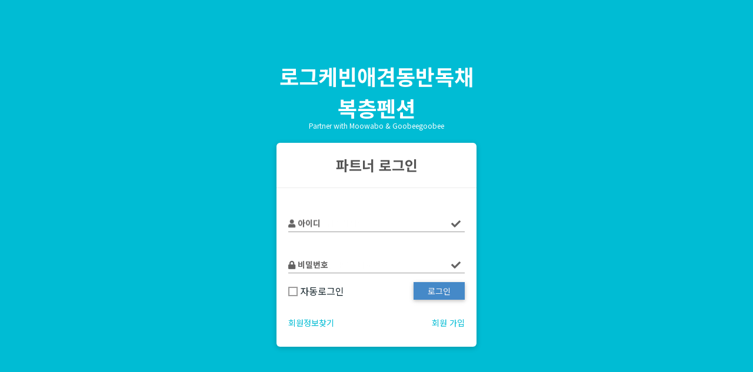

--- FILE ---
content_type: text/html; charset=utf-8
request_url: https://logcabinps.com/bbs/login.php?url=%2Fbbs%2Fboard.php%3Fbo_table%3Dstay_special
body_size: 3186
content:
<!doctype html>
<html lang="ko">
<head>
<meta charset="utf-8">
<meta name="viewport" content="width=device-width, initial-scale=1.0, maximum-scale=1, user-scalable=yes">
<meta name="HandheldFriendly" content="true">
<meta name="format-detection" content="telephone=no">


<!-- MWB-SEO meta -->
<link rel="canonical" href="https://logcabinps.com/bbs/login.php?url=%2Fbbs%2Fboard.php%3Fbo_table%3Dstay_special" />
<meta name="robots" content="index,follow" />
<meta name="subject" content="횡성 로그캐빈펜션" />
<meta name="title" content="로그인 | 횡성 로그캐빈펜션" />
<meta name="author" content="노도숙">
<meta name="keywords" content=" 워터파크,웰리힐리,KTX둔내역,워터파크 펜션,독체펜션,애견동반펜션,개별바베큐,워터풀래닛,스키장펜션,골프장펜션,수영장펜션,가족여행,커풀,단체,횡성군," />
<meta name="description" content="횡성군 둔내면,웰리힐리주변,수영장 펜션,통나무 펜션,애견동반,독채,복층 및 가족,피톤치드 가득한 나무숲 사이에서 웰리힐리를 바라보며 힐링하세요.-횡성 로그캐빈펜션"/>

<!-- MWB-SEO og meta -->
<meta property="og:type" content="website" />
<meta property="og:rich_attachment" content="true" />
<meta property="og:site_name" content="횡성 로그캐빈펜션" />
<meta property="og:title" content="로그인 | 횡성 로그캐빈펜션" />
<meta property="og:description" content="횡성군 둔내면,웰리힐리주변,수영장 펜션,통나무 펜션,애견동반,독채,복층 및 가족,피톤치드 가득한 나무숲 사이에서 웰리힐리를 바라보며 힐링하세요.-횡성 로그캐빈펜션" />
    <meta property="og:image" content="https://logcabinps.com/mwb/data/seo/thumb-3695633398__0245cf58c2c0e73a3a14e4d4122c4762ad0815de_1200x630.jpg" />
<meta property="og:url" content="https://logcabinps.com/bbs/login.php?url=%2Fbbs%2Fboard.php%3Fbo_table%3Dstay_special" />

<!-- MWB-GB twitter meta -->
<meta name="twitter:card" content="summary_large_image" />
<meta name="twitter:site" content="횡성 로그캐빈펜션" />
<meta name="twitter:title" content="로그인 | 횡성 로그캐빈펜션" />
<meta name="twitter:description" content="횡성군 둔내면,웰리힐리주변,수영장 펜션,통나무 펜션,애견동반,독채,복층 및 가족,피톤치드 가득한 나무숲 사이에서 웰리힐리를 바라보며 힐링하세요.-횡성 로그캐빈펜션" />
<meta name="twitter:image" content="https://logcabinps.com/mwb/data/seo/thumb-3695633398__0245cf58c2c0e73a3a14e4d4122c4762ad0815de_1200x630.jpg" />
<meta name="twitter:creator" content="노도숙">

<!-- APPLE MWB-GB -->
<meta name="apple-mobile-web-app-title" content="횡성 로그캐빈펜션">

<!-- favicon 추가 -->
<link rel="shortcut icon" href="https://logcabinps.com/mwb/img/logo/favicon-GBGB.ico" type="image/x-icon" />





<script type="application/ld+json">
{
    "@context": "http://schema.org",
    "@type": "Organization",
    "name": "횡성 로그캐빈펜션",
    "url": "https://logcabinps.com/bbs/login.php?url=%2Fbbs%2Fboard.php%3Fbo_table%3Dstay_special",
    "sameAs": [
            ]
}
</script>
<title>로그인 | 횡성 로그캐빈펜션</title>

<link rel="stylesheet" href="https://logcabinps.com/theme/mwbs3m-stay/css/mobile.css?ver=190501-1">
<link rel="stylesheet" href="https://logcabinps.com/theme/mwbs3m-stay/mobile/skin/member/basic/style.css?ver=190501-1">
<link rel="stylesheet" href="https://logcabinps.com/mwb/css/mwbs3.min.css?ver=1566278403">
<link rel="stylesheet" href="https://logcabinps.com/mwb/css/mwbs3.pro.min.css?ver=1566278403">
<link rel="stylesheet" href="https://logcabinps.com/mwb/css/animate.min.css?ver=190501-1">
<link rel="stylesheet" href="https://fonts.googleapis.com/css?family=Noto+Sans+KR:400,700&amp;subset=korean">
<link rel="stylesheet" href="https://use.fontawesome.com/releases/v5.7.1/css/all.css" integrity="sha384-fnmOCqbTlWIlj8LyTjo7mOUStjsKC4pOpQbqyi7RrhN7udi9RwhKkMHpvLbHG9Sr" crossorigin="anonymous">
<link rel="stylesheet" href="https://logcabinps.com/mwb/font/naver-icon.css?ver=190501-1">
<link rel="stylesheet" href="https://logcabinps.com/mwb/font/naver-booking-icon.css?ver=190501-1">
<link rel="stylesheet" href="https://logcabinps.com/theme/mwbs3m-stay/css/mwbs3.stay.css?ver=1567265128">
<link rel="stylesheet" href="https://logcabinps.com/theme/mwbs3m-stay/css/owl.carousel.css?ver=1566278371">

<!-- <link rel="stylesheet" href="https://logcabinps.com/mwb/css/mwbs3.min.css"> -->
<!-- <link rel="stylesheet" href="https://logcabinps.com/mwb/css/mwbs3.pro.min.css"> -->










<!-- HTML5 shim and Respond.js for IE8 support of HTML5 elements and media queries -->
<!-- WARNING: Respond.js doesn't work if you view the page via file:// -->
<!--[if lt IE 9]>
  <script src="https://oss.maxcdn.com/html5shiv/3.7.3/html5shiv.min.js"></script>
  <script src="https://oss.maxcdn.com/respond/1.4.2/respond.min.js"></script>
<![endif]-->
<script>
// 자바스크립트에서 사용하는 전역변수 선언
var g5_url       = "https://logcabinps.com";
var g5_bbs_url   = "https://logcabinps.com/bbs";
var g5_is_member = "";
var g5_is_admin  = "";
var g5_is_mobile = "1";
var g5_bo_table  = "";
var g5_sca       = "";
var g5_editor    = "";
var g5_cookie_domain = "";
</script>

<script>
var mwb_is_mobile = false;
</script>

<script src="https://logcabinps.com/mwb/js/jquery-1.12.4.min.js"></script>

<script src="https://logcabinps.com/js/common.js?ver=190501-1"></script>
<script src="https://logcabinps.com/js/wrest.js?ver=190501-1"></script>

<script src="https://logcabinps.com/js/modernizr.custom.70111.js"></script>
<script src="https://logcabinps.com/mwb/js/mwb.modernizr.js?v=02092019-1"></script>

<script src="https://logcabinps.com/mwb/js/mwbs3.js?v=02092019-1"></script>
<script src="https://logcabinps.com/mwb/js/mwbs3.pro.head.js?v=02092019-1"></script>

<script src="https://logcabinps.com/theme/mwbs3m-stay/js/headroom.js?v=02092019-1"></script>
<script src="https://logcabinps.com/theme/mwbs3m-stay/js/owl.carousel.min.js?ver=02092019-1"></script>
<script src="https://logcabinps.com/theme/mwbs3m-stay/js/jquery.inview.min.js?ver=02092019-1"></script>
<script src="https://logcabinps.com/theme/mwbs3m-stay/js/pace.js?ver=02092019-1"></script>

</head>
<body>



<div class="mwb-login">
	<form name="flogin" action="https://logcabinps.com/bbs/login_check.php" onsubmit="return flogin_submit(this);" method="post" id="flogin">
	<input type="hidden" name="url" value="%2Fbbs%2Fboard.php%3Fbo_table%3Dstay_special">
		<div class="mwb-login-page container">
			<div class="mwb-login-box">
				<div class="logo">
					<a href="https://logcabinps.com"><b>로그케빈애견동반독채복층펜션</b></a>
					<small>Partner with Moowabo & Goobeegoobee</small>
				</div>
				<div class="mwb-card">
					<div class="header msg">
						<h3>파트너 로그인</h3>
					</div>
					<div class="body">
						<div class="form-group mwb-form-group has-feedback has-default">
							<input type="text" name="mb_id" id="login_id" class="form-control mwb-form-control" placeholder="아이디를 입력하세요" autocomplete="username" required>
							<div class="mwb-form-bar"></div>
							<label class="mwb-control-label"><i class="fas fa-user"></i> 아이디</label>
							<span class="form-control-feedback" aria-hidden="true"><i class="fas fa-check"></i></span>
						</div>
						<div class="form-group mwb-form-group has-feedback has-default">
							<input type="password" name="mb_password" id="login_pw" class="form-control mwb-form-control" placeholder="비밀번호를 입력하세요" autocomplete="current-password" required>
							<div class="mwb-form-bar"></div>
							<label class="mwb-control-label"><i class="fas fa-lock"></i> 비밀번호</label>
							<span class="form-control-feedback" aria-hidden="true"><i class="fas fa-check"></i></span>
						</div>
						<div class="row mwb-mt-15">
							<div class="mwbs3m-sm-8 mwbs3m-xs-12">
								<div class="checkbox-inline mwb-checkbox-group has-success">
								 	<input type="checkbox" name="auto_login" id="login_auto_login" class="mwb-checkbox">
								 	<label class="mwb-checkbox-bar" for="login_auto_login">자동로그인</label>
								</div>
							</div>
							<div class="mwbs3m-sm-4 mwbs3m-xs-12">
								<button class="btn btn-block btn-success" type="submit" value="로그인">로그인</button>
							</div>
						</div>
						<div class="row">
							<div class="mwbs3m-xs-12 mwb-mb-0">
															</div>
						</div>
						<div class="row mwb-mt-15">
							<div class="mwbs3m-xs-6">
								<a href="https://logcabinps.com/bbs/password_lost.php" target="_blank" id="login_password_lost">회원정보찾기</a>
							</div>
							<div class="mwbs3m-xs-6 mwb-text-right">
								<a href="./register.php">회원 가입</a>
							</div>
						</div>
					</div>
				</div>
			</div>
		</div>
	</form>
</div>

<script>
$(function(){
	$("#login_auto_login").click(function(){
		if (this.checked) {
			this.checked = confirm("자동로그인을 사용하시면 다음부터 회원아이디와 비밀번호를 입력하실 필요가 없습니다.\n\n공공장소에서는 개인정보가 유출될 수 있으니 사용을 자제하여 주십시오.\n\n자동로그인을 사용하시겠습니까?");
		}
	});
});

function flogin_submit(f)
{
	return true;
}
</script>

<script src="https://logcabinps.com/mwb/js/mwbs3.pro.tail.js?v=02092019-1"></script>
<script src="https://logcabinps.com/theme/mwbs3m-stay/js/mwb.stay.tail.js?v=02092019-1"></script>

<!-- ie6,7에서 사이드뷰가 게시판 목록에서 아래 사이드뷰에 가려지는 현상 수정 -->
<!--[if lte IE 7]>
<script>
$(function() {
    var $sv_use = $(".sv_use");
    var count = $sv_use.length;

    $sv_use.each(function() {
        $(this).css("z-index", count);
        $(this).css("position", "relative");
        count = count - 1;
    });
});
</script>
<![endif]-->

</body>
</html>


--- FILE ---
content_type: text/css
request_url: https://logcabinps.com/theme/mwbs3m-stay/mobile/skin/member/basic/style.css?ver=190501-1
body_size: 3568
content:
@charset "utf-8";
/* ### 기본 스타일 커스터마이징 시작 ### */
.mbskin{text-align:center;padding:10px}
.mbskin h1{font-size:1.75em;margin:40px 0 25px}
.mbskin p {padding-bottom:20px;border-bottom:1px solid #c8c8c8}
.mbskin p strong{color:#4162ff;padding-bottom:5px;display:block;font-size:1.083em}

/* 버튼 */
.mbskin a.btn01 {}
.mbskin a.btn01:focus, .mbskin a.btn01:hover {}
.mbskin a.btn02 {}
.mbskin a.btn02:focus, .mbskin .btn02:hover {}
.mbskin .btn_confirm {} /* 서식단계 진행 */
.mbskin .btn_submit {}
.mbskin .btn_cancel {}
.mbskin .btn_frmline {} /* 우편번호검색버튼 등 */
.mbskin .win_btn {} /* 새창용 */
.mbskin .win_btn a {}
.mbskin .win_btn button {}
.mbskin .win_btn input {}
/* 게시판용 버튼 */
.mbskin a.btn_b01 {}
.mbskin a.btn_b01:focus, .mbskin .btn_b01:hover {}
.mbskin a.btn_b02 {}
.mbskin a.btn_b02:focus, .mbskin .btn_b02:hover {}
.mbskin a.btn_admin {} /* 관리자 전용 버튼 */
.mbskin a.btn_admin:focus, .mbskin a.btn_admin:hover {}

/* 기본테이블 */
.mbskin .tbl_head01 {}
.mbskin .tbl_head01 caption {}
.mbskin .tbl_head01 thead th {}
.mbskin .tbl_head01 thead a {}
.mbskin .tbl_head01 thead th input {} /* middle 로 하면 게시판 읽기에서 목록 사용시 체크박스 라인 깨짐 */
.mbskin .tbl_head01 tfoot th {}
.mbskin .tbl_head01 tfoot td {}
.mbskin .tbl_head01 tbody th {}
.mbskin .tbl_head01 td {}
.mbskin .tbl_head01 a {}
.mbskin td.empty_table {}

/* 폼 테이블 */
.mb_skin table {}
.mb_skin caption {}
.mb_skin .frm_info {}
.mb_skin .frm_file {}

.mbskin .tbl_frm01 {}
.mbskin .tbl_frm01 caption {}
.mbskin .tbl_frm01 th {}
.mbskin .tbl_frm01 td {}
.mbskin .tbl_frm01 textarea, .mbskin .frm_input {}
.mbskin .tbl_frm01 textarea {}
/*
.mbskin .tbl_frm01 #captcha {}
.mbskin .tbl_frm01 #captcha input {}
*/
.mbskin .tbl_frm01 a {}

.mbskin .required, .mbskin textarea.required {} /* 필수입력 */

/* 테이블 항목별 정의 */
.mbskin .td_board {}
.mbskin .td_chk {}
.mbskin .td_date {}
.mbskin .td_datetime {}
.mbskin .td_group {}
.mbskin .td_mb_id {}
.mbskin .td_mng {}
.mbskin .td_name {}
.mbskin .td_nick {}
.mbskin .td_num {}
.mbskin .td_numbig {}

/* ### 기본 스타일 커스터마이징 끝 ### */



/* 회원가입 입력 */
#fregisterform #reg_mb_email, #fregisterform .frm_address {width:100%}
#fregisterform textarea {width:100%;height:50px}
#fregisterform #msg_certify {margin:5px 0 0;padding:5px;border:1px solid #dbecff;background:#eaf4ff;text-align:center}
#fregisterform .frm_address {margin:5px 0 0}
#fregisterform #mb_addr3 {display:block;margin:5px 0 0}
#fregisterform #mb_addr_jibeon {display:block;margin:5px 0 0}
#fregisterform  .form_01{margin-bottom: 30px}
#fregisterform .form_01 h2{font-size:1.167em;margin:0 0 5px}
#fregisterform .frm_label{display:block;font-size:1.083em;margin:15px 0 5px;color:#555}
#fregisterform .btn_frmline {height:40px;padding:0 10px}
#fregisterform .rgs_name_li button{margin:5px 0 0 }
#fregisterform .reg_mb_img_file img{max-width:100%;height:auto}

/* 회원가입 완료 */
#reg_result {padding:20px 10px 10px}
#reg_result #result_email {margin:20px 0;padding:10px 50px;border-top:1px solid #eee;border-bottom:1px solid #eee;background:#fff;line-height:2em}
#reg_result #result_email span {display:inline-block;width:150px}
#reg_result #result_email strong {color:#e8180c;font-size:1.2em}
#reg_result h2{text-align:center;font-size:1.25em;margin:0 0 10px}
#reg_result h2 strong{color:#ed6478}
#reg_result p {line-height:1.7em}
#reg_result .btn_confirm {margin:20px 0 30px}
#reg_result .reg_result_wr{background:#fff;padding:10px 20px}
#reg_result .reg_cong{margin:10px 0;font-size:1.083em;font-weight:bold}
#reg_result .reg_cong strong{color:#3497d9}
#reg_result .btn_confirm a{display:inline-block;padding:0 20px;height:40px;line-height:38px;border:1px solid #ed6478;color:#ed6478;border-radius:3px;font-weight:bold}

/* 아이디/비밀번호 찾기 */
/*#find_info #info_fs {margin:0 20px 10px}*/
#find_info #info_fs p {margin:0 0 10px;line-height:1.5em;font-size:0.92em;color:#4162ff}
#find_info #info_fs #mb_email {width:100%}
#find_info #captcha{margin:5px 0 }

/* 로그인 */
#mb_login {margin:40px auto 10px;;max-width:500px;padding:20px;}
#mb_login h1 {font-size:2em;text-align:center;margin:0 0 20px}
#mb_login h2 {margin:0}
#mb_login p {padding:10px 0;line-height:1.5em}
#mb_login #login_frm {position:relative}
#mb_login #login_frm div {padding:10px 0 ;text-align:right}
#mb_login .frm_input {width:100%;margin:5px 0}
#mb_login .btn_submit {width:100%;border-radius:3px;height:40px;margin:5px 0;font-size:1.083em;font-weight:bold}
#mb_login .mb_login_join{border-top:1px solid #ddd;margin:20px 0 0 ;padding:10px 0}
#mb_login .mb_login_join:after {display:block;visibility:hidden;clear:both;content:""}
#mb_login .mb_login_join h2{position:absolute;font-size:0;line-height:0;overflow:hidden}
#mb_login .mb_login_join a{display:block;float:left;width:50%;}




#mb_login_notmb{background:#fff;border-bottom:1px solid #ccc;padding:20px;}
#mb_login_notmb h2{font-size:1.25em;padding:10px;background:#f3f3f3}
#mb_login_notmb p{border:0;padding:0;margin:10px;color:#}
#guest_privacy p{border:1px solid #ddd;background:#fff;color:#666;min-height:20px;height:200px;padding:10px;text-align:left;overflow-y:auto;margin:10px 0}
#mb_login_notmb .btn_submit{width:100%;display:block;height:40px;line-height:40px}

#mb_login_od_wr{background:#fff;border-bottom:1px solid #ccc;padding:20px;}
#mb_login_od_wr p{border:0;text-align:left;}
#mb_login_od_wr p strong{display:inline}
#mb_login_odinfo{margin:10px 0 0 ;background:#f3f3f3;padding:10px}
#mb_login_odinfo h2{font-size:1.167em}
/* 쪽지 */
#memo_view_contents {}
#memo_view_contents h2 {position:absolute;font-size:0;line-height:0;overflow:hidden}
#memo_view_ul {margin:0 0 3px;background:#fff;padding:5px 10px;border-radius:3px;
-webkit-box-shadow: 0 0 5px rgba(50,50,50,0.2);
-moz-box-shadow: 0 0 5px rgba(50,50,50,0.2);
box-shadow: 0 1px 5px rgba(50,50,50,0.2);}
.memo_view_li {position:relative;padding:2px 0}
.memo_view_subj {display:inline-block;width:60px;font-size:0.92em;color:#777}
#memo_view_ul a {}
#memo_view p {padding:10px 15px;border-radius:3px;;min-height:150px;height:auto !important;height:150px;line-height:1.8em;background:#fff;
-webkit-box-shadow: 0 0 5px rgba(50,50,50,0.2);
-moz-box-shadow: 0 0 5px rgba(50,50,50,0.2);
box-shadow: 0 1px 5px rgba(50,50,50,0.2);}

#memo_list_ul {}
#memo_list_ul li {position:relative;background:#fff;margin:10px 0;border-radius:3px;padding:10px 15px;
-webkit-box-shadow: 0 0 5px rgba(50,50,50,0.2);
-moz-box-shadow: 0 0 5px rgba(50,50,50,0.2);
box-shadow: 0 1px 5px rgba(50,50,50,0.2);}

#memo_list_ul .memo_link {display:block;font-weight:bold;font-size:1.083em;margin:0 0 5px}
#memo_list_ul .memo_date{font-size:0.92em;color:#777;font-style:italic}
#memo_list_ul .memo_del{display:block;position:absolute;top:0;right:0;width:40px;height:40px;background:url(./img/btn_del.gif) no-repeat 50% 50%; text-indent:-9999px;overflow:hidden}

#memo_write #me_recv_mb_id {width:100%}
#memo_write textarea {width:100%;height:100px}
#memo_write .win_btn{margin:10px;}

/* 스크랩 */
#scrap_ul li{position:relative;}
#scrap_ul .scrap_board {display:block;color:#4162ff;margin:0 0 5px}
#scrap_ul .scrap_del {display:block;position:absolute;top:0;right:0;width:40px;height:40px;background:url(./img/btn_del.gif) no-repeat 50% 50%; text-indent:-9999px;overflow:hidden}
#scrap_ul .scrap_link{font-weight:bold;font-size:1.083em;}
.scrap_tit{font-weight:bold;border-bottom:1px solid #d7d7d7;padding:0 0 10px;font-size:1.167em}
#scrap_do #wr_content{margin-top:5px}
#scrap_do label{color:#666}

/* 포인트 */
#point_ul {;padding:0;border-top:1px solid #e9e9e9;list-style:none}
#point_ul li {position:relative;}
#point_ul li:after {display:block;visibility:hidden;clear:both;content:""}
#point_ul .point_wrap01 {float:left}
#point_ul .point_wrap02 {float:right;text-align:right}
#point_ul .point_log{display:block;font-weight:bold;margin:0 0 5px;font-size:1.083em}
#point_ul .point_inout{display:block;font-weight:bold;margin:0 0 5px;color:#4162ff;font-size:1.083em}
#point_ul .point_date{font-style:italic}

#point_sum{margin:10px 0 20px}
#point_sum:after {display:block;visibility:hidden;clear:both;content:''}
#point_sum .sum_row {float:left;width:33.333%;text-align:center;background:#939db8;color:#fff;}
#point_sum .sum_row:nth-child(even){background:#8490af}
#point_sum .sum_tit, #point_sum .sum_val {display:block;margin:0 0 1px;padding:10px}
#point_sum .sum_tit {}
#point_sum .sum_val {}

/* 회원 비밀번호 확인 */
#mb_confirm {margin:30px 0}
#mb_confirm h1 {margin:0 0 15px;padding:0 10px;font-size:1.3em}
#mb_confirm p {padding:15px 10px;border-bottom:1px solid #cfded8;border-bottom:0;background:#fff}
#mb_confirm p strong {display:block}
#mb_confirm fieldset {position:relative;margin:20px 0;text-align:left;color:#555}
#mb_confirm_id{font-weight:bold;display:block;font-size:1.083em;margin:5px 0}
#mb_confirm_pw {display:block;margin-top:10px;width:100%}
#mb_confirm .btn_submit {width:100%;height:40px;border-radius:3px;margin:10px 0}

/* 비밀글 비밀번호 확인 */
#pw_confirm fieldset {position:relative;margin:0 0 5px;padding:15px 0;border-top:1px solid #fffefe}
#pw_wr_password {width:100%}
#pw_confirm .btn_submit {margin:5px 0;width:100%;border-radius:3px;height:45px;font-weight:bold;font-size:1.083em}

/* 폼메일 */
#formmail #subject {width:100%}
#formmail textarea {width:100%;height:100px}
#formmail .frm_file{padding-left:50px;}
#formmail .file_wr{border:1px solid #ccc;background:#fff;color:#000;vertical-align:middle;border-radius:3px;padding:5px;height:40px;}
#formmail .lb_icon{position:absolute;top:0px;left:0px;border-radius:3px 0 0 3px;height:38px;line-height:38px;width:40px;overflow:hidden;text-indent:-999px;background:url(./img/icon_file.gif) no-repeat 50% 50% #eee}

/* 자기소개 */
#profile section {margin:10px; }
#profile h2 {margin:0}
#profile .sv_wrap a {color:#fdff2f}
#profile table{width:100%;border-collapse:collapse}
#profile table th{background:#fff;padding:10px;width:90px;text-align:left;border-bottom:1px solid #eee}
#profile table td{background:#fff;padding:10px;border-bottom:1px solid #eee}
#profile p{background:#fff;padding:10px;margin:10px 0;
-webkit-box-shadow: 0 0 5px rgba(50,50,50,0.2);
-moz-box-shadow: 0 0 5px rgba(50,50,50,0.2);
box-shadow: 0 1px 5px rgba(50,50,50,0.2);}

/* MWB :: Login */
#flogin {
	padding:20px;
	margin:20px 0;
	border: none; 
}
.mwb-login {
	background-color: #00bcd4;
	width: 100%;
    padding: 0px;
    min-height: 100vh;
    transition: all 0.3s;
    position: absolute;
    top: 0;
    right: 0;
}
.mwb-login-page {
	padding-left: 0;
	max-width: 360px;
	margin: 5% auto;
	overflow-x: hidden;
}
.mwb-login-page .mwb-login-box .mwb-card {
	border-radius: 6px;
}
.mwb-login-page .mwb-login-box .msg h3 {
	color: #555;
	margin: 0;
	font-size: 24px;
	text-align: center;
}
.mwb-login-page .mwb-login-box a {
	font-size: 14px;
	text-decoration: none;
	color: #00BCD4;
}
.mwb-login-page .mwb-login-box .logo {
	margin-bottom: 20px;
	background-color: transparent;
}
.mwb-login-page .mwb-login-box .logo a {
	font-size: 36px;
	display: block;
	width: 100%;
	text-align: center;
	color: #fff;
}
.mwb-login-page .mwb-login-box .logo small {
	display: block;
	width: 100%;
	text-align: center;
	color: #fff;
	margin-top: -5px;
}
.mwb-login-page .mwb-login-box .mwb-form-group:not(:first-child) {
	margin-top: 40px; 
}
#login_password_lost{
	border: none; 
}
@media (max-width: 767px) { /* 767px 보다 작을 경우 */
	.mwb-login-page .mwb-login-box .mwb-card {
		border-radius: 0;
	}
}
/* MWB :: Lost Password */
.lost-password-logo {
	background-color: transparent;
}
.lost-password-logo a {
	font-size: 30px;
	display: block;
	width: 100%;
	text-align: center;
	color: #fff;
}
.lost-password-logo small {
	display: block;
	width: 100%;
	text-align: center;
	color: #fff;
	margin-top: -5px;
}
.mwb-card.lost-password-outer {
	background-color: #00BCD4;
	margin: 0; 
}
.mwb-card.lost-password-outer .body {
	padding: 20px; 
}
.mwb-card.lost-password-outer .mwb-card.lost-password {
	max-width: 500px; 
	margin: 0 auto;
}
.mwb-card.lost-password h2 {
	text-align: center; 
}
.mwb-card.lost-password .header {
	position: relative; 
	padding: 10px 20px; 
}
.mwb-card.lost-password .header .close {
	position: absolute; 
	top: 14px; 
	right: 15px; 
	font-size: 30px;
	font-weight: bold;
	line-height: 1;
	color: #2c3239;
	text-shadow: 0 1px 0 #ffffff;
	filter: alpha(opacity=20);
	opacity: 0.5;
	margin-top: -8px;
}
.mwb-card.lost-password .body {
	padding: 10px 20px; 
}
.mwb-card.lost-password .body p {
	font-size: 14px; 
	text-align: center; 
}
.mwb-card.lost-password .body .mwb-form-group {
	margin-bottom: 17px; 
}
.mwb-card.lost-password .body .btn-lost-password {
	float: right; 
}
.mwb-card.lost-password .body #captcha {
	display: inline-block; 
}
.mwb-card.lost-password .body #captcha #captcha_info {
	font-size: 12px; 
}
/* MWB :: Register */
.mwb-card.mwb-register h2 {
	text-align: center; 
}
.mwb-card.mwb-register .register-agree {
	text-align: right; 
}
.mwb-card.mwb-register table {
	margin: 0; 
}
.mwb-card.mwb-register table caption {
	font-size: 12px; 
	font-weight: bold; 
}
.mwb-card.mwb-register table thead th {
	border-bottom-width: 1px; 
	text-align: center; 
	font-size: 14px; 
	vertical-align: middle; 
}
.mwb-card.mwb-register table tbody td {
	text-align: center; 
	font-size: 12px; 
	vertical-align: middle; 
}
.mwb-register-confirm {
	text-align: center; 
}
.mwb-register-confirm .checkbox-inline {
	height: 30px;
    padding: 3px 7px;
    margin-right: 5px !important;
}
.mwb-register-confirm .checkbox-inline label.mwb-checkbox-bar {
}




--- FILE ---
content_type: text/css
request_url: https://logcabinps.com/mwb/css/mwbs3.min.css?ver=1566278403
body_size: 20637
content:
/*!
 * Generated using the Bootstrap Customizer (https://getbootstrap.com/docs/3.4/customize/)
 */
/*!
 * Bootstrap v3.4.1 (https://getbootstrap.com/)
 * Copyright 2011-2019 Twitter, Inc.
 * Licensed under MIT (https://github.com/twbs/bootstrap/blob/master/LICENSE)
 */
/*! normalize.css v3.0.3 | MIT License | github.com/necolas/normalize.css */
/*!
 * Fit specifically to mwbs3
 * Customized by MOOWABO (https://moowabo.com)
 * Each annotation except mwb||moowabo has a different license.
 * 각각의 주석에 영문,국문이 혼용되어 있습니다.
*/
html{font-family:sans-serif;-ms-text-size-adjust:100%;-webkit-text-size-adjust:100%}html *{text-shadow:1px 1px 1px rgba(0,0,0,.004);-webkit-font-smoothing:antialiased!important;-moz-osx-font-smoothing:grayscale}article,aside,details,figcaption,figure,footer,header,hgroup,main,menu,nav,section,summary{display:block}audio,canvas,progress,video{display:inline-block;vertical-align:baseline}audio:not([controls]){display:none;height:0}[hidden],template{display:none}a:active,a:hover{outline:0}abbr[title]{border-bottom:none;text-decoration:underline;text-decoration:underline dotted}b,optgroup,strong{font-weight:700}dfn{font-style:italic}h1{margin:.67em 0}mark{background:#ff0;color:#000}sub,sup{font-size:75%;line-height:0;position:relative;vertical-align:baseline}sup{top:-.5em}sub{bottom:-.25em}img{border:0;vertical-align:middle}svg:not(:root){overflow:hidden}hr{-webkit-box-sizing:content-box;-moz-box-sizing:content-box;box-sizing:content-box;height:0}code,kbd,pre,samp{font-size:1em}button,input,optgroup,select,textarea{color:inherit;font:inherit;margin:0}button{overflow:visible}button,select{text-transform:none}button,html input[type=button],input[type=reset],input[type=submit]{-webkit-appearance:button;cursor:pointer}button[disabled],html input[disabled]{cursor:default}button::-moz-focus-inner,input::-moz-focus-inner{border:0;padding:0}input{line-height:normal}input[type=checkbox],input[type=radio]{-webkit-box-sizing:border-box;-moz-box-sizing:border-box;box-sizing:border-box;padding:0}input[type=number]::-webkit-inner-spin-button,input[type=number]::-webkit-outer-spin-button{height:auto}input[type=search]{-webkit-appearance:textfield;-webkit-box-sizing:content-box;-moz-box-sizing:content-box;box-sizing:content-box}input[type=search]::-webkit-search-cancel-button,input[type=search]::-webkit-search-decoration{-webkit-appearance:none;-moz-appearance:none;appearance:none}textarea{overflow:auto}td,th{padding:0}/*! Source: https://github.com/h5bp/html5-boilerplate/blob/master/src/css/main.css */@media print{*,:after,:before{color:#000!important;text-shadow:none!important;background:0 0!important;-webkit-box-shadow:none!important;box-shadow:none!important}a,a:visited{text-decoration:underline}a[href]:after{content:" ("attr(href) ")"}abbr[title]:after{content:" ("attr(title) ")"}a[href^="#"]:after,a[href^="javascript:"]:after{content:""}blockquote,pre{border:1px solid #999;page-break-inside:avoid}thead{display:table-header-group}img,tr{page-break-inside:avoid}img{max-width:100%!important}h2,h3,p{orphans:3;widows:3}h2,h3{page-break-after:avoid}.navbar{display:none}.btn>.caret,.dropup>.btn>.caret{border-top-color:#000!important}.label{border:1px solid #000}.table{border-collapse:collapse!important}.table td,.table th{background-color:#fff!important}.table-bordered td,.table-bordered th{border:1px solid #ddd!important}}*,:after,:before{-webkit-box-sizing:border-box;-moz-box-sizing:border-box;box-sizing:border-box}html{font-size:14px;-webkit-tap-highlight-color:transparent}body{margin:0;font-family:"Noto Sans KR","Nanum Gothic","Apple SD Gothic Neo","Malgun Gothic","맑은 고딕","Helvetica Neue",Helvetica,Arial,sans-serif;font-size:16px;line-height:1.500001;color:#102027;background-color:#f5f4f4}button,input,select,textarea{font-family:inherit;font-size:inherit;line-height:inherit}a{background-color:transparent;color:#005b7f;text-decoration:none}a:focus,a:hover{color:#002433;text-decoration:none}a:focus{outline:0;outline-offset:0}figure{margin:0}:focus,input:focus,textarea:focus{outline:0!important}input:not([type=checkbox]):not([type=radio]),textarea{-webkit-appearance:none;-moz-appearance:none;appearance:none}::-webkit-file-upload-button{cursor:pointer}a:link,a:visited{color:#2c3239;text-decoration:none}a.btn:not(.btn-link){color:#fcf8f8}a.btn.btn-warning{color:#595858}.carousel-inner>.item>a>img,.carousel-inner>.item>img,.img-responsive,.thumbnail a>img,.thumbnail>img{display:block;max-width:100%;height:auto}.img-rounded{border-radius:6px}.img-thumbnail{padding:4px;line-height:1.500001;background-color:#e9e9e9;border:1px solid #ddd;border-radius:0;-webkit-transition:.2s ease-in-out;-o-transition:.2s ease-in-out;transition:.2s ease-in-out;display:inline-block;max-width:100%;height:auto}.img-circle{border-radius:50%}hr{margin-top:19px;margin-bottom:20px;border:0;border-top:1px solid rgba(204,204,204,.35)}.sr-only{position:absolute;width:1px;height:1px;padding:0;margin:-1px;overflow:hidden;clip:rect(0,0,0,0);border:0}.sr-only-focusable:active,.sr-only-focusable:focus{position:static;width:auto;height:auto;margin:0;overflow:visible;clip:auto}[role=button]{cursor:pointer}.h1,.h2,.h3,.h4,.h5,.h6,h1,h2,h3,h4,h5,h6{font-family:inherit;font-weight:700;line-height:1.5;color:inherit}.h1 .small,.h1 small,.h2 .small,.h2 small,.h3 .small,.h3 small,.h4 .small,.h4 small,.h5 .small,.h5 small,.h6 .small,.h6 small,h1 .small,h1 small,h2 .small,h2 small,h3 .small,h3 small,h4 .small,h4 small,h5 .small,h5 small,h6 .small,h6 small{font-weight:400;line-height:1.500001;color:#84848b}.h1,.h2,.h3,h1,h2,h3{margin-top:24px;margin-bottom:12px}.h1 .small,.h1 small,.h2 .small,.h2 small,.h3 .small,.h3 small,h1 .small,h1 small,h2 .small,h2 small,h3 .small,h3 small{font-size:65%}.h4,.h5,.h6,h4,h5,h6{margin-top:12px;margin-bottom:12px}.h4 .small,.h4 small,.h5 .small,.h5 small,.h6 .small,.h6 small,h4 .small,h4 small,h5 .small,h5 small,h6 .small,h6 small{font-size:75%}.h1,h1{font-size:40px}.h2,h2{font-size:36px}.h3,h3{font-size:28px}.h4,h4{font-size:20px}.h5,h5{font-size:16px}.h6,h6{font-size:14px}p{margin:0 0 10px}.lead{margin-bottom:24px;font-size:18px;font-weight:300;line-height:1.4}@media (min-width:768px){.lead{font-size:24px}.container{width:760px}}.small,small{font-size:75%}.mark,mark{padding:.2em;background-color:#ffc107}.mwb-text-left{text-align:left!important}.mwb-text-right{text-align:right!important}.mwb-text-center{text-align:center!important}.mwb-text-justify{text-align:justify!important}.mwb-text-lowercase{text-transform:lowercase!important}.mwb-text-uppercase{text-transform:uppercase!important}.mwb-text-capitalize{text-transform:capitalize!important}.mwb-text-underline{text-decoration:underline!important}.mwb-text-line-through{text-decoration:line-through!important}.mwb-text-overline{text-decoration:overline!important}.mwb-text-none{text-decoration:none!important}.mwb-text-nowrap{white-space:nowrap!important}.mwb-text-bold{font-weight:700!important}.mwb-text-normal{font-weight:400!important}.mwb-text-italic{font-style:italic!important}.mwb-no-resize,.no-resize{resize:none!important}.mwb-text-muted,.mwb-text-muted a{color:#9d9c9c!important}a.mwb-text-muted:focus,a.mwb-text-muted:hover{color:#8d8c8c!important}.mwb-text-default,.mwb-text-default a{color:#646363!important}a.mwb-text-default:focus,a.mwb-text-default:hover{color:#595858!important}.mwb-text-primary,.mwb-text-primary a{color:#cc4364!important}a.mwb-text-primary:focus,a.mwb-text-primary:hover{color:#bf3455!important}.mwb-text-success,.mwb-text-success a{color:#4589c8!important}a.mwb-text-success:focus,a.mwb-text-success:hover{color:#377bba!important}.mwb-text-info,.mwb-text-info a{color:#54c22c!important}a.mwb-text-info:focus,a.mwb-text-info:hover{color:#4bae27!important}.mwb-text-warning,.mwb-text-warning a{color:#ffc107!important}a.mwb-text-warning:focus,a.mwb-text-warning:hover{color:#ebb000!important}.mwb-text-danger,.mwb-text-danger a{color:#ff5952!important}a.mwb-text-danger:focus,a.mwb-text-danger:hover{color:#f24d46!important}.mwb-bg-default{color:#fff;background-color:#646363!important}a.mwb-bg-default:focus,a.mwb-bg-default:hover{color:#fff;background-color:#595858}.mwb-bg-primary{color:#fff;background-color:#cc4364!important}a.mwb-bg-primary:focus,a.mwb-bg-primary:hover{color:#fff;background-color:#bf3455}.mwb-bg-success{color:#fff;background-color:#4589c8!important}a.mwb-bg-success:focus,a.mwb-bg-success:hover{color:#fff;background-color:#377bba}.mwb-bg-info{color:#fff;background-color:#54c22c!important}a.mwb-bg-info:focus,a.mwb-bg-info:hover{color:#fff;background-color:#4bae27}.mwb-bg-warning{color:#fff;background-color:#ffc107!important}a.mwb-bg-warning:focus,a.mwb-bg-warning:hover{color:#fff;background-color:#ebb000}.mwb-bg-danger{color:#fff;background-color:#ff5952!important}a.mwb-bg-danger:focus,a.mwb-bg-danger:hover{color:#fff;background-color:#f24d46}.page-header{padding-bottom:11px;margin:48px 0 24px;border-bottom:1px solid #fff}ol,ol ol,ol ul,ul,ul ol,ul ul{padding:0;margin:0;list-style-type:none}.list-unstyled{padding-left:0;list-style:none}.list-inline{padding-left:0;list-style:none;margin-left:-5px}.list-inline>li{display:inline-block;padding-right:5px;padding-left:5px}dl{margin-top:0;margin-bottom:24px}dd,dt{line-height:1.500001}dt{font-weight:700}dd{margin-left:0}abbr[data-original-title],abbr[title]{cursor:help}.initialism{font-size:90%;text-transform:uppercase}blockquote{padding:12px 24px;margin:0 0 24px;font-size:20px;border-left:5px solid #4589c8}blockquote ol:last-child,blockquote p:last-child,blockquote ul:last-child{margin-bottom:0}blockquote .small,blockquote footer,blockquote small{display:block;font-size:80%;line-height:1.500001;color:#84848b}blockquote .small:before,blockquote footer:before,blockquote small:before{content:"\2014 \00A0"}.blockquote-reverse,blockquote.pull-right{padding-right:15px;padding-left:0;text-align:right;border-right:5px solid #4589c8;border-left:0}.blockquote-reverse .small:before,.blockquote-reverse footer:before,.blockquote-reverse small:before,blockquote.pull-right .small:before,blockquote.pull-right footer:before,blockquote.pull-right small:before{content:""}.blockquote-reverse .small:after,.blockquote-reverse footer:after,.blockquote-reverse small:after,blockquote.pull-right .small:after,blockquote.pull-right footer:after,blockquote.pull-right small:after{content:"\00A0 \2014"}address{margin-bottom:24px;font-style:normal;line-height:1.500001}code,kbd,pre,samp{font-family:"Nanum Gothic Coding",Menlo,Monaco,Consolas,"Courier New",monospace}code{padding:2px 4px;font-size:90%;color:#c7254e;background-color:#f9f2f4;border-radius:0}kbd{padding:2px 4px;font-size:90%;color:#fff;background-color:#333;border-radius:0}kbd kbd{padding:0;font-size:100%;font-weight:700;-webkit-box-shadow:none;box-shadow:none}pre{overflow:auto;display:block;padding:11.5px;margin:0 0 12px;font-size:15px;line-height:1.500001;color:#414146;word-break:break-all;word-wrap:break-word;background-color:#f5f5f5;border:1px solid #ccc;border-radius:0}pre code{padding:0;font-size:inherit;color:inherit;white-space:pre-wrap;background-color:transparent;border-radius:0}.pre-scrollable{max-height:340px;overflow-y:scroll}.container{padding-right:10px;padding-left:10px;margin-right:auto;margin-left:auto}@media (min-width:992px){.dl-horizontal dt{float:left;width:160px;clear:left;text-align:right;overflow:hidden;text-overflow:ellipsis;white-space:nowrap}.dl-horizontal dd{margin-left:180px}.container{width:990px}}@media (min-width:1200px){.container{width:1200px}}.container-fluid{padding-right:10px;padding-left:10px;margin-right:auto;margin-left:auto}.row{margin-right:-10px;margin-left:-10px}.row-no-gutters{margin-right:0;margin-left:0}.row-no-gutters [class*=mwbs3m-]{padding-right:0;padding-left:0}.mwbs3m-lg-1,.mwbs3m-lg-10,.mwbs3m-lg-11,.mwbs3m-lg-12,.mwbs3m-lg-2,.mwbs3m-lg-3,.mwbs3m-lg-4,.mwbs3m-lg-5,.mwbs3m-lg-6,.mwbs3m-lg-7,.mwbs3m-lg-8,.mwbs3m-lg-9,.mwbs3m-md-1,.mwbs3m-md-10,.mwbs3m-md-11,.mwbs3m-md-12,.mwbs3m-md-2,.mwbs3m-md-3,.mwbs3m-md-4,.mwbs3m-md-5,.mwbs3m-md-6,.mwbs3m-md-7,.mwbs3m-md-8,.mwbs3m-md-9,.mwbs3m-sm-1,.mwbs3m-sm-10,.mwbs3m-sm-11,.mwbs3m-sm-12,.mwbs3m-sm-2,.mwbs3m-sm-3,.mwbs3m-sm-4,.mwbs3m-sm-5,.mwbs3m-sm-6,.mwbs3m-sm-7,.mwbs3m-sm-8,.mwbs3m-sm-9,.mwbs3m-xs-1,.mwbs3m-xs-10,.mwbs3m-xs-11,.mwbs3m-xs-12,.mwbs3m-xs-2,.mwbs3m-xs-3,.mwbs3m-xs-4,.mwbs3m-xs-5,.mwbs3m-xs-6,.mwbs3m-xs-7,.mwbs3m-xs-8,.mwbs3m-xs-9{position:relative;min-height:1px;padding-right:10px;padding-left:10px}.mwbs3m-xs-1,.mwbs3m-xs-10,.mwbs3m-xs-11,.mwbs3m-xs-12,.mwbs3m-xs-2,.mwbs3m-xs-3,.mwbs3m-xs-4,.mwbs3m-xs-5,.mwbs3m-xs-6,.mwbs3m-xs-7,.mwbs3m-xs-8,.mwbs3m-xs-9{float:left}.mwbs3m-xs-12{width:100%}.mwbs3m-xs-11{width:91.66666667%}.mwbs3m-xs-10{width:83.33333333%}.mwbs3m-xs-9{width:75%}.mwbs3m-xs-8{width:66.66666667%}.mwbs3m-xs-7{width:58.33333333%}.mwbs3m-xs-6{width:50%}.mwbs3m-xs-5{width:41.66666667%}.mwbs3m-xs-4{width:33.33333333%}.mwbs3m-xs-3{width:25%}.mwbs3m-xs-2{width:16.66666667%}.mwbs3m-xs-1{width:8.33333333%}.mwbs3m-xs-pull-12{right:100%}.mwbs3m-xs-pull-11{right:91.66666667%}.mwbs3m-xs-pull-10{right:83.33333333%}.mwbs3m-xs-pull-9{right:75%}.mwbs3m-xs-pull-8{right:66.66666667%}.mwbs3m-xs-pull-7{right:58.33333333%}.mwbs3m-xs-pull-6{right:50%}.mwbs3m-xs-pull-5{right:41.66666667%}.mwbs3m-xs-pull-4{right:33.33333333%}.mwbs3m-xs-pull-3{right:25%}.mwbs3m-xs-pull-2{right:16.66666667%}.mwbs3m-xs-pull-1{right:8.33333333%}.mwbs3m-xs-pull-0{right:auto}.mwbs3m-xs-push-12{left:100%}.mwbs3m-xs-push-11{left:91.66666667%}.mwbs3m-xs-push-10{left:83.33333333%}.mwbs3m-xs-push-9{left:75%}.mwbs3m-xs-push-8{left:66.66666667%}.mwbs3m-xs-push-7{left:58.33333333%}.mwbs3m-xs-push-6{left:50%}.mwbs3m-xs-push-5{left:41.66666667%}.mwbs3m-xs-push-4{left:33.33333333%}.mwbs3m-xs-push-3{left:25%}.mwbs3m-xs-push-2{left:16.66666667%}.mwbs3m-xs-push-1{left:8.33333333%}.mwbs3m-xs-push-0{left:auto}.mwbs3m-xs-offset-12{margin-left:100%}.mwbs3m-xs-offset-11{margin-left:91.66666667%}.mwbs3m-xs-offset-10{margin-left:83.33333333%}.mwbs3m-xs-offset-9{margin-left:75%}.mwbs3m-xs-offset-8{margin-left:66.66666667%}.mwbs3m-xs-offset-7{margin-left:58.33333333%}.mwbs3m-xs-offset-6{margin-left:50%}.mwbs3m-xs-offset-5{margin-left:41.66666667%}.mwbs3m-xs-offset-4{margin-left:33.33333333%}.mwbs3m-xs-offset-3{margin-left:25%}.mwbs3m-xs-offset-2{margin-left:16.66666667%}.mwbs3m-xs-offset-1{margin-left:8.33333333%}.mwbs3m-xs-offset-0{margin-left:0}@media (min-width:768px){.mwbs3m-sm-1,.mwbs3m-sm-10,.mwbs3m-sm-11,.mwbs3m-sm-12,.mwbs3m-sm-2,.mwbs3m-sm-3,.mwbs3m-sm-4,.mwbs3m-sm-5,.mwbs3m-sm-6,.mwbs3m-sm-7,.mwbs3m-sm-8,.mwbs3m-sm-9{float:left}.mwbs3m-sm-12{width:100%}.mwbs3m-sm-11{width:91.66666667%}.mwbs3m-sm-10{width:83.33333333%}.mwbs3m-sm-9{width:75%}.mwbs3m-sm-8{width:66.66666667%}.mwbs3m-sm-7{width:58.33333333%}.mwbs3m-sm-6{width:50%}.mwbs3m-sm-5{width:41.66666667%}.mwbs3m-sm-4{width:33.33333333%}.mwbs3m-sm-3{width:25%}.mwbs3m-sm-2{width:16.66666667%}.mwbs3m-sm-1{width:8.33333333%}.mwbs3m-sm-pull-12{right:100%}.mwbs3m-sm-pull-11{right:91.66666667%}.mwbs3m-sm-pull-10{right:83.33333333%}.mwbs3m-sm-pull-9{right:75%}.mwbs3m-sm-pull-8{right:66.66666667%}.mwbs3m-sm-pull-7{right:58.33333333%}.mwbs3m-sm-pull-6{right:50%}.mwbs3m-sm-pull-5{right:41.66666667%}.mwbs3m-sm-pull-4{right:33.33333333%}.mwbs3m-sm-pull-3{right:25%}.mwbs3m-sm-pull-2{right:16.66666667%}.mwbs3m-sm-pull-1{right:8.33333333%}.mwbs3m-sm-pull-0{right:auto}.mwbs3m-sm-push-12{left:100%}.mwbs3m-sm-push-11{left:91.66666667%}.mwbs3m-sm-push-10{left:83.33333333%}.mwbs3m-sm-push-9{left:75%}.mwbs3m-sm-push-8{left:66.66666667%}.mwbs3m-sm-push-7{left:58.33333333%}.mwbs3m-sm-push-6{left:50%}.mwbs3m-sm-push-5{left:41.66666667%}.mwbs3m-sm-push-4{left:33.33333333%}.mwbs3m-sm-push-3{left:25%}.mwbs3m-sm-push-2{left:16.66666667%}.mwbs3m-sm-push-1{left:8.33333333%}.mwbs3m-sm-push-0{left:auto}.mwbs3m-sm-offset-12{margin-left:100%}.mwbs3m-sm-offset-11{margin-left:91.66666667%}.mwbs3m-sm-offset-10{margin-left:83.33333333%}.mwbs3m-sm-offset-9{margin-left:75%}.mwbs3m-sm-offset-8{margin-left:66.66666667%}.mwbs3m-sm-offset-7{margin-left:58.33333333%}.mwbs3m-sm-offset-6{margin-left:50%}.mwbs3m-sm-offset-5{margin-left:41.66666667%}.mwbs3m-sm-offset-4{margin-left:33.33333333%}.mwbs3m-sm-offset-3{margin-left:25%}.mwbs3m-sm-offset-2{margin-left:16.66666667%}.mwbs3m-sm-offset-1{margin-left:8.33333333%}.mwbs3m-sm-offset-0{margin-left:0}}@media (min-width:992px){.mwbs3m-md-1,.mwbs3m-md-10,.mwbs3m-md-11,.mwbs3m-md-12,.mwbs3m-md-2,.mwbs3m-md-3,.mwbs3m-md-4,.mwbs3m-md-5,.mwbs3m-md-6,.mwbs3m-md-7,.mwbs3m-md-8,.mwbs3m-md-9{float:left}.mwbs3m-md-12{width:100%}.mwbs3m-md-11{width:91.66666667%}.mwbs3m-md-10{width:83.33333333%}.mwbs3m-md-9{width:75%}.mwbs3m-md-8{width:66.66666667%}.mwbs3m-md-7{width:58.33333333%}.mwbs3m-md-6{width:50%}.mwbs3m-md-5{width:41.66666667%}.mwbs3m-md-4{width:33.33333333%}.mwbs3m-md-3{width:25%}.mwbs3m-md-2{width:16.66666667%}.mwbs3m-md-1{width:8.33333333%}.mwbs3m-md-pull-12{right:100%}.mwbs3m-md-pull-11{right:91.66666667%}.mwbs3m-md-pull-10{right:83.33333333%}.mwbs3m-md-pull-9{right:75%}.mwbs3m-md-pull-8{right:66.66666667%}.mwbs3m-md-pull-7{right:58.33333333%}.mwbs3m-md-pull-6{right:50%}.mwbs3m-md-pull-5{right:41.66666667%}.mwbs3m-md-pull-4{right:33.33333333%}.mwbs3m-md-pull-3{right:25%}.mwbs3m-md-pull-2{right:16.66666667%}.mwbs3m-md-pull-1{right:8.33333333%}.mwbs3m-md-pull-0{right:auto}.mwbs3m-md-push-12{left:100%}.mwbs3m-md-push-11{left:91.66666667%}.mwbs3m-md-push-10{left:83.33333333%}.mwbs3m-md-push-9{left:75%}.mwbs3m-md-push-8{left:66.66666667%}.mwbs3m-md-push-7{left:58.33333333%}.mwbs3m-md-push-6{left:50%}.mwbs3m-md-push-5{left:41.66666667%}.mwbs3m-md-push-4{left:33.33333333%}.mwbs3m-md-push-3{left:25%}.mwbs3m-md-push-2{left:16.66666667%}.mwbs3m-md-push-1{left:8.33333333%}.mwbs3m-md-push-0{left:auto}.mwbs3m-md-offset-12{margin-left:100%}.mwbs3m-md-offset-11{margin-left:91.66666667%}.mwbs3m-md-offset-10{margin-left:83.33333333%}.mwbs3m-md-offset-9{margin-left:75%}.mwbs3m-md-offset-8{margin-left:66.66666667%}.mwbs3m-md-offset-7{margin-left:58.33333333%}.mwbs3m-md-offset-6{margin-left:50%}.mwbs3m-md-offset-5{margin-left:41.66666667%}.mwbs3m-md-offset-4{margin-left:33.33333333%}.mwbs3m-md-offset-3{margin-left:25%}.mwbs3m-md-offset-2{margin-left:16.66666667%}.mwbs3m-md-offset-1{margin-left:8.33333333%}.mwbs3m-md-offset-0{margin-left:0}}@media (min-width:1200px){.mwbs3m-lg-1,.mwbs3m-lg-10,.mwbs3m-lg-11,.mwbs3m-lg-12,.mwbs3m-lg-2,.mwbs3m-lg-3,.mwbs3m-lg-4,.mwbs3m-lg-5,.mwbs3m-lg-6,.mwbs3m-lg-7,.mwbs3m-lg-8,.mwbs3m-lg-9{float:left}.mwbs3m-lg-12{width:100%}.mwbs3m-lg-11{width:91.66666667%}.mwbs3m-lg-10{width:83.33333333%}.mwbs3m-lg-9{width:75%}.mwbs3m-lg-8{width:66.66666667%}.mwbs3m-lg-7{width:58.33333333%}.mwbs3m-lg-6{width:50%}.mwbs3m-lg-5{width:41.66666667%}.mwbs3m-lg-4{width:33.33333333%}.mwbs3m-lg-3{width:25%}.mwbs3m-lg-2{width:16.66666667%}.mwbs3m-lg-1{width:8.33333333%}.mwbs3m-lg-pull-12{right:100%}.mwbs3m-lg-pull-11{right:91.66666667%}.mwbs3m-lg-pull-10{right:83.33333333%}.mwbs3m-lg-pull-9{right:75%}.mwbs3m-lg-pull-8{right:66.66666667%}.mwbs3m-lg-pull-7{right:58.33333333%}.mwbs3m-lg-pull-6{right:50%}.mwbs3m-lg-pull-5{right:41.66666667%}.mwbs3m-lg-pull-4{right:33.33333333%}.mwbs3m-lg-pull-3{right:25%}.mwbs3m-lg-pull-2{right:16.66666667%}.mwbs3m-lg-pull-1{right:8.33333333%}.mwbs3m-lg-pull-0{right:auto}.mwbs3m-lg-push-12{left:100%}.mwbs3m-lg-push-11{left:91.66666667%}.mwbs3m-lg-push-10{left:83.33333333%}.mwbs3m-lg-push-9{left:75%}.mwbs3m-lg-push-8{left:66.66666667%}.mwbs3m-lg-push-7{left:58.33333333%}.mwbs3m-lg-push-6{left:50%}.mwbs3m-lg-push-5{left:41.66666667%}.mwbs3m-lg-push-4{left:33.33333333%}.mwbs3m-lg-push-3{left:25%}.mwbs3m-lg-push-2{left:16.66666667%}.mwbs3m-lg-push-1{left:8.33333333%}.mwbs3m-lg-push-0{left:auto}.mwbs3m-lg-offset-12{margin-left:100%}.mwbs3m-lg-offset-11{margin-left:91.66666667%}.mwbs3m-lg-offset-10{margin-left:83.33333333%}.mwbs3m-lg-offset-9{margin-left:75%}.mwbs3m-lg-offset-8{margin-left:66.66666667%}.mwbs3m-lg-offset-7{margin-left:58.33333333%}.mwbs3m-lg-offset-6{margin-left:50%}.mwbs3m-lg-offset-5{margin-left:41.66666667%}.mwbs3m-lg-offset-4{margin-left:33.33333333%}.mwbs3m-lg-offset-3{margin-left:25%}.mwbs3m-lg-offset-2{margin-left:16.66666667%}.mwbs3m-lg-offset-1{margin-left:8.33333333%}.mwbs3m-lg-offset-0{margin-left:0}}table{border-collapse:collapse;border-spacing:0;word-break:break-word;background-color:transparent}table col[class*=mwbs3m-]{position:static;display:table-column;float:none}table td[class*=mwbs3m-],table th[class*=mwbs3m-]{position:static;display:table-cell;float:none}caption{padding-top:8px;padding-bottom:8px;color:#84848b;text-align:left}th{text-align:left}.table{width:100%;max-width:100%;margin-bottom:20px}.table>tbody>tr>td,.table>tbody>tr>th,.table>tfoot>tr>td,.table>tfoot>tr>th,.table>thead>tr>td,.table>thead>tr>th{padding:8px;line-height:1.500001;vertical-align:top;border-top:1px solid #ccd0d6}.table>thead>tr>th{vertical-align:bottom;border-bottom:2px solid #ccd0d6}.table>caption+thead>tr:first-child>td,.table>caption+thead>tr:first-child>th,.table>colgroup+thead>tr:first-child>td,.table>colgroup+thead>tr:first-child>th,.table>thead:first-child>tr:first-child>td,.table>thead:first-child>tr:first-child>th{border-top:0}.table>tbody+tbody{border-top:2px solid #ccd0d6}.table .table{background-color:#e9e9e9}.table-condensed{font-size:14px}.table-condensed>tbody>tr>td,.table-condensed>tbody>tr>th,.table-condensed>tfoot>tr>td,.table-condensed>tfoot>tr>th,.table-condensed>thead>tr>td,.table-condensed>thead>tr>th{padding:4px}.table-bordered,.table-bordered>tbody>tr>td,.table-bordered>tbody>tr>th,.table-bordered>tfoot>tr>td,.table-bordered>tfoot>tr>th,.table-bordered>thead>tr>td,.table-bordered>thead>tr>th{border:1px solid #ccd0d6}.table-bordered>thead>tr>td,.table-bordered>thead>tr>th{border-bottom-width:2px}.table-striped>tbody>tr:nth-of-type(odd){background-color:#efefef}.table-hover>tbody>tr:hover{background-color:#dfdfdf}.table>tbody>tr.active>td,.table>tbody>tr.active>th,.table>tbody>tr>td.active,.table>tbody>tr>th.active,.table>tfoot>tr.active>td,.table>tfoot>tr.active>th,.table>tfoot>tr>td.active,.table>tfoot>tr>th.active,.table>thead>tr.active>td,.table>thead>tr.active>th,.table>thead>tr>td.active,.table>thead>tr>th.active{background-color:#9d9c9c}.table-hover>tbody>tr.active:hover>td,.table-hover>tbody>tr.active:hover>th,.table-hover>tbody>tr:hover>.active,.table-hover>tbody>tr>td.active:hover,.table-hover>tbody>tr>th.active:hover{background-color:#8d8c8c}.table>tbody>tr.default>td,.table>tbody>tr.default>th,.table>tbody>tr>td.default,.table>tbody>tr>th.default,.table>tfoot>tr.default>td,.table>tfoot>tr.default>th,.table>tfoot>tr>td.default,.table>tfoot>tr>th.default,.table>thead>tr.default>td,.table>thead>tr.default>th,.table>thead>tr>td.default,.table>thead>tr>th.default{background-color:#646363;color:#fff}.table-hover>tbody>tr.default:hover>td,.table-hover>tbody>tr.default:hover>th,.table-hover>tbody>tr:hover>.default,.table-hover>tbody>tr>td.default:hover,.table-hover>tbody>tr>th.default:hover{background-color:#595858}.table>tbody>tr.primary>td,.table>tbody>tr.primary>th,.table>tbody>tr>td.primary,.table>tbody>tr>th.primary,.table>tfoot>tr.primary>td,.table>tfoot>tr.primary>th,.table>tfoot>tr>td.primary,.table>tfoot>tr>th.primary,.table>thead>tr.primary>td,.table>thead>tr.primary>th,.table>thead>tr>td.primary,.table>thead>tr>th.primary{background-color:#cc4364;color:#fff}.table-hover>tbody>tr.primary:hover>td,.table-hover>tbody>tr.primary:hover>th,.table-hover>tbody>tr:hover>.primary,.table-hover>tbody>tr>td.primary:hover,.table-hover>tbody>tr>th.primary:hover{background-color:#bf3455}.table>tbody>tr.success>td,.table>tbody>tr.success>th,.table>tbody>tr>td.success,.table>tbody>tr>th.success,.table>tfoot>tr.success>td,.table>tfoot>tr.success>th,.table>tfoot>tr>td.success,.table>tfoot>tr>th.success,.table>thead>tr.success>td,.table>thead>tr.success>th,.table>thead>tr>td.success,.table>thead>tr>th.success{background-color:#4589c8;color:#fff}.table-hover>tbody>tr.success:hover>td,.table-hover>tbody>tr.success:hover>th,.table-hover>tbody>tr:hover>.success,.table-hover>tbody>tr>td.success:hover,.table-hover>tbody>tr>th.success:hover{background-color:#377bba}.table>tbody>tr.info>td,.table>tbody>tr.info>th,.table>tbody>tr>td.info,.table>tbody>tr>th.info,.table>tfoot>tr.info>td,.table>tfoot>tr.info>th,.table>tfoot>tr>td.info,.table>tfoot>tr>th.info,.table>thead>tr.info>td,.table>thead>tr.info>th,.table>thead>tr>td.info,.table>thead>tr>th.info{background-color:#54c22c;color:#fff}.table-hover>tbody>tr.info:hover>td,.table-hover>tbody>tr.info:hover>th,.table-hover>tbody>tr:hover>.info,.table-hover>tbody>tr>td.info:hover,.table-hover>tbody>tr>th.info:hover{background-color:#4bae27}.table>tbody>tr.warning>td,.table>tbody>tr.warning>th,.table>tbody>tr>td.warning,.table>tbody>tr>th.warning,.table>tfoot>tr.warning>td,.table>tfoot>tr.warning>th,.table>tfoot>tr>td.warning,.table>tfoot>tr>th.warning,.table>thead>tr.warning>td,.table>thead>tr.warning>th,.table>thead>tr>td.warning,.table>thead>tr>th.warning{background-color:#ffc107;color:#fff}.table-hover>tbody>tr.warning:hover>td,.table-hover>tbody>tr.warning:hover>th,.table-hover>tbody>tr:hover>.warning,.table-hover>tbody>tr>td.warning:hover,.table-hover>tbody>tr>th.warning:hover{background-color:#ebb000}.table>tbody>tr.danger>td,.table>tbody>tr.danger>th,.table>tbody>tr>td.danger,.table>tbody>tr>th.danger,.table>tfoot>tr.danger>td,.table>tfoot>tr.danger>th,.table>tfoot>tr>td.danger,.table>tfoot>tr>th.danger,.table>thead>tr.danger>td,.table>thead>tr.danger>th,.table>thead>tr>td.danger,.table>thead>tr>th.danger{background-color:#ff5952;color:#fff}.table-hover>tbody>tr.danger:hover>td,.table-hover>tbody>tr.danger:hover>th,.table-hover>tbody>tr:hover>.danger,.table-hover>tbody>tr>td.danger:hover,.table-hover>tbody>tr>th.danger:hover{background-color:#f24d46}.table-responsive{min-height:.01%;overflow-x:auto}@media screen and (max-width:767px){.table-responsive{width:100%;margin-bottom:18px;overflow-y:hidden;-ms-overflow-style:-ms-autohiding-scrollbar;border:1px solid #ccd0d6}.table-responsive>.table{margin-bottom:0}.table-responsive>.table>tbody>tr>td,.table-responsive>.table>tbody>tr>th,.table-responsive>.table>tfoot>tr>td,.table-responsive>.table>tfoot>tr>th,.table-responsive>.table>thead>tr>td,.table-responsive>.table>thead>tr>th{white-space:nowrap}.table-responsive>.table-bordered{border:0}.table-responsive>.table-bordered>tbody>tr>td:first-child,.table-responsive>.table-bordered>tbody>tr>th:first-child,.table-responsive>.table-bordered>tfoot>tr>td:first-child,.table-responsive>.table-bordered>tfoot>tr>th:first-child,.table-responsive>.table-bordered>thead>tr>td:first-child,.table-responsive>.table-bordered>thead>tr>th:first-child{border-left:0}.table-responsive>.table-bordered>tbody>tr>td:last-child,.table-responsive>.table-bordered>tbody>tr>th:last-child,.table-responsive>.table-bordered>tfoot>tr>td:last-child,.table-responsive>.table-bordered>tfoot>tr>th:last-child,.table-responsive>.table-bordered>thead>tr>td:last-child,.table-responsive>.table-bordered>thead>tr>th:last-child{border-right:0}.table-responsive>.table-bordered>tbody>tr:last-child>td,.table-responsive>.table-bordered>tbody>tr:last-child>th,.table-responsive>.table-bordered>tfoot>tr:last-child>td,.table-responsive>.table-bordered>tfoot>tr:last-child>th{border-bottom:0}}fieldset{min-width:0;padding:0;margin:0;border:0}legend{display:block;width:100%;padding:0;margin-bottom:24px;font-size:24px;line-height:inherit;color:#414146;border:0}label{display:inline-block;max-width:100%;margin-bottom:5px;font-weight:400}input[type=search]{-webkit-box-sizing:border-box;-moz-box-sizing:border-box;box-sizing:border-box;-webkit-appearance:none;-moz-appearance:none;appearance:none}input[type=checkbox],input[type=radio]{margin:4px 0 0;line-height:normal}input[type=file]{display:block}input[type=range]{display:block;width:100%}select[multiple],select[size]{height:auto}output{display:block;padding-top:7px;font-size:16px;line-height:1.500001;color:#636369}.control-label{color:#9d9c9c;font-size:12px;margin:0 0 5px;cursor:pointer;line-height:1.500001;padding-left:0;z-index:1;font-weight:700;overflow:hidden;text-overflow:ellipsis}.form-control{display:block;width:100%;height:30px;padding:5px 10px;font-size:14px;line-height:20px;color:#636369;background-color:#fff;background-image:none;border:1px solid #9d9c9c;border-radius:0;-webkit-transition:border-color .15s ease-in-out,-webkit-box-shadow .15s ease-in-out;-o-transition:border-color .15s ease-in-out,box-shadow .15s ease-in-out;transition:border-color .15s ease-in-out,box-shadow .15s ease-in-out}.form-control:focus{border-color:#8d8c8c;outline:0}.form-control::-moz-placeholder{color:#d0cccc;opacity:1}.form-control:-ms-input-placeholder{color:#d0cccc}.form-control::-webkit-input-placeholder{color:#d0cccc}.form-control::-ms-expand{background-color:transparent;border:0}.form-control[disabled],.form-control[readonly],fieldset[disabled] .form-control{background-color:#fff;opacity:1}.form-control[disabled],fieldset[disabled] .form-control{cursor:not-allowed}textarea.form-control{height:auto;font-size:16px;min-height:100px;min-width:100%;max-width:100%;line-height:1.500001}@media screen and (-webkit-min-device-pixel-ratio:0){input[type=date].form-control,input[type=datetime-local].form-control,input[type=month].form-control,input[type=time].form-control{line-height:38px}.input-group-sm input[type=date],.input-group-sm input[type=datetime-local],.input-group-sm input[type=month],.input-group-sm input[type=time],input[type=date].input-sm,input[type=datetime-local].input-sm,input[type=month].input-sm,input[type=time].input-sm{line-height:30px}.input-group-lg input[type=date],.input-group-lg input[type=datetime-local],.input-group-lg input[type=month],.input-group-lg input[type=time],input[type=date].input-lg,input[type=datetime-local].input-lg,input[type=month].input-lg,input[type=time].input-lg{line-height:47px}}.form-group{margin-bottom:0}.checkbox label,.radio label{min-height:24px;min-height:24px;line-height:24px;margin-bottom:0;font-weight:400;cursor:pointer;position:relative;display:block;padding-left:20px}.checkbox-inline.mwb-checkbox-group,.radio-inline{margin-top:0;margin-right:20px}.checkbox,.radio{position:relative;display:block;margin-top:10px;margin-bottom:10px}.checkbox+.checkbox,.radio+.radio{margin-top:-5px}.checkbox-inline,.radio-inline{position:relative;display:inline-block;margin-bottom:0;vertical-align:middle;font-weight:400;cursor:pointer}.checkbox-inline.disabled,.checkbox.disabled label,.radio-inline.disabled,.radio.disabled label,fieldset[disabled] .checkbox label,fieldset[disabled] .checkbox-inline,fieldset[disabled] .radio label,fieldset[disabled] .radio-inline,fieldset[disabled] input[type=checkbox],fieldset[disabled] input[type=radio],input[type=checkbox].disabled,input[type=checkbox][disabled],input[type=radio].disabled,input[type=radio][disabled]{cursor:not-allowed;color:#ccc}.checkbox-inline label,.radio-inline label{padding-left:20px;cursor:pointer;margin:0;display:inline-block}.radio label input[type=radio]{margin-top:-3px}.checkbox input[type=checkbox],.checkbox input[type=radio],.checkbox-inline input[type=checkbox],.checkbox-inline input[type=radio],.radio input[type=checkbox],.radio input[type=radio],.radio-inline input[type=checkbox],.radio-inline input[type=radio]{margin-left:-20px}.radio input[type=radio],.radio-inline input[type=radio],input[type=radio]{position:relative;margin-top:-3px;margin-right:0;width:16px;height:16px;border:none;background-color:transparent;-webkit-appearance:none;-moz-appearance:none;appearance:none;cursor:pointer;vertical-align:middle}.radio-inline input[type=radio]{left:20px}.radio input[type=radio]:focus,.radio-inline input[type=radio]:focus,input[type=radio]:focus{outline:0}.radio input[type=radio]:after,.radio input[type=radio]:before,.radio-inline input[type=radio]:after,.radio-inline input[type=radio]:before,input[type=radio]:after,input[type=radio]:before{content:"";display:block;width:16px;height:16px;border-radius:50%;-webkit-transition:240ms;-o-transition:240ms;transition:240ms}.radio input[type=radio]:before,.radio-inline input[type=radio]:before,input[type=radio]:before{position:absolute;left:0;top:0;background-color:rgba(69,137,200,.9);-webkit-transform:scale(0);-ms-transform:scale(0);-o-transform:scale(0);transform:scale(0)}.radio input[type=radio]:after,.radio-inline input[type=radio]:after,input[type=radio]:after{position:relative;top:0;border:2px solid #9d9c9c}.radio input[type=radio]:checked:before,.radio-inline input[type=radio]:checked:before,input[type=radio]:checked:before{-webkit-transform:scale(.5);-ms-transform:scale(.5);-o-transform:scale(.5);transform:scale(.5)}.radio input[type=radio]:disabled:checked:before,.radio-inline input[type=radio]:disabled:checked:before,input[type=radio]:disabled:checked:before{background-color:#bbb}.radio input[type=radio]:checked:after,.radio-inline input[type=radio]:checked:after,input[type=radio]:checked:after{border-color:rgba(69,137,200,.9)}.radio input[type=radio]:disabled:after,.radio input[type=radio]:disabled:checked:after,.radio-inline input[type=radio]:disabled:after,.radio-inline input[type=radio]:disabled:checked:after,input[type=radio]:disabled:after,input[type=radio]:disabled:checked:after{border-color:#bbb}.checkbox input[type=checkbox],.checkbox-inline input[type=checkbox],input[type=checkbox]{position:relative;border:none;margin-top:-3px;margin-right:0;height:16px;width:16px;-webkit-appearance:none;-moz-appearance:none;appearance:none;cursor:pointer;vertical-align:middle;background-color:transparent}.checkbox-inline input[type=checkbox]{left:20px}.checkbox input[type=checkbox]:focus,.checkbox-inline input[type=checkbox]:focus,input[type=checkbox]:focus{outline:0}.checkbox input[type=checkbox]:focus:after,.checkbox-inline input[type=checkbox]:focus:after,input[type=checkbox]:focus:after{border-color:#9d9c9c}.checkbox input[type=checkbox]:after,.checkbox-inline input[type=checkbox]:after,input[type=checkbox]:after{content:"";display:block;width:16px;height:16px;margin-top:0;margin-right:0;border:2px solid #9d9c9c;border-radius:2px;-webkit-transition:240ms;-o-transition:240ms;transition:240ms}.checkbox input[type=checkbox]:checked:before,.checkbox-inline input[type=checkbox]:checked:before,input[type=checkbox]:checked:before{content:"";position:absolute;top:1px;left:5px;display:table;width:6px;height:10px;border:2px solid #fff;border-top-width:0;border-left-width:0;-webkit-transform:rotate(45deg);-ms-transform:rotate(45deg);-o-transform:rotate(45deg);transform:rotate(45deg)}.checkbox input[type=checkbox]:checked:after,.checkbox-inline input[type=checkbox]:checked:after,input[type=checkbox]:checked:after{background-color:rgba(69,137,200,.9);border-color:rgba(69,137,200,.9)}.checkbox input[type=checkbox]:disabled:after,.checkbox-inline input[type=checkbox]:disabled:after,input[type=checkbox]:disabled:after{border-color:#bbb}.checkbox input[type=checkbox]:disabled:checked:after,.checkbox-inline input[type=checkbox]:disabled:checked:after,input[type=checkbox]:disabled:checked:after{background-color:#bbb;border-color:transparent}input[type=checkbox]+label:not(:last-of-type),input[type=radio]+label:not(:last-of-type){margin-right:20px}.form-control-static{min-height:40px;padding-top:7px;padding-bottom:7px;margin-bottom:0}.form-control-static.input-lg,.form-control-static.input-sm{padding-right:0;padding-left:0}.input-sm{height:30px;padding:5px 10px;font-size:12px;line-height:1.500001;border-radius:0}select.input-sm{height:30px;line-height:30px}select[multiple].input-sm,textarea.input-sm{height:auto}.form-group-sm .form-control{height:30px;padding:5px 10px;font-size:12px;line-height:1.500001;border-radius:0}.form-group-sm select.form-control{height:30px;line-height:30px}.form-group-sm select[multiple].form-control,.form-group-sm textarea.form-control{height:auto}.form-group-sm .form-control-static{height:30px;min-height:36px;padding:6px 10px;font-size:12px;line-height:1.500001}.input-lg{height:47px;padding:10px 16px;font-size:20px;line-height:1.25;border-radius:0}select.input-lg{height:47px;line-height:47px}select[multiple].input-lg,textarea.input-lg{height:auto}.form-group-lg .form-control{height:47px;padding:10px 16px;font-size:20px;line-height:1.25;border-radius:0}.form-group-lg select.form-control{height:47px;line-height:47px}.form-group-lg select[multiple].form-control,.form-group-lg textarea.form-control{height:auto}.form-group-lg .form-control-static{height:47px;min-height:44px;padding:11px 16px;font-size:20px;line-height:1.25}.has-feedback{position:relative}.has-feedback .form-control{padding-right:30px;-webkit-box-shadow:0 2px 5px rgba(0,0,0,.16),0 2px 10px rgba(0,0,0,.12);box-shadow:0 2px 5px rgba(0,0,0,.16),0 2px 10px rgba(0,0,0,.12)}.form-control-feedback{position:absolute;top:auto;bottom:0;right:0;z-index:2;color:#9d9c9c;display:block;width:30px;height:30px;line-height:30px;text-align:center;pointer-events:none}.form-group-lg .form-control+.form-control-feedback,.input-group-lg+.form-control-feedback,.input-lg+.form-control-feedback{width:47px;height:47px;line-height:47px}.form-group-sm .form-control+.form-control-feedback,.input-group-sm+.form-control-feedback,.input-sm+.form-control-feedback{width:30px;height:30px;line-height:30px}.has-default .checkbox,.has-default .checkbox-inline,.has-default .control-label,.has-default .radio,.has-default .radio-inline,.has-default.checkbox label,.has-default.checkbox-inline label,.has-default.radio label,.has-default.radio-inline label{color:#646363}.has-default .form-control{border-color:#646363}.has-default .form-control:focus{border-color:#595858}.has-default .input-group-addon{color:#646363;background-color:#fff;border-color:#646363}.has-default .form-control-feedback{color:#646363}.has-primary .checkbox,.has-primary .checkbox-inline,.has-primary .control-label,.has-primary .radio,.has-primary .radio-inline,.has-primary.checkbox label,.has-primary.checkbox-inline label,.has-primary.radio label,.has-primary.radio-inline label{color:#cc4364}.has-primary .form-control{border-color:#cc4364}.has-primary .form-control:focus{border-color:#bf3455}.has-primary .input-group-addon{color:#cc4364;background-color:#fff;border-color:#cc4364}.has-primary .form-control-feedback{color:#cc4364}.has-success .checkbox,.has-success .checkbox-inline,.has-success .control-label,.has-success .radio,.has-success .radio-inline,.has-success.checkbox label,.has-success.checkbox-inline label,.has-success.radio label,.has-success.radio-inline label{color:#4589c8}.has-success .form-control{border-color:#4589c8}.has-success .form-control:focus{border-color:#377bba}.has-success .input-group-addon{color:#4589c8;background-color:#fff;border-color:#4589c8}.has-success .form-control-feedback{color:#4589c8}.has-info .checkbox,.has-info .checkbox-inline,.has-info .control-label,.has-info .radio,.has-info .radio-inline,.has-info.checkbox label,.has-info.checkbox-inline label,.has-info.radio label,.has-info.radio-inline label{color:#54c22c}.has-info .form-control{border-color:#54c22c}.has-info .form-control:focus{border-color:#4bae27}.has-info .input-group-addon{color:#54c22c;background-color:#fff;border-color:#54c22c}.has-info .form-control-feedback{color:#54c22c}.has-warning .checkbox,.has-warning .checkbox-inline,.has-warning .control-label,.has-warning .radio,.has-warning .radio-inline,.has-warning.checkbox label,.has-warning.checkbox-inline label,.has-warning.radio label,.has-warning.radio-inline label{color:#ffc107}.has-warning .form-control{border-color:#ffc107}.has-warning .form-control:focus{border-color:#ebb000}.has-warning .input-group-addon{color:#ffc107;background-color:#fff;border-color:#ffc107}.has-warning .form-control-feedback{color:#ffc107}.has-danger .checkbox,.has-danger .checkbox-inline,.has-danger .control-label,.has-danger .radio,.has-danger .radio-inline,.has-danger.checkbox label,.has-danger.checkbox-inline label,.has-danger.radio label,.has-danger.radio-inline label,.has-error .checkbox,.has-error .checkbox-inline,.has-error .control-label,.has-error .radio,.has-error .radio-inline,.has-error.checkbox label,.has-error.checkbox-inline label,.has-error.radio label,.has-error.radio-inline label{color:#ff5952}.has-danger .form-control,.has-error .form-control{border-color:#ff5952}.has-danger .form-control:focus,.has-error .form-control:focus{border-color:#f24d46}.has-danger .input-group-addon,.has-error .input-group-addon{color:#ff5952;background-color:#fff;border-color:#ff5952}.has-danger .form-control-feedback,.has-error .form-control-feedback{color:#ff5952}.has-feedback label.sr-only~.form-control-feedback{top:0}.help-block{display:block;margin-top:0;margin-bottom:0;padding:0 10px;color:#a6a6a6;font-size:12px;transition:opacity .28s}.form-horizontal .checkbox,.form-horizontal .checkbox-inline,.form-horizontal .radio,.form-horizontal .radio-inline{padding-top:7px;margin-top:0;margin-bottom:0}.form-horizontal .checkbox,.form-horizontal .radio{min-height:31px}.form-horizontal .form-group{margin-right:-10px;margin-left:-10px}.form-horizontal .has-feedback .form-control-feedback{right:10px}@media (min-width:768px){.form-inline .form-group{display:inline-block;margin-bottom:0;vertical-align:middle}.form-inline .form-control{display:inline-block;width:auto;vertical-align:middle}.form-inline .form-control-static{display:inline-block}.form-inline .input-group{display:inline-table;vertical-align:middle}.form-inline .input-group .form-control,.form-inline .input-group .input-group-addon,.form-inline .input-group .input-group-btn{width:auto}.form-inline .input-group>.form-control{width:100%}.form-inline .control-label{margin-bottom:0;vertical-align:middle}.form-inline .checkbox,.form-inline .radio{display:inline-block;margin-top:0;margin-bottom:0;vertical-align:middle}.form-inline .checkbox label,.form-inline .radio label{padding-left:0}.form-inline .checkbox input[type=checkbox],.form-inline .radio input[type=radio]{position:relative;margin-left:0}.form-inline .has-feedback .form-control-feedback{top:0}.form-horizontal .control-label{padding-top:7px;margin-bottom:0;text-align:right}.form-horizontal .form-group-lg .control-label{padding-top:11px;font-size:20px}.form-horizontal .form-group-sm .control-label{padding-top:6px;font-size:12px}}.btn{display:inline-block;margin-bottom:0;font-weight:400;text-align:center;white-space:nowrap;vertical-align:middle;-ms-touch-action:manipulation;touch-action:manipulation;cursor:pointer;background-image:none;background-color:#9d9c9c;border:1px solid #9d9c9c;color:#fcf8f8;padding:0 12px;font-size:14px;height:30px;line-height:28px;border-radius:0;-webkit-user-select:none;-moz-user-select:none;-ms-user-select:none;user-select:none;outline:0}.btn:not(.btn-circle){-webkit-box-shadow:0 2px 5px rgba(0,0,0,.16),0 2px 10px rgba(0,0,0,.12);box-shadow:0 2px 5px rgba(0,0,0,.16),0 2px 10px rgba(0,0,0,.12)}.btn i{margin-bottom:-1px}.btn a{color:inherit;display:block}.btn.disabled,.btn[disabled],fieldset[disabled] .btn{cursor:not-allowed;opacity:.4;-webkit-box-shadow:none!important;box-shadow:none!important}.btn.active,.btn:active,.open>.dropdown-toggle.btn{color:#fcf8f8;background-color:#8d8c8c;background-image:none;border-color:#8d8c8c;outline:0}.btn.active.focus,.btn.active:focus,.btn.active:hover,.btn:active.focus,.btn:active:focus,.btn:active:hover,.open>.dropdown-toggle.btn.focus,.open>.dropdown-toggle.btn:focus,.open>.dropdown-toggle.btn:hover{color:#fcf8f8;background-color:#8d8c8c;border-color:#8d8c8c}.btn.disabled.focus,.btn.disabled:focus,.btn.disabled:hover,.btn[disabled].focus,.btn[disabled]:focus,.btn[disabled]:hover,fieldset[disabled] .btn.focus,fieldset[disabled] .btn:focus,fieldset[disabled] .btn:hover{background-color:#9d9c9c;border-color:#9d9c9c}.btn .badge{color:#9d9c9c;border:1px solid #9d9c9c;background-color:#fcf8f8}.btn:focus{color:#fcf8f8;background-color:#9d9c9c;border-color:#9d9c9c}.btn:active:hover,.btn:hover{color:#fcf8f8;background-color:#8d8c8c;border-color:#8d8c8c;text-decoration:none}a.btn.disabled,fieldset[disabled] a.btn{pointer-events:none}.btn-default{color:#fcf8f8;background-color:#646363;border-color:#646363}.btn-default.focus,.btn-default:focus,.btn-default:hover{color:#fcf8f8;background-color:#595858;border-color:#595858}.btn-default.active,.btn-default:active,.open>.dropdown-toggle.btn-default{color:#fcf8f8;background-color:#595858;background-image:none;border-color:#595858}.btn-default.active.focus,.btn-default.active:focus,.btn-default.active:hover,.btn-default:active.focus,.btn-default:active:focus,.btn-default:active:hover,.open>.dropdown-toggle.btn-default.focus,.open>.dropdown-toggle.btn-default:focus,.open>.dropdown-toggle.btn-default:hover{color:#fcf8f8;background-color:#595858;border-color:#595858}.btn-default.disabled.focus,.btn-default.disabled:focus,.btn-default.disabled:hover,.btn-default[disabled].focus,.btn-default[disabled]:focus,.btn-default[disabled]:hover,fieldset[disabled] .btn-default.focus,fieldset[disabled] .btn-default:focus,fieldset[disabled] .btn-default:hover{background-color:#646363;border-color:#646363}.btn-default .badge{color:#646363;border-color:#646363;background-color:#fcf8f8}.btn-default:focus{color:#fcf8f8;background-color:#646363;border-color:#646363}.btn-default:active:hover,.btn-default:hover{color:#fcf8f8;background-color:#595858;border-color:#595858}.btn-primary{color:#fcf8f8;background-color:#cc4364;border-color:#cc4364}.btn-primary.focus,.btn-primary:focus,.btn-primary:hover{color:#fcf8f8;background-color:#bf3455;border-color:#bf3455}.btn-primary.active,.btn-primary:active,.open>.dropdown-toggle.btn-primary{color:#fcf8f8;background-color:#bf3455;background-image:none;border-color:#bf3455}.btn-primary.active.focus,.btn-primary.active:focus,.btn-primary.active:hover,.btn-primary:active.focus,.btn-primary:active:focus,.btn-primary:active:hover,.open>.dropdown-toggle.btn-primary.focus,.open>.dropdown-toggle.btn-primary:focus,.open>.dropdown-toggle.btn-primary:hover{color:#fcf8f8;background-color:#bf3455;border-color:#bf3455}.btn-primary.disabled.focus,.btn-primary.disabled:focus,.btn-primary.disabled:hover,.btn-primary[disabled].focus,.btn-primary[disabled]:focus,.btn-primary[disabled]:hover,fieldset[disabled] .btn-primary.focus,fieldset[disabled] .btn-primary:focus,fieldset[disabled] .btn-primary:hover{background-color:#cc4364;border-color:#cc4364}.btn-primary .badge{color:#cc4364;border-color:#cc4364;background-color:#fcf8f8}.btn-primary:focus{color:#fcf8f8;background-color:#cc4364;border-color:#cc4364}.btn-primary:active:hover,.btn-primary:hover{color:#fcf8f8;background-color:#bf3455;border-color:#bf3455}.btn-success{color:#fcf8f8;background-color:#4589c8;border-color:#4589c8}.btn-success.focus,.btn-success:focus,.btn-success:hover{color:#fcf8f8;background-color:#377bba;border-color:#377bba}.btn-success.active,.btn-success:active,.open>.dropdown-toggle.btn-success{color:#fcf8f8;background-color:#377bba;background-image:none;border-color:#377bba}.btn-success.active.focus,.btn-success.active:focus,.btn-success.active:hover,.btn-success:active.focus,.btn-success:active:focus,.btn-success:active:hover,.open>.dropdown-toggle.btn-success.focus,.open>.dropdown-toggle.btn-success:focus,.open>.dropdown-toggle.btn-success:hover{color:#fcf8f8;background-color:#377bba;border-color:#377bba}.btn-success.disabled.focus,.btn-success.disabled:focus,.btn-success.disabled:hover,.btn-success[disabled].focus,.btn-success[disabled]:focus,.btn-success[disabled]:hover,fieldset[disabled] .btn-success.focus,fieldset[disabled] .btn-success:focus,fieldset[disabled] .btn-success:hover{background-color:#4589c8;border-color:#4589c8}.btn-success .badge{color:#4589c8;border-color:#4589c8;background-color:#fcf8f8}.btn-success:focus{color:#fcf8f8;background-color:#4589c8;border-color:#4589c8}.btn-success:active:hover,.btn-success:hover{color:#fcf8f8;background-color:#377bba;border-color:#377bba}.btn-info{color:#fcf8f8;background-color:#54c22c;border-color:#54c22c}.btn-info.focus,.btn-info:focus,.btn-info:hover{color:#fcf8f8;background-color:#4bae27;border-color:#4bae27}.btn-info.active,.btn-info:active,.open>.dropdown-toggle.btn-info{color:#fcf8f8;background-color:#4bae27;background-image:none;border-color:#4bae27}.btn-info.active.focus,.btn-info.active:focus,.btn-info.active:hover,.btn-info:active.focus,.btn-info:active:focus,.btn-info:active:hover,.open>.dropdown-toggle.btn-info.focus,.open>.dropdown-toggle.btn-info:focus,.open>.dropdown-toggle.btn-info:hover{color:#fcf8f8;background-color:#4bae27;border-color:#4bae27}.btn-info.disabled.focus,.btn-info.disabled:focus,.btn-info.disabled:hover,.btn-info[disabled].focus,.btn-info[disabled]:focus,.btn-info[disabled]:hover,fieldset[disabled] .btn-info.focus,fieldset[disabled] .btn-info:focus,fieldset[disabled] .btn-info:hover{background-color:#54c22c;border-color:#54c22c}.btn-info .badge{color:#54c22c;border-color:#54c22c;background-color:#fcf8f8}.btn-info:focus{color:#fcf8f8;background-color:#54c22c;border-color:#54c22c}.btn-info:active:hover,.btn-info:hover{color:#fcf8f8;background-color:#4bae27;border-color:#4bae27}.btn-warning{color:#595858;background-color:#ffc107;border-color:#ffc107}.btn-warning.focus,.btn-warning:focus,.btn-warning:hover{color:#595858;background-color:#ebb000;border-color:#ebb000}.btn-warning.active,.btn-warning:active,.open>.dropdown-toggle.btn-warning{color:#595858;background-color:#ebb000;background-image:none;border-color:#ebb000}.btn-warning.active.focus,.btn-warning.active:focus,.btn-warning.active:hover,.btn-warning:active.focus,.btn-warning:active:focus,.btn-warning:active:hover,.open>.dropdown-toggle.btn-warning.focus,.open>.dropdown-toggle.btn-warning:focus,.open>.dropdown-toggle.btn-warning:hover{color:#595858;background-color:#ebb000;border-color:#ebb000}.btn-warning.disabled.focus,.btn-warning.disabled:focus,.btn-warning.disabled:hover,.btn-warning[disabled].focus,.btn-warning[disabled]:focus,.btn-warning[disabled]:hover,fieldset[disabled] .btn-warning.focus,fieldset[disabled] .btn-warning:focus,fieldset[disabled] .btn-warning:hover{background-color:#ffc107;border-color:#ffc107}.btn-warning .badge{color:#595858;border-color:#ffc107;background-color:#fcf8f8}.btn-warning:focus{color:#595858;background-color:#ffc107;border-color:#ffc107}.btn-warning:active:hover,.btn-warning:hover{color:#595858;background-color:#ebb000;border-color:#ebb000}.btn-danger{color:#fcf8f8;background-color:#ff5952;border-color:#ff5952}.btn-danger.focus,.btn-danger:focus,.btn-danger:hover{color:#fcf8f8;background-color:#f24d46;border-color:#f24d46}.btn-danger.active,.btn-danger:active,.open>.dropdown-toggle.btn-danger{color:#fcf8f8;background-color:#f24d46;background-image:none;border-color:#f24d46}.btn-danger.active.focus,.btn-danger.active:focus,.btn-danger.active:hover,.btn-danger:active.focus,.btn-danger:active:focus,.btn-danger:active:hover,.open>.dropdown-toggle.btn-danger.focus,.open>.dropdown-toggle.btn-danger:focus,.open>.dropdown-toggle.btn-danger:hover{color:#fcf8f8;background-color:#f24d46;border-color:#f24d46}.btn-danger.disabled.focus,.btn-danger.disabled:focus,.btn-danger.disabled:hover,.btn-danger[disabled].focus,.btn-danger[disabled]:focus,.btn-danger[disabled]:hover,fieldset[disabled] .btn-danger.focus,fieldset[disabled] .btn-danger:focus,fieldset[disabled] .btn-danger:hover{background-color:#ff5952;border-color:#ff5952}.btn-danger .badge{color:#ff5952;border-color:#ff5952;background-color:#fcf8f8}.btn-danger:focus{color:#fcf8f8;background-color:#ff5952;border-color:#ff5952}.btn-danger:active:hover,.btn-danger:hover{color:#fcf8f8;background-color:#f24d46;border-color:#f24d46}.btn-link{font-weight:400;color:#102027;background-color:transparent;border-color:transparent}.btn-link.focus,.btn-link:focus,.btn-link:hover{color:#102027;background-color:transparent;border-color:transparent}.btn-link.active,.btn-link:active,.open>.dropdown-toggle.btn-link{color:#102027;background-color:transparent;background-image:none;border-color:transparent}.btn-link.active.focus,.btn-link.active:focus,.btn-link.active:hover,.btn-link:active.focus,.btn-link:active:focus,.btn-link:active:hover,.open>.dropdown-toggle.btn-link.focus,.open>.dropdown-toggle.btn-link:focus,.open>.dropdown-toggle.btn-link:hover{color:#102027;background-color:transparent;border-color:transparent}.btn-link.disabled.focus,.btn-link.disabled:focus,.btn-link.disabled:hover,.btn-link[disabled].focus,.btn-link[disabled]:focus,.btn-link[disabled]:hover,fieldset[disabled] .btn-link.focus,fieldset[disabled] .btn-link:focus,fieldset[disabled] .btn-link:hover{background-color:transparent;border-color:transparent}.btn-link .badge{color:#fcf8f8;border-color:#fcf8f8;background-color:#102027}.btn-link:active:hover,.btn-link:focus,.btn-link:hover{color:#102027;background-color:transparent;border-color:transparent}.btn-outline{background-color:#fff!important;color:#9d9c9c!important;border-color:#9d9c9c!important}.btn-outline.btn-default{color:#646363!important;border-color:#646363!important}.btn-outline.btn-primary{color:#cc4364!important;border-color:#cc4364!important}.btn-outline.btn-success{color:#4589c8!important;border-color:#4589c8!important}.btn-outline.btn-info{color:#54c22c!important;border-color:#54c22c!important}.btn-outline.btn-warning{color:#ffc107!important;border-color:#ffc107!important}.btn-outline.btn-danger{color:#ff5952!important;border-color:#ff5952!important}.btn-outline.btn:hover{background-color:transparent!important}.btn-group-lg>.btn,.btn-lg{padding:0 16px;font-size:20px;height:40px;line-height:38px;border-radius:0}.btn-group-sm>.btn,.btn-sm{padding:0 10px;font-size:12px;height:26px;line-height:24px;border-radius:0}.btn-group-xs>.btn,.btn-xs{padding:0 5px;font-size:12px;height:22px;line-height:20px;border-radius:0}.btn-block{display:block;width:100%}.btn-block+.btn-block{margin-top:5px}input[type=button].btn-block,input[type=reset].btn-block,input[type=submit].btn-block{width:100%}.btn-circle{outline:0!important;overflow:hidden;position:relative;width:30px;height:30px;font-size:14px;padding:2px;-webkit-border-radius:50%!important;-moz-border-radius:50%!important;-ms-border-radius:50%!important;border-radius:50%!important;-webkit-box-shadow:0 0 1px rgba(0,0,0,.2),0 1px 3px rgba(0,0,0,.2);box-shadow:0 0 1px rgba(0,0,0,.2),0 1px 3px rgba(0,0,0,.2)}.btn-circle.btn-lg{width:40px;height:40px;font-size:18px;padding:2px}.btn-circle.btn-sm{width:26px;height:26px;font-size:12px;padding:0}.btn-circle.btn-xs{width:22px;height:22px;font-size:10px;padding:1px}.btn-circle i{margin-bottom:0;position:absolute;top:50%;left:50%;-webkit-transform:translate(-50%,-50%);-ms-transform:translate(-50%,-50%);-o-transform:translate(-50%,-50%);transform:translate(-50%,-50%)}.btn-circle.btn-outline.btn:hover{background-color:#fff!important}.btn-round{border-radius:20px}.fade{opacity:0;-webkit-transition:opacity .15s linear;-o-transition:opacity .15s linear;transition:opacity .15s linear}.fade.in{opacity:1}.collapse{display:none}.collapse.in{display:block}tr.collapse.in{display:table-row}tbody.collapse.in{display:table-row-group}.collapsing{position:relative;height:0;overflow:hidden;-webkit-transition-property:height,visibility;-o-transition-property:height,visibility;transition-property:height,visibility;-webkit-transition-duration:.35s;-o-transition-duration:.35s;transition-duration:.35s;-webkit-transition-timing-function:ease;-o-transition-timing-function:ease;transition-timing-function:ease}.caret{display:inline-block;width:0;height:0;margin-left:2px;vertical-align:middle;border-top:6px dashed;border-right:6px solid transparent;border-left:6px solid transparent}.dropdown,.dropup{position:relative}.dropdown-toggle:focus{outline:0}.dropdown-menu{position:absolute;top:100%;left:0;z-index:1000;display:none;float:left;min-width:-webkit-fit-content;min-width:-moz-fit-content;min-width:fit-content;padding:5px 0;margin:0;font-size:14px;text-align:left;list-style:none;background-color:#fff;-webkit-background-clip:padding-box;background-clip:padding-box;border:1px solid rgba(0,0,0,.15);border:none;border-radius:0;-webkit-box-shadow:0 0 1px rgba(0,0,0,.2),0 5px 8px rgba(0,0,0,.2);box-shadow:0 0 1px rgba(0,0,0,.2),0 5px 8px rgba(0,0,0,.2)}.dropdown-menu.pull-right{right:0;left:auto}.dropdown-menu .divider{height:1px;margin:6px 0;overflow:hidden;background-color:#e5e5e5}.dropdown-menu>li>a{display:block;padding:3px 20px;clear:both;font-weight:400;line-height:1.500001;color:#2c3239;white-space:nowrap}.dropdown-menu>li>a:focus,.dropdown-menu>li>a:hover{color:#fcf8f8;text-decoration:none;background-color:#9d9c9c}.dropdown-menu>.active>a,.dropdown-menu>.active>a:focus,.dropdown-menu>.active>a:hover{color:#fcf8f8;text-decoration:none;background-color:#8d8c8c;outline:0}.dropdown-menu>.disabled,.dropdown-menu>.disabled>a,.dropdown-menu>.disabled>a:focus,.dropdown-menu>.disabled>a:hover{color:#102027;opacity:.4}.dropdown-menu>.disabled,.dropdown-menu>.disabled>a:focus,.dropdown-menu>.disabled>a:hover{text-decoration:none;cursor:not-allowed;background-color:transparent;background-image:none}.open>.dropdown-menu{display:block}.open>a{outline:0}.dropdown-menu-right{right:0;left:auto}.dropdown-menu-left{right:auto;left:0}.dropdown-header{display:block;padding:3px 20px 3px 15px;font-size:12px;line-height:1.500001;color:#9d9c9c;font-weight:700;white-space:nowrap}.dropdown-backdrop{position:fixed;top:0;right:0;bottom:0;left:0;z-index:990}.pull-right>.dropdown-menu{right:0;left:auto}.dropup .caret,.navbar-fixed-bottom .dropdown .caret{content:"";border-top:0;border-bottom:6px dashed}.dropup .dropdown-menu,.navbar-fixed-bottom .dropdown .dropdown-menu{top:auto;bottom:100%;margin-bottom:0;-webkit-box-shadow:0 0 1px rgba(0,0,0,.2),0 5px 8px rgba(0,0,0,.2);box-shadow:0 0 1px rgba(0,0,0,.2),0 5px 8px rgba(0,0,0,.2)}.btn-group,.btn-group-vertical{position:relative;display:inline-block;vertical-align:middle;-webkit-box-shadow:0 2px 5px rgba(0,0,0,.16),0 2px 10px rgba(0,0,0,.12);box-shadow:0 2px 5px rgba(0,0,0,.16),0 2px 10px rgba(0,0,0,.12)}.btn-group-vertical>.btn,.btn-group>.btn{position:relative;float:left;-webkit-box-shadow:none;box-shadow:none}.btn-group-vertical>.btn.active,.btn-group-vertical>.btn:active,.btn-group-vertical>.btn:focus,.btn-group-vertical>.btn:hover,.btn-group>.btn.active,.btn-group>.btn:active,.btn-group>.btn:focus,.btn-group>.btn:hover{z-index:2}.btn-group .btn+.btn,.btn-group .btn+.btn-group,.btn-group .btn-group+.btn,.btn-group .btn-group+.btn-group{margin-left:-1px;border-left-color:#fcf8f8}.btn-toolbar{margin-left:-5px}.btn-toolbar .btn,.btn-toolbar .btn-group,.btn-toolbar .input-group{float:left}.btn-toolbar>.btn,.btn-toolbar>.btn-group,.btn-toolbar>.input-group{margin-left:5px}.btn-group>.btn:not(:first-child):not(:last-child):not(.dropdown-toggle){border-radius:0;border-left-color:#fcf8f8}.btn-group>.btn:first-child{margin-left:0}.btn-group>.btn:first-child:not(:last-child):not(.dropdown-toggle){border-top-right-radius:0;border-bottom-right-radius:0;border-right-color:#fcf8f8}.btn-group>.btn:last-child:not(:first-child),.btn-group>.dropdown-toggle:not(:first-child){border-top-left-radius:0;border-bottom-left-radius:0;border-left-color:#fcf8f8}.btn-group>.btn-group{float:left;-webkit-box-shadow:none;box-shadow:none}.btn-group>.btn-group:not(:first-child):not(:last-child)>.btn{border-radius:0;border-right-color:#fcf8f8;border-left-color:#fcf8f8}.btn-group>.btn-group:first-child:not(:last-child)>.btn:last-child,.btn-group>.btn-group:first-child:not(:last-child)>.dropdown-toggle{border-top-right-radius:0;border-bottom-right-radius:0}.btn-group>.btn-group:last-child:not(:first-child)>.btn:first-child{border-top-left-radius:0;border-bottom-left-radius:0;border-left-color:#fcf8f8;margin-left:0}.btn-group>.btn-group:last-child:not(:first-child)>.btn-outline:first-child{margin-left:0}.btn-group>.btn-outline:not(:first-child):not(:last-child):not(.dropdown-toggle){border-right:none}.btn-group .dropdown-toggle:active,.btn-group.open .dropdown-toggle{outline:1px}.btn-group>.btn+.dropdown-toggle{padding-right:8px;padding-left:8px}.btn-group>.btn-lg+.dropdown-toggle{padding-right:12px;padding-left:12px}.btn-group.open .dropdown-toggle.btn-link{-webkit-box-shadow:none;box-shadow:none}.btn-group.btn-block .btn-block{text-align:left}.btn-group.btn-block .btn-block span.caret{float:right;margin-top:10px}.btn-block .dropdown-menu{width:100%}.btn .caret{margin-left:0}.btn-lg .caret{border-width:8px 8px 0}.dropup .btn-lg .caret{border-width:0 8px 8px}.btn-group-vertical>.btn,.btn-group-vertical>.btn-group,.btn-group-vertical>.btn-group>.btn{display:block;float:none;width:100%;max-width:100%}.btn-group-vertical>.btn-group>.btn{float:none}.btn-group-vertical>.btn+.btn,.btn-group-vertical>.btn+.btn-group,.btn-group-vertical>.btn-group+.btn,.btn-group-vertical>.btn-group+.btn-group{margin-top:-1px;margin-left:0}.btn-group-vertical>.btn:not(:first-child):not(:last-child){border-radius:0;border-top-color:#fcf8f8;border-bottom-color:#fcf8f8}.btn-group-vertical>.btn:first-child:not(:last-child){border-bottom-color:#fcf8f8;border-radius:0}.btn-group-vertical>.btn:last-child:not(:first-child){border-top-color:#fcf8f8;border-radius:0}.btn-group-vertical>.btn-group>.btn:first-child{border-top-color:#fcf8f8}.btn-group-vertical>.btn-group:not(:first-child):not(:last-child)>.btn{border-radius:0;border-top-color:#fcf8f8;border-bottom-color:#fcf8f8}.btn-group-vertical>.btn-group:first-child:not(:last-child)>.btn:last-child,.btn-group-vertical>.btn-group:first-child:not(:last-child)>.dropdown-toggle{border-bottom-right-radius:0;border-bottom-left-radius:0}.btn-group-vertical>.btn-group:last-child:not(:first-child)>.btn:first-child{border-top-left-radius:0;border-top-right-radius:0;border-top-color:#fcf8f8}.btn-group-justified{display:table;width:100%;table-layout:fixed;border-collapse:separate}.btn-group-justified>.btn,.btn-group-justified>.btn-group{display:table-cell;float:none;width:1%}.btn-group-justified>.btn-group .btn{width:100%}.btn-group-justified>.btn-group .btn-outline{margin-left:0!important}.btn-group-justified>.btn-group .dropdown-menu{left:auto}.btn-group-justified.btn-group .btn:first-child{border-right:none}.btn-group-justified.btn-group .btn-group+.btn{border-left:none}.btn-group-justified.btn-group>.btn:last-child,.btn-group-justified.btn-group>.dropdown-toggle{border-left:1px solid}.btn-group-justified .dropdown-menu{width:100%}.btn-group-justified.btn-group>.btn-group .btn{border-right:1px solid transparent}.btn-group-justified.btn-group>label:last-child.btn{border-left:none}.btn-group-justified.btn-group>label.btn.active+label.btn.active:last-child{border-left:1px solid}[data-toggle=buttons]>.btn-default:not(.active){background-color:rgba(255,255,255,0);color:inherit;border-color:#646363!important}[data-toggle=buttons]>.btn-primary:not(.active){background-color:rgba(255,255,255,0);color:#cc4364;border-color:#cc4364!important}[data-toggle=buttons]>.btn-success:not(.active){background-color:rgba(255,255,255,0);color:#4589c8;border-color:#4589c8!important}[data-toggle=buttons]>.btn-info:not(.active){background-color:rgba(255,255,255,0);color:#54c22c;border-color:#54c22c!important}[data-toggle=buttons]>.btn-warning:not(.active){background-color:rgba(255,255,255,0);color:#ffc107;border-color:#ffc107!important}[data-toggle=buttons]>.btn-danger:not(.active){background-color:rgba(255,255,255,0);color:#ff5952;border-color:#ff5952!important}[data-toggle=buttons]>.btn input[type=checkbox],[data-toggle=buttons]>.btn input[type=radio],[data-toggle=buttons]>.btn-group>.btn input[type=checkbox],[data-toggle=buttons]>.btn-group>.btn input[type=radio]{position:absolute;clip:rect(0,0,0,0);pointer-events:none}.input-group{position:relative;display:table;border-collapse:separate;-webkit-box-shadow:0 2px 5px rgba(0,0,0,.16),0 2px 10px rgba(0,0,0,.12);box-shadow:0 2px 5px rgba(0,0,0,.16),0 2px 10px rgba(0,0,0,.12)}.input-group[class*=mwbs3m-]{float:none;padding-right:0;padding-left:0}.input-group .form-control{position:relative;z-index:2;float:left;width:100%;margin-bottom:0}.input-group .form-control:focus{z-index:3}.input-group-lg>.form-control,.input-group-lg>.input-group-addon,.input-group-lg>.input-group-btn>.btn{height:47px;padding:10px 16px;font-size:20px;line-height:1.25;border-radius:0}select.input-group-lg>.form-control,select.input-group-lg>.input-group-addon,select.input-group-lg>.input-group-btn>.btn{height:47px;line-height:47px}select[multiple].input-group-lg>.form-control,select[multiple].input-group-lg>.input-group-addon,select[multiple].input-group-lg>.input-group-btn>.btn,textarea.input-group-lg>.form-control,textarea.input-group-lg>.input-group-addon,textarea.input-group-lg>.input-group-btn>.btn{height:auto}.input-group-sm>.form-control,.input-group-sm>.input-group-addon,.input-group-sm>.input-group-btn>.btn{height:30px;padding:5px 10px;font-size:12px;line-height:1.500001;border-radius:0}select.input-group-sm>.form-control,select.input-group-sm>.input-group-addon,select.input-group-sm>.input-group-btn>.btn{height:30px;line-height:30px}select[multiple].input-group-sm>.form-control,select[multiple].input-group-sm>.input-group-addon,select[multiple].input-group-sm>.input-group-btn>.btn,textarea.input-group-sm>.form-control,textarea.input-group-sm>.input-group-addon,textarea.input-group-sm>.input-group-btn>.btn{height:auto}.input-group .form-control,.input-group-addon,.input-group-btn{display:table-cell}.input-group .form-control:not(:first-child):not(:last-child),.input-group-addon:not(:first-child):not(:last-child),.input-group-btn:not(:first-child):not(:last-child){border-radius:0}.input-group-addon,.input-group-btn{width:1%;white-space:nowrap;vertical-align:middle}.input-group-addon{padding:5px 10px;font-size:14px;font-weight:400;line-height:18px;color:#9d9c9c;text-align:center;background-color:#fff;border:1px solid #9d9c9c;border-radius:0}.input-group-addon.input-sm{padding:5px 10px;font-size:12px;border-radius:0}.input-group-addon.input-lg{padding:10px 16px;font-size:20px;border-radius:0}.input-group-addon input[type=checkbox],.input-group-addon input[type=radio]{margin-top:-3px}.input-group .form-control:first-child,.input-group-addon:first-child,.input-group-btn:first-child>.btn,.input-group-btn:first-child>.btn-group>.btn,.input-group-btn:first-child>.dropdown-toggle,.input-group-btn:last-child>.btn-group:not(:last-child)>.btn,.input-group-btn:last-child>.btn:not(:last-child):not(.dropdown-toggle){border-top-right-radius:0;border-bottom-right-radius:0}.input-group-addon:first-child{border-right:0}.input-group .form-control:last-child,.input-group-addon:last-child,.input-group-btn:first-child>.btn-group:not(:first-child)>.btn,.input-group-btn:first-child>.btn:not(:first-child),.input-group-btn:last-child>.btn,.input-group-btn:last-child>.btn-group>.btn,.input-group-btn:last-child>.dropdown-toggle{border-top-left-radius:0;border-bottom-left-radius:0;-webkit-box-shadow:none;box-shadow:none}.input-group-addon:last-child{border-left:0}.input-group-btn{position:relative;font-size:0;white-space:nowrap}.input-group-btn>.btn{position:relative;-webkit-box-shadow:none;box-shadow:none}.input-group-btn>.btn+.btn{margin-left:-1px}.input-group-btn>.btn:active,.input-group-btn>.btn:focus,.input-group-btn>.btn:hover{z-index:2}.input-group-btn:first-child>.btn,.input-group-btn:first-child>.btn-group{margin-right:-2px}.input-group-btn:last-child>.btn,.input-group-btn:last-child>.btn-group{z-index:2;margin-left:-1px;margin-right:-1px}.input-group-btn+.input-group-btn .btn{border-left-color:#fcf8f8}.input-group+.input-group{margin-top:-1px}.nav{padding-left:0;margin-bottom:0;list-style:none}.nav>li{position:relative;display:block}.nav>li>a{position:relative;display:block;padding:5px 15px}.nav>li>a:focus,.nav>li>a:hover{text-decoration:none;background-color:#fff}.nav>li.disabled>a{color:#84848b}.nav>li.disabled>a:focus,.nav>li.disabled>a:hover{color:#84848b;text-decoration:none;cursor:not-allowed;background-color:transparent}.nav .open>a,.nav .open>a:focus,.nav .open>a:hover{background-color:#fff;border-color:#005b7f}.nav .nav-divider{height:1px;margin:11px 0;overflow:hidden;background-color:#e5e5e5}.nav>li>a>img{max-width:none}.mwb-nav-tabs{position:relative;display:inline-block;background-color:#fff;margin-top:45px;margin-bottom:30px;width:100%;-webkit-box-shadow:0 0 1px rgba(0,0,0,.2),0 2px 5px rgba(0,0,0,.2);box-shadow:0 0 1px rgba(0,0,0,.2),0 2px 5px rgba(0,0,0,.2)}.nav-tabs{-webkit-box-shadow:0 5px 20px 0 rgba(0,0,0,.2),0 13px 24px -11px rgba(0,0,0,.2);box-shadow:0 5px 20px 0 rgba(0,0,0,.2),0 13px 24px -11px rgba(0,0,0,.2);background-color:#9d9c9c;color:#fcf8f8;margin:-30px 20px 10px;padding:10px 15px}.nav-tabs>li{float:left}.nav-tabs>li>a{margin:0;line-height:1.500001;color:#fcf8f8;transition:ease-in-out}.nav-tabs>li>a.disabled,.nav-tabs>li>a.disabled:focus:hover,.nav-tabs>li>a.disabled:hover{cursor:no-drop;color:#bbb!important;background-color:transparent!important}.nav-tabs>li>a:hover{color:#fcf8f8;background-color:#8d8c8c}.nav-tabs>li.active>a,.nav-tabs>li.active>a:focus,.nav-tabs>li.active>a:hover{color:#9d9c9c;cursor:default;background-color:#fcf8f8}.nav-tabs.nav-justified{width:-webkit-calc(100% - 40px);width:calc(100% - 40px);border-radius:10px}.nav-tabs.nav-justified>li{float:none}.nav-tabs.nav-justified>li>a{margin:0 5px;text-align:center;border-radius:10px}.nav-tabs.nav-justified>.dropdown .dropdown-menu{top:auto;left:auto}.mwb-nav-pills{padding:0 10px}.nav-pills>li{float:left}.nav-pills>li>a{color:#2c3239;border-radius:30px}.nav-pills>li>a:focus,.nav-pills>li>a:hover{color:#2c3239;background-color:#fff;-webkit-box-shadow:0 2px 5px rgba(0,0,0,.16),0 2px 10px rgba(0,0,0,.12);box-shadow:0 2px 5px rgba(0,0,0,.16),0 2px 10px rgba(0,0,0,.12)}.nav-pills>li+li{margin-left:5px}.nav-pills>li.active>a,.nav-pills>li.active>a:focus,.nav-pills>li.active>a:hover{color:#fcf8f8;background-color:#9d9c9c;-webkit-box-shadow:0 2px 5px rgba(0,0,0,.16),0 2px 10px rgba(0,0,0,.12);box-shadow:0 2px 5px rgba(0,0,0,.16),0 2px 10px rgba(0,0,0,.12)}.nav-stacked>li{float:none;text-align:center}.nav-stacked>li+li{margin-top:5px;margin-left:0}.nav-justified{width:100%}.nav-justified>li{float:none}.nav-justified>li>a{margin-bottom:5px;text-align:center}.nav-justified>.dropdown .dropdown-menu{top:auto;left:auto}@media (min-width:768px){.nav-tabs.nav-justified>li{display:table-cell;width:1%}.nav-tabs.nav-justified>li>a{margin:0 5px;border-radius:10px}.nav-justified>li{display:table-cell;width:1%}.nav-justified>li>a{margin-bottom:0}}.nav-tabs-justified{border-bottom:0}.nav-tabs-justified>li>a{margin-right:0;border-radius:0}.nav-tabs-justified>.active>a,.nav-tabs-justified>.active>a:focus,.nav-tabs-justified>.active>a:hover{border:1px solid #9d9c9c}@media (min-width:768px){.nav-tabs-justified>li>a{border-bottom:1px solid #9d9c9c;border-radius:0}.nav-tabs-justified>.active>a,.nav-tabs-justified>.active>a:focus,.nav-tabs-justified>.active>a:hover{border-bottom-color:#e9e9e9}}.tab-content{padding:20px}.tab-content[data-type=nav-stacked]{padding:10px}.tab-content>.tab-pane{display:none}.tab-content>.active{display:block}.nav-tabs .dropdown-menu{margin-top:-1px;border-top-left-radius:0;border-top-right-radius:0}.navbar{position:relative;min-height:50px;margin-bottom:24px;border:none}.navbar-collapse{padding-right:10px;padding-left:10px;overflow-x:visible;border-top:1px solid transparent;-webkit-overflow-scrolling:touch}.navbar-collapse.in{overflow-y:auto}.navbar-fixed-bottom,.navbar-fixed-top{position:fixed;right:0;left:0;z-index:1030}.navbar-fixed-bottom .navbar-collapse,.navbar-fixed-top .navbar-collapse{max-height:360px}@media (max-device-width:480px) and (orientation:landscape){.navbar-fixed-bottom .navbar-collapse,.navbar-fixed-top .navbar-collapse{max-height:200px}}@media (min-width:992px){.navbar-right .dropdown-menu{right:0;left:auto}.navbar-right .dropdown-menu-left{right:auto;left:0}.navbar{border-radius:0}.navbar-header{float:left}.navbar-collapse{width:auto;border-top:0;-webkit-box-shadow:none;box-shadow:none}.navbar-collapse.collapse{display:block!important;height:auto;padding-bottom:0;overflow:visible!important}.navbar-collapse.in{overflow-y:visible}.navbar-fixed-bottom .navbar-collapse,.navbar-fixed-top .navbar-collapse,.navbar-static-top .navbar-collapse{padding-right:0;padding-left:0}.navbar-fixed-bottom,.navbar-fixed-top{border-radius:0}}.navbar-fixed-top{top:0;border-width:0 0 1px}.navbar-fixed-bottom{bottom:0;margin-bottom:0;border-width:1px 0 0}.container-fluid>.navbar-collapse,.container-fluid>.navbar-header,.container>.navbar-collapse,.container>.navbar-header{margin-right:-10px;margin-left:-10px}.navbar-static-top{z-index:1000;border-width:0 0 1px}.navbar-brand{float:left;height:50px;padding:5px 10px;font-size:20px;line-height:40px}.navbar-brand:focus,.navbar-brand:hover{text-decoration:none}.navbar-brand>img{display:block}@media (min-width:992px){.container-fluid>.navbar-collapse,.container-fluid>.navbar-header,.container>.navbar-collapse,.container>.navbar-header{margin-right:0;margin-left:0}.navbar-static-top{border-radius:0}.navbar>.container .navbar-brand,.navbar>.container-fluid .navbar-brand{margin-left:-10px}.navbar-toggle{display:none}}.navbar-toggle{position:relative;float:right;padding:9px 10px;margin-right:10px;margin-top:8px;margin-bottom:8px;background-color:transparent;background-image:none;border:1px solid transparent;border-radius:0}.navbar-toggle:focus{outline:0}.navbar-toggle .icon-bar{display:block;width:22px;height:2px;border-radius:1px}.navbar-toggle .icon-bar+.icon-bar{margin-top:4px}.navbar-nav{margin:9px -10px}.navbar-nav>li>a{padding-top:10px;padding-bottom:10px;line-height:24px}@media (max-width:991px){.navbar-nav .open .dropdown-menu{position:static;float:none;width:auto;margin-top:0;background-color:transparent;border:0;-webkit-box-shadow:none;box-shadow:none}.navbar-nav .open .dropdown-menu .dropdown-header,.navbar-nav .open .dropdown-menu>li>a{padding:5px 15px 5px 25px}.navbar-nav .open .dropdown-menu>li>a{line-height:24px}.navbar-nav .open .dropdown-menu>li>a:focus,.navbar-nav .open .dropdown-menu>li>a:hover{background-image:none}}@media (min-width:992px){.navbar-nav{float:left;margin:0}.navbar-nav>li{float:left}.navbar-nav>li>a{padding-top:13px;padding-bottom:13px}}.navbar-form{padding:10px;border-top:1px solid transparent;border-bottom:1px solid transparent;margin:10px -10px}@media (min-width:768px){.navbar-form .form-group{display:inline-block;margin-bottom:0;vertical-align:middle}.navbar-form .form-control{display:inline-block;width:auto;vertical-align:middle}.navbar-form .form-control-static{display:inline-block}.navbar-form .input-group{display:inline-table;vertical-align:middle}.navbar-form .input-group .form-control,.navbar-form .input-group .input-group-addon,.navbar-form .input-group .input-group-btn{width:auto}.navbar-form .input-group>.form-control{width:100%}.navbar-form .control-label{margin-bottom:0;vertical-align:middle}.navbar-form .checkbox,.navbar-form .radio{display:inline-block;margin-top:0;margin-bottom:0;vertical-align:middle}.navbar-form .checkbox label,.navbar-form .radio label{padding-left:0}.navbar-form .checkbox input[type=checkbox],.navbar-form .radio input[type=radio]{position:relative;margin-left:0}.navbar-form .has-feedback .form-control-feedback{top:0}}@media (max-width:991px){.navbar-form .form-group{margin-bottom:5px}.navbar-form .form-group:last-child{margin-bottom:0}.navbar-default .navbar-nav .open .dropdown-menu>li>a{color:#fcf8f8}.navbar-default .navbar-nav .open .dropdown-menu>li>a:focus,.navbar-default .navbar-nav .open .dropdown-menu>li>a:hover{color:#fcf8f8;background-color:#bf3455}.navbar-default .navbar-nav .open .dropdown-menu>.active>a,.navbar-default .navbar-nav .open .dropdown-menu>.active>a:focus,.navbar-default .navbar-nav .open .dropdown-menu>.active>a:hover{color:#fcf8f8;background-color:#bb3354}.navbar-default .navbar-nav .open .dropdown-menu>.disabled>a,.navbar-default .navbar-nav .open .dropdown-menu>.disabled>a:focus,.navbar-default .navbar-nav .open .dropdown-menu>.disabled>a:hover{color:#84848b;background-color:transparent}}@media (min-width:992px){.navbar-form{width:auto;padding-top:0;padding-bottom:0;margin-right:0;margin-left:0;border:0;-webkit-box-shadow:none;box-shadow:none}.navbar-text{float:left;margin-right:10px;margin-left:10px}}.navbar-nav>li>.dropdown-menu{margin-top:0;border-top-left-radius:0;border-top-right-radius:0}.navbar-fixed-bottom .navbar-nav>li>.dropdown-menu{margin-bottom:0;border-radius:0}.navbar-btn{margin-top:11px;margin-bottom:11px}.navbar-btn.btn-sm{margin-top:15px;margin-bottom:15px}.navbar-btn.btn-xs{margin-top:19px;margin-bottom:19px}.navbar-text{margin-top:18px;margin-bottom:18px}@media (min-width:992px){.navbar-left{float:left!important}.navbar-right{float:right!important;margin-right:-10px}.navbar-right~.navbar-right{margin-right:0}}.navbar-default{background-color:#cc4364;border-color:#cc4364}.navbar-default .navbar-brand{color:#fcf8f8}.navbar-default .navbar-brand:focus,.navbar-default .navbar-brand:hover{color:#ebd3d3;background-color:transparent}.navbar-default .navbar-nav>li>a,.navbar-default .navbar-text{color:#fcf8f8}.navbar-default .navbar-nav>li>a:focus,.navbar-default .navbar-nav>li>a:hover{color:#fcf8f8;background-color:#bf3455}.navbar-default .navbar-nav>.active>a,.navbar-default .navbar-nav>.active>a:focus,.navbar-default .navbar-nav>.active>a:hover{color:#fcf8f8;background-color:#bb3354}.navbar-default .navbar-nav>.disabled>a,.navbar-default .navbar-nav>.disabled>a:focus,.navbar-default .navbar-nav>.disabled>a:hover{color:#84848b;background-color:transparent}.navbar-default .navbar-nav>.open>a,.navbar-default .navbar-nav>.open>a:focus,.navbar-default .navbar-nav>.open>a:hover{color:#fcf8f8;background-color:#bb3354}.navbar-default .navbar-toggle{border-color:#bb3354}.navbar-default .navbar-toggle:focus,.navbar-default .navbar-toggle:hover{background-color:#bb3354}.navbar-default .navbar-toggle .icon-bar{background-color:#fcf8f8}.navbar-default .navbar-collapse,.navbar-default .navbar-form{border-color:#cc4364}.navbar-default .btn-link,.navbar-default .btn-link:focus,.navbar-default .btn-link:hover,.navbar-default .navbar-link,.navbar-default .navbar-link:hover{color:#fcf8f8}.navbar-default .btn-link[disabled]:focus,.navbar-default .btn-link[disabled]:hover,fieldset[disabled] .navbar-default .btn-link:focus,fieldset[disabled] .navbar-default .btn-link:hover{color:#84848b}.navbar-inverse{background-color:#4589c8;border-color:#4589c8}.navbar-inverse .navbar-brand{color:#fcf8f8}.navbar-inverse .navbar-brand:focus,.navbar-inverse .navbar-brand:hover{color:#ebd3d3;background-color:transparent}.navbar-inverse .navbar-nav>li>a,.navbar-inverse .navbar-text{color:#fcf8f8}.navbar-inverse .navbar-nav>li>a:focus,.navbar-inverse .navbar-nav>li>a:hover{color:#fcf8f8;background-color:#377bba}.navbar-inverse .navbar-nav>.active>a,.navbar-inverse .navbar-nav>.active>a:focus,.navbar-inverse .navbar-nav>.active>a:hover{color:#fcf8f8;background-color:#3678b6}.navbar-inverse .navbar-nav>.disabled>a,.navbar-inverse .navbar-nav>.disabled>a:focus,.navbar-inverse .navbar-nav>.disabled>a:hover{color:#84848b;background-color:transparent}.navbar-inverse .navbar-nav>.open>a,.navbar-inverse .navbar-nav>.open>a:focus,.navbar-inverse .navbar-nav>.open>a:hover{color:#fcf8f8;background-color:#3678b6}@media (max-width:991px){.navbar-inverse .navbar-nav .open .dropdown-menu>.dropdown-header{border-color:#4589c8}.navbar-inverse .navbar-nav .open .dropdown-menu .divider{background-color:#4589c8}.navbar-inverse .navbar-nav .open .dropdown-menu>li>a{color:#fcf8f8}.navbar-inverse .navbar-nav .open .dropdown-menu>li>a:focus,.navbar-inverse .navbar-nav .open .dropdown-menu>li>a:hover{color:#fcf8f8;background-color:#377bba}.navbar-inverse .navbar-nav .open .dropdown-menu>.active>a,.navbar-inverse .navbar-nav .open .dropdown-menu>.active>a:focus,.navbar-inverse .navbar-nav .open .dropdown-menu>.active>a:hover{color:#fcf8f8;background-color:#3678b6}.navbar-inverse .navbar-nav .open .dropdown-menu>.disabled>a,.navbar-inverse .navbar-nav .open .dropdown-menu>.disabled>a:focus,.navbar-inverse .navbar-nav .open .dropdown-menu>.disabled>a:hover{color:#84848b;background-color:transparent}}.navbar-inverse .navbar-toggle{border-color:#3678b6}.navbar-inverse .navbar-toggle:focus,.navbar-inverse .navbar-toggle:hover{background-color:#3678b6}.navbar-inverse .navbar-toggle .icon-bar{background-color:#fcf8f8}.navbar-inverse .navbar-collapse,.navbar-inverse .navbar-form{border-color:#3577b4}.navbar-inverse .btn-link,.navbar-inverse .btn-link:focus,.navbar-inverse .btn-link:hover,.navbar-inverse .navbar-link,.navbar-inverse .navbar-link:hover{color:#fcf8f8}.navbar-inverse .btn-link[disabled]:focus,.navbar-inverse .btn-link[disabled]:hover,fieldset[disabled] .navbar-inverse .btn-link:focus,fieldset[disabled] .navbar-inverse .btn-link:hover{color:#84848b}.breadcrumb{padding:10px;margin-bottom:20px;list-style:none;background-color:transparent;border-radius:0}.breadcrumb>li{display:inline-block;font-size:14px;color:#9d9c9c}.breadcrumb>li+li:before{padding:0 10px;color:#cccbcb;font-size:14px;content:'\f105';font-family:'Font Awesome 5 Free';font-weight:900;right:0}.breadcrumb>.active:before{padding-right:15px}.breadcrumb>li a{color:#9d9c9c;padding:5px;font-weight:700;border-bottom:1px solid transparent;border-radius:0}.breadcrumb>.active,.breadcrumb>li a:hover{color:#c1c1c1}.breadcrumb>li a:hover{border-bottom:1px dotted #9f9e9e}.breadcrumb.breadcrumb-default>li,.breadcrumb.breadcrumb-default>li a{color:#646363;font-weight:700}.breadcrumb.breadcrumb-default>li a:hover{color:#595858}.breadcrumb.breadcrumb-primary>li,.breadcrumb.breadcrumb-primary>li a{color:#cc4364;font-weight:700}.breadcrumb.breadcrumb-primary>li a:hover{color:#bf3455}.breadcrumb.breadcrumb-success>li,.breadcrumb.breadcrumb-success>li a{color:#4589c8;font-weight:700}.breadcrumb.breadcrumb-success>li a:hover{color:#377bba}.breadcrumb.breadcrumb-info>li,.breadcrumb.breadcrumb-info>li a{color:#54c22c;font-weight:700}.breadcrumb.breadcrumb-info>li a:hover{color:#4bae27}.breadcrumb.breadcrumb-warning>li,.breadcrumb.breadcrumb-warning>li a{color:#ffc107;font-weight:700}.breadcrumb.breadcrumb-warning>li a:hover{color:#ebb000}.breadcrumb.breadcrumb-danger>li,.breadcrumb.breadcrumb-danger>li a{color:#ff5952;font-weight:700}.breadcrumb.breadcrumb-danger>li a:hover{color:#f24d46}.breadcrumb>.active{color:#c1c1c1!important}.pagination{display:inline-block;padding-left:0;margin:20px 0;border-radius:0}.pagination>li{display:inline}.pagination>li.ellipsis,.pagination>li>a,.pagination>li>span{position:relative;float:left;padding:6px 12px;margin-left:-1px;line-height:1.500001;color:#9d9c9c;text-decoration:none;background-color:#fff;border:1px solid #9d9c9c}.pagination>li>a:focus,.pagination>li>a:hover,.pagination>li>span:focus,.pagination>li>span:hover{z-index:2;color:#595858;background-color:#e9e8e8;border-color:#9d9c9c}.pagination>li:first-child>a,.pagination>li:first-child>span{margin-left:0;border-top-left-radius:0;border-bottom-left-radius:0}.pagination>li:last-child>a,.pagination>li:last-child>span{border-top-right-radius:0;border-bottom-right-radius:0}.pagination>.active>a,.pagination>.active>a:focus,.pagination>.active>a:hover,.pagination>.active>span,.pagination>.active>span:focus,.pagination>.active>span:hover{z-index:3;color:#fff;cursor:default;background-color:#9d9c9c;border-color:#9d9c9c}.pagination>.disabled>a,.pagination>.disabled>a:focus,.pagination>.disabled>a:hover,.pagination>.disabled>span,.pagination>.disabled>span:focus,.pagination>.disabled>span:hover{color:#bbb;cursor:not-allowed;background-color:#fff;border-color:#9d9c9c;text-decoration:line-through}.pagination-lg>li.ellipsis,.pagination-lg>li>a,.pagination-lg>li>span{padding:10px 16px;font-size:20px;line-height:1.25}.pagination-lg>li:first-child>a,.pagination-lg>li:first-child>span{border-top-left-radius:0;border-bottom-left-radius:0}.pagination-lg>li:last-child>a,.pagination-lg>li:last-child>span{border-top-right-radius:0;border-bottom-right-radius:0}.pagination-sm>li.ellipsis,.pagination-sm>li>a,.pagination-sm>li>span{padding:5px 10px;font-size:12px;line-height:1.500001}.pagination-sm>li:first-child>a,.pagination-sm>li:first-child>span{border-top-left-radius:0;border-bottom-left-radius:0}.pagination-sm>li:last-child>a,.pagination-sm>li:last-child>span{border-top-right-radius:0;border-bottom-right-radius:0}.pager{padding-left:0;margin:24px 0;text-align:center;list-style:none}.pager li{display:inline}.pager li>a,.pager li>span{display:inline-block;padding:5px 14px;background-color:#fff;border:1px solid #102027;border-radius:8px}.pager li>a:focus,.pager li>a:hover{text-decoration:none;background-color:#fff}.pager .next>a,.pager .next>span{float:right}.pager .previous>a,.pager .previous>span{float:left}.pager .disabled>a,.pager .disabled>a:focus,.pager .disabled>a:hover,.pager .disabled>span{color:#84848b;cursor:not-allowed;background-color:#fff}.label{display:inline-block;padding:2px 5px;font-size:12px;font-weight:700;line-height:1.500001;color:#fff;cursor:inherit;background-color:#9d9c9c;text-align:center;white-space:nowrap;vertical-align:bottom;border-radius:0;margin-bottom:1px}a.label:focus,a.label:hover{color:#fcf8f8;text-decoration:none;cursor:pointer}.label:empty{display:none}.label a{color:inherit}.btn .label{position:relative;top:-1px}.label[href]{color:#fff}.label[href]:focus,.label[href]:hover{background-color:#8d8c8c}.label-default{background-color:#646363}.label-default[href]:focus,.label-default[href]:hover{background-color:#4a4a4a}.label-primary{background-color:#cc4364}.label-primary[href]:focus,.label-primary[href]:hover{background-color:#bf3455}.label-success{background-color:#4589c8}.label-success[href]:focus,.label-success[href]:hover{background-color:#377bba}.label-info{background-color:#54c22c}.label-info[href]:focus,.label-info[href]:hover{background-color:#4bae27}.label-warning{background-color:#ffc107;color:#595858}.label-warning[href]{color:#595858}.label-warning[href]:focus,.label-warning[href]:hover{background-color:#ebb000;color:#595858}.label-danger{background-color:#ff5952}.label-danger[href]:focus,.label-danger[href]:hover{background-color:#f24d46}.badge{display:inline-block;min-width:10px;padding:4px 8px;font-size:12px;font-weight:400;color:#fff;line-height:1;vertical-align:bottom;white-space:nowrap;text-align:center;background-color:#9d9c9c;border:1px solid #9d9c9c;border-radius:0;margin-left:5px;margin-bottom:2px}.badge.badge-outline{border:1px solid #9d9c9c;background-color:#fff;color:#9d9c9c}.badge-default{border-color:#646363;background-color:#646363}.badge-default.badge-outline{border:1px solid #646363;background-color:#fff;color:#646363}.badge-primary{border-color:#cc4364;background-color:#cc4364}.badge-primary.badge-outline{border:1px solid #cc4364;background-color:#fff;color:#cc4364}.badge-success{border-color:#4589c8;background-color:#4589c8}.badge-success.badge-outline{border:1px solid #4589c8;background-color:#fff;color:#4589c8}.badge-info{border-color:#54c22c;background-color:#54c22c}.badge-info.badge-outline{border:1px solid #54c22c;background-color:#fff;color:#54c22c}.badge-warning{border-color:#ffc107;background-color:#ffc107}.badge-warning.badge-outline{border:1px solid #ffc107;background-color:#fff;color:#ffc107}.badge-danger{border-color:#ff5952;background-color:#ff5952}.badge-danger.badge-outline{border:1px solid #ff5952;background-color:#fff;color:#ff5952}.badge:empty{display:none}.badge a{color:inherit}.btn .badge{position:relative;top:-2px;padding:2px 8px}.btn-group-lg>.btn .badge,.btn-lg .badge{top:-5px;padding:4px 8px}.btn-group-sm>.btn .badge,.btn-sm .badge{top:-2px;padding:1px 5px}.btn-group-xs>.btn .badge,.btn-xs .badge{top:-1px;padding:0 5px}a.badge:focus,a.badge:hover{color:#fcf8f8;text-decoration:none;cursor:pointer}.list-group-item.active>.badge,.nav-pills>.active>a>.badge{color:#9d9c9c;background-color:#fff}.list-group-item>.badge{float:right;margin-bottom:0;margin-top:2px}.list-group-item>.badge+.badge{margin-right:5px}.nav-pills>li>a>.badge{margin-left:3px}.jumbotron{padding:30px;margin-bottom:30px;color:inherit;background-color:#fff;border:2px dashed #4589c8}.jumbotron .h1,.jumbotron h1{color:inherit}.jumbotron p{margin-bottom:15px;font-size:24px;font-weight:200}.jumbotron>hr{border-top-color:#e5e5e6}.container .jumbotron,.container-fluid .jumbotron{padding-right:10px;padding-left:10px;border-radius:0}.jumbotron .container{max-width:100%}@media screen and (min-width:768px){.jumbotron{padding-top:48px;padding-bottom:48px}.container .jumbotron,.container-fluid .jumbotron{padding-right:60px;padding-left:60px}.jumbotron .h1,.jumbotron h1{font-size:56px}}.thumbnail{display:block;line-height:1.500001;background-color:#fff;border-radius:0;-webkit-box-shadow:0 2px 5px 0 rgba(0,0,0,.298039);box-shadow:0 2px 5px 0 rgba(0,0,0,.298039);-webkit-transition:border .2s ease-in-out;-o-transition:border .2s ease-in-out;transition:border .2s ease-in-out}.thumbnail a>img,.thumbnail>img{margin-right:auto;margin-left:auto;overflow:hidden;-webkit-transition:.2s ease-in-out;-o-transition:.2s ease-in-out;transition:.2s ease-in-out}.thumbnail.active,.thumbnail:focus,.thumbnail:hover{border-color:#8d8c8c}.thumbnail .caption{padding:9px;color:#102027}.thumbnail-zoom{overflow:hidden}.thumbnail-round,.thumbnail-round img{border-radius:6px}.thumbnail-border{padding:4px;border:1px solid #c3c2c2}.thumbnail-zoom a>img:hover,.thumbnail-zoom>img:hover{transform:scale(1.1)}.thumbnail-border.thumbnail-zoom{padding:0}.alert{padding:15px;margin-bottom:20px;border:1px solid #9d9c9c;border-radius:0;background-color:#9d9c9c;color:#fff;-webkit-box-shadow:0 2px 5px 0 rgba(0,0,0,.298039);box-shadow:0 2px 5px 0 rgba(0,0,0,.298039)}.alert h4{margin-top:0;color:inherit}.alert hr{border-top-color:#8d8c8c;border-bottom:1px solid rgba(252,248,248,.2);margin-top:14px;margin-bottom:14px}.alert .alert-link{color:#fcf8f8;text-decoration:underline;position:relative;margin-right:10px}.alert .alert-link:after{position:absolute;content:"\f621";right:-10px;top:-2px;bottom:auto;height:10px;width:10px;font-family:'Font Awesome 5 Free';font-size:10px;font-weight:900;color:#fcf8f8}.alert>p,.alert>ul{margin-bottom:0}.alert>p+p{margin-top:5px}.alert-dismissable,.alert-dismissible{padding-right:35px}.alert-dismissable .close,.alert-dismissible .close{position:relative;top:-2px;right:-21px;color:inherit}.alert-default{color:#fcf8f8;background-color:#646363;border-color:#646363}.alert-default hr{border-top-color:#595858}.alert-default .alert-link{color:#fcf8f8}.alert-primary{color:#fcf8f8;background-color:#cc4364;border-color:#cc4364}.alert-primary hr{border-top-color:#bf3455}.alert-primary .alert-link{color:#fcf8f8}.alert-success{color:#fcf8f8;background-color:#4589c8;border-color:#4589c8}.alert-success hr{border-top-color:#377bba}.alert-success .alert-link{color:#fcf8f8}.alert-info{color:#fcf8f8;background-color:#54c22c;border-color:#54c22c}.alert-info hr{border-top-color:#4bae27}.alert-info .alert-link{color:#fcf8f8}.alert-warning{color:#595858;background-color:#ffc107;border-color:#ffc107}.alert-warning hr{border-top-color:#ebb000}.alert-warning .alert-link{color:#595858}.alert-danger{color:#fcf8f8;background-color:#ff5952;border-color:#ff5952}.alert-danger hr{border-top-color:#f24d46}.alert-danger .alert-link{color:#fcf8f8}@-webkit-keyframes progress-bar-stripes{from{background-position:40px 0}to{background-position:0 0}}@-o-keyframes progress-bar-stripes{from{background-position:40px 0}to{background-position:0 0}}@keyframes progress-bar-stripes{from{background-position:40px 0}to{background-position:0 0}}.progress{height:22px;margin-bottom:20px;overflow:hidden;background-color:#e4e3e3;border-radius:0;-webkit-box-shadow:inset 0 1px 2px rgba(0,0,0,.1);box-shadow:inset 0 1px 2px rgba(0,0,0,.1);-webkit-box-shadow:0 0 1px rgba(0,0,0,.2),0 2px 5px rgba(0,0,0,.2);box-shadow:0 0 1px rgba(0,0,0,.2),0 2px 5px rgba(0,0,0,.2)}.progress-bar{float:left;width:0%;height:100%;font-size:12px;line-height:22px;color:#fcf8f8;text-align:center;background-color:#9d9c9c;-webkit-box-shadow:inset 0 -1px 0 rgba(0,0,0,.15);box-shadow:inset 0 -1px 0 rgba(0,0,0,.15);-webkit-transition:width .6s;-o-transition:width .6s;transition:width .6s}.progress-bar-striped,.progress-striped .progress-bar,.progress-striped .progress-bar-danger,.progress-striped .progress-bar-default,.progress-striped .progress-bar-info,.progress-striped .progress-bar-primary,.progress-striped .progress-bar-success,.progress-striped .progress-bar-warning{background-image:-moz-linear-gradient(135deg,rgba(255,255,255,.15) 25%,transparent 25%,transparent 50%,rgba(255,255,255,.15) 50%,rgba(255,255,255,.15) 75%,transparent 75%,transparent);background-image:-webkit-gradient(135deg,rgba(255,255,255,.15) 25%,transparent 25%,transparent 50%,rgba(255,255,255,.15) 50%,rgba(255,255,255,.15) 75%,transparent 75%,transparent);background-image:-webkit-linear-gradient(135deg,rgba(255,255,255,.15) 25%,transparent 25%,transparent 50%,rgba(255,255,255,.15) 50%,rgba(255,255,255,.15) 75%,transparent 75%,transparent);background-image:-o-linear-gradient(135deg,rgba(255,255,255,.15) 25%,transparent 25%,transparent 50%,rgba(255,255,255,.15) 50%,rgba(255,255,255,.15) 75%,transparent 75%,transparent);background-image:linear-gradient(135deg,rgba(255,255,255,.15) 25%,transparent 25%,transparent 50%,rgba(255,255,255,.15) 50%,rgba(255,255,255,.15) 75%,transparent 75%,transparent);-webkit-background-size:40px 40px;background-size:40px 40px}.progress-bar.active,.progress.active .progress-bar{-webkit-animation:2s linear infinite progress-bar-stripes;-o-animation:2s linear infinite progress-bar-stripes;animation:2s linear infinite progress-bar-stripes}.progress-bar-default{background-color:#646363}.progress-bar-primary{background-color:#cc4364}.progress-bar-success{background-color:#4589c8}.progress-bar-info{background-color:#54c22c}.progress-bar-warning{background-color:#ffc107}.progress-bar-danger{background-color:#ff5952}.media{margin-top:15px}.media:first-child{margin-top:0}.media,.media-body{overflow:hidden;zoom:1}.media-body{width:10000px}.media-object{display:block;width:64px;height:64px;border-radius:50%;margin:0 5px 5px;-webkit-box-shadow:0 0 1px rgba(0,0,0,.2),0 2px 5px rgba(0,0,0,.2);box-shadow:0 0 1px rgba(0,0,0,.2),0 2px 5px rgba(0,0,0,.2)}.media-object-lg{width:128px;height:128px}.media-object-sm{width:32px;height:32px}.media-object-xs{width:16px;height:16px}.media-object.img-thumbnail{max-width:none}.media-right,.media>.pull-right{padding-left:10px}.media-left,.media>.pull-left{padding-right:10px}.media-body,.media-left,.media-right{display:table-cell;vertical-align:top}.media-middle{vertical-align:middle}.media-bottom{vertical-align:bottom}.media-heading{margin-top:0;margin-bottom:5px}.media-list{padding-left:0;list-style:none}.list-group{padding-left:0;margin-bottom:20px;-webkit-box-shadow:0 8px 17px 2px rgba(0,0,0,.14),0 3px 14px 2px rgba(0,0,0,.12),0 5px 5px -3px rgba(0,0,0,.2);box-shadow:0 8px 17px 2px rgba(0,0,0,.14),0 3px 14px 2px rgba(0,0,0,.12),0 5px 5px -3px rgba(0,0,0,.2)}.list-group-item{position:relative;display:block;padding:10px 15px;margin-bottom:0;background-color:#fff}.list-group-item:not(:last-child){border-bottom:1px solid rgba(0,0,0,.3)}.list-group-item-danger:not(:last-child),.list-group-item-default:not(:last-child),.list-group-item-info:not(:last-child),.list-group-item-primary:not(:last-child),.list-group-item-success:not(:last-child),.list-group-item-warning:not(:last-child){border-bottom:1px solid rgba(255,255,255,.3)}.list-group-item:first-child{border-top-left-radius:0;border-top-right-radius:0}.list-group-item:last-child{margin-bottom:0;border-bottom-right-radius:0;border-bottom-left-radius:0}.list-group-item.disabled,.list-group-item.disabled:focus,.list-group-item.disabled:hover{color:#bbb;cursor:not-allowed;background-color:#fff}.list-group-item.disabled .list-group-item-heading,.list-group-item.disabled:focus .list-group-item-heading,.list-group-item.disabled:hover .list-group-item-heading{color:inherit}.list-group-item.disabled .list-group-item-text,.list-group-item.disabled:focus .list-group-item-text,.list-group-item.disabled:hover .list-group-item-text{color:#bbb}.list-group-item.active,.list-group-item.active:focus,.list-group-item.active:hover{z-index:2;color:#fcf8f8;background-color:#8d8c8c;border-color:#8d8c8c}.list-group-item.active .list-group-item-heading,.list-group-item.active .list-group-item-heading>.small,.list-group-item.active .list-group-item-heading>small,.list-group-item.active:focus .list-group-item-heading,.list-group-item.active:focus .list-group-item-heading>.small,.list-group-item.active:focus .list-group-item-heading>small,.list-group-item.active:hover .list-group-item-heading,.list-group-item.active:hover .list-group-item-heading>.small,.list-group-item.active:hover .list-group-item-heading>small{color:inherit}.list-group-item.active .list-group-item-text,.list-group-item.active:focus .list-group-item-text,.list-group-item.active:hover .list-group-item-text{color:#cac9c9}a.list-group-item,button.list-group-item{color:inherit}a.list-group-item .list-group-item-heading,button.list-group-item .list-group-item-heading{color:#333}a.list-group-item:focus,a.list-group-item:hover,button.list-group-item:focus,button.list-group-item:hover{color:#fcf8f8;text-decoration:none;background-color:#8d8c8c}button.list-group-item{width:100%;text-align:left;border:none}.list-group-item-default,a.list-group-item-default,button.list-group-item-default{color:#fcf8f8;background-color:#646363}a.list-group-item-default .list-group-item-heading,button.list-group-item-default .list-group-item-heading{color:inherit}a.list-group-item-default.active,a.list-group-item-default.active:focus,a.list-group-item-default.active:hover,a.list-group-item-default:focus,a.list-group-item-default:hover,button.list-group-item-default.active,button.list-group-item-default.active:focus,button.list-group-item-default.active:hover,button.list-group-item-default:focus,button.list-group-item-default:hover{color:#fcf8f8;background-color:#595858}.list-group-item-primary,a.list-group-item-primary,button.list-group-item-primary{color:#fcf8f8;background-color:#cc4364}a.list-group-item-primary .list-group-item-heading,button.list-group-item-primary .list-group-item-heading{color:inherit}a.list-group-item-primary.active,a.list-group-item-primary.active:focus,a.list-group-item-primary.active:hover,a.list-group-item-primary:focus,a.list-group-item-primary:hover,button.list-group-item-primary.active,button.list-group-item-primary.active:focus,button.list-group-item-primary.active:hover,button.list-group-item-primary:focus,button.list-group-item-primary:hover{color:#fcf8f8;background-color:#bf3455}.list-group-item-success,a.list-group-item-success,button.list-group-item-success{color:#fcf8f8;background-color:#4589c8}a.list-group-item-success .list-group-item-heading,button.list-group-item-success .list-group-item-heading{color:inherit}a.list-group-item-success.active,a.list-group-item-success.active:focus,a.list-group-item-success.active:hover,a.list-group-item-success:focus,a.list-group-item-success:hover,button.list-group-item-success.active,button.list-group-item-success.active:focus,button.list-group-item-success.active:hover,button.list-group-item-success:focus,button.list-group-item-success:hover{color:#fcf8f8;background-color:#377bba}.list-group-item-info,a.list-group-item-info,button.list-group-item-info{color:#fcf8f8;background-color:#54c22c}a.list-group-item-info .list-group-item-heading,button.list-group-item-info .list-group-item-heading{color:inherit}a.list-group-item-info.active,a.list-group-item-info.active:focus,a.list-group-item-info.active:hover,a.list-group-item-info:focus,a.list-group-item-info:hover,button.list-group-item-info.active,button.list-group-item-info.active:focus,button.list-group-item-info.active:hover,button.list-group-item-info:focus,button.list-group-item-info:hover{color:#fcf8f8;background-color:#4bae27}.list-group-item-warning,a.list-group-item-warning,button.list-group-item-warning{color:#595858;background-color:#ffc107}a.list-group-item-warning .list-group-item-heading,button.list-group-item-warning .list-group-item-heading{color:inherit}a.list-group-item-warning.active,a.list-group-item-warning.active:focus,a.list-group-item-warning.active:hover,a.list-group-item-warning:focus,a.list-group-item-warning:hover,button.list-group-item-warning.active,button.list-group-item-warning.active:focus,button.list-group-item-warning.active:hover,button.list-group-item-warning:focus,button.list-group-item-warning:hover{color:#595858;background-color:#ebb000}.list-group-item-danger,a.list-group-item-danger,button.list-group-item-danger{color:#fcf8f8;background-color:#ff5952}a.list-group-item-danger .list-group-item-heading,button.list-group-item-danger .list-group-item-heading{color:inherit}a.list-group-item-danger.active,a.list-group-item-danger.active:focus,a.list-group-item-danger.active:hover,a.list-group-item-danger:focus,a.list-group-item-danger:hover,button.list-group-item-danger.active,button.list-group-item-danger.active:focus,button.list-group-item-danger.active:hover,button.list-group-item-danger:focus,button.list-group-item-danger:hover{color:#fcf8f8;background-color:#f24d46}.list-group-item-heading{margin-top:0;margin-bottom:5px}.list-group-item-text{margin-bottom:0;line-height:1.3}.panel{margin-bottom:24px;background-color:#fff;border:none;border-radius:0;-webkit-box-shadow:0 8px 17px 2px rgba(0,0,0,.14),0 3px 14px 2px rgba(0,0,0,.12),0 5px 5px -3px rgba(0,0,0,.2);box-shadow:0 8px 17px 2px rgba(0,0,0,.14),0 3px 14px 2px rgba(0,0,0,.12),0 5px 5px -3px rgba(0,0,0,.2)}.panel-body{padding:10px 20px 15px}.panel-heading{padding:15px 15px 10px;border-bottom:none;background-color:#fff;color:#9d9c9c;border-top-left-radius:-1;border-top-right-radius:-1}.panel-heading>.dropdown .dropdown-toggle{color:inherit}.panel-title{margin-top:0;margin-bottom:0;font-size:18px;color:inherit;position:relative}.panel-title a.collapse,.panel-title a.collapse+i,.panel-title a[aria-expanded=true],.panel-title a[aria-expanded=true]+i{color:#4589c8}.panel-title a+i,.panel-title>.small,.panel-title>.small>a,.panel-title>a,.panel-title>small,.panel-title>small>a{color:#8d8c8c;display:block}.panel-title a:hover+i,.panel-title>.small:hover,.panel-title>.small>a:hover,.panel-title>a:hover,.panel-title>small:hover,.panel-title>small>a:hover{color:#377bba}.panel-title i{position:absolute;right:2PX;top:5px;font-size:16px;-webkit-transition:transform 150ms;-moz-transition:transform 150ms;-o-transition:transform 150ms;-ms-transition:transform 150ms ease 0s;transition:transform 150ms}.panel-title a.collapse+i,.panel-title a[aria-expanded=true]+i{-webkit-transform:rotate(-90deg);-ms-transform:rotate(-90deg);transform:rotate(-90deg)}.panel-footer{padding:10px 15px;background-color:#9d9c9c;color:#fcf8f8;border-top:none;border-bottom-right-radius:-1;border-bottom-left-radius:-1}.panel>.list-group,.panel>.panel-collapse>.list-group{margin-bottom:0;-webkit-box-shadow:none;box-shadow:none}.panel>.list-group .list-group-item,.panel>.panel-collapse>.list-group .list-group-item{border-width:1px 0;border-radius:0}.panel>.list-group:first-child .list-group-item:first-child,.panel>.panel-collapse>.list-group:first-child .list-group-item:first-child{border-top:0;border-top-left-radius:-1;border-top-right-radius:-1}.panel>.list-group:last-child .list-group-item:last-child,.panel>.panel-collapse>.list-group:last-child .list-group-item:last-child{border-bottom:0;border-bottom-right-radius:-1;border-bottom-left-radius:-1}.panel>.panel-heading+.panel-collapse>.list-group .list-group-item:first-child{border-top-left-radius:0;border-top-right-radius:0}.list-group+.panel-footer,.panel-heading+.list-group .list-group-item:first-child{border-top-width:0}.panel>.panel-collapse>.table,.panel>.table,.panel>.table-responsive>.table{margin-bottom:0}.panel>.panel-collapse>.table caption,.panel>.table caption,.panel>.table-responsive>.table caption{padding-right:15px;padding-left:15px}.panel>.table-responsive:first-child>.table:first-child,.panel>.table-responsive:first-child>.table:first-child>tbody:first-child>tr:first-child,.panel>.table-responsive:first-child>.table:first-child>thead:first-child>tr:first-child,.panel>.table:first-child,.panel>.table:first-child>tbody:first-child>tr:first-child,.panel>.table:first-child>thead:first-child>tr:first-child{border-top-left-radius:-1;border-top-right-radius:-1}.panel>.table-responsive:first-child>.table:first-child>tbody:first-child>tr:first-child td:first-child,.panel>.table-responsive:first-child>.table:first-child>tbody:first-child>tr:first-child th:first-child,.panel>.table-responsive:first-child>.table:first-child>thead:first-child>tr:first-child td:first-child,.panel>.table-responsive:first-child>.table:first-child>thead:first-child>tr:first-child th:first-child,.panel>.table:first-child>tbody:first-child>tr:first-child td:first-child,.panel>.table:first-child>tbody:first-child>tr:first-child th:first-child,.panel>.table:first-child>thead:first-child>tr:first-child td:first-child,.panel>.table:first-child>thead:first-child>tr:first-child th:first-child{border-top-left-radius:-1}.panel>.table-responsive:first-child>.table:first-child>tbody:first-child>tr:first-child td:last-child,.panel>.table-responsive:first-child>.table:first-child>tbody:first-child>tr:first-child th:last-child,.panel>.table-responsive:first-child>.table:first-child>thead:first-child>tr:first-child td:last-child,.panel>.table-responsive:first-child>.table:first-child>thead:first-child>tr:first-child th:last-child,.panel>.table:first-child>tbody:first-child>tr:first-child td:last-child,.panel>.table:first-child>tbody:first-child>tr:first-child th:last-child,.panel>.table:first-child>thead:first-child>tr:first-child td:last-child,.panel>.table:first-child>thead:first-child>tr:first-child th:last-child{border-top-right-radius:-1}.panel>.table-responsive:last-child>.table:last-child,.panel>.table-responsive:last-child>.table:last-child>tbody:last-child>tr:last-child,.panel>.table-responsive:last-child>.table:last-child>tfoot:last-child>tr:last-child,.panel>.table:last-child,.panel>.table:last-child>tbody:last-child>tr:last-child,.panel>.table:last-child>tfoot:last-child>tr:last-child{border-bottom-right-radius:-1;border-bottom-left-radius:-1}.panel>.table-responsive:last-child>.table:last-child>tbody:last-child>tr:last-child td:first-child,.panel>.table-responsive:last-child>.table:last-child>tbody:last-child>tr:last-child th:first-child,.panel>.table-responsive:last-child>.table:last-child>tfoot:last-child>tr:last-child td:first-child,.panel>.table-responsive:last-child>.table:last-child>tfoot:last-child>tr:last-child th:first-child,.panel>.table:last-child>tbody:last-child>tr:last-child td:first-child,.panel>.table:last-child>tbody:last-child>tr:last-child th:first-child,.panel>.table:last-child>tfoot:last-child>tr:last-child td:first-child,.panel>.table:last-child>tfoot:last-child>tr:last-child th:first-child{border-bottom-left-radius:-1}.panel>.table-responsive:last-child>.table:last-child>tbody:last-child>tr:last-child td:last-child,.panel>.table-responsive:last-child>.table:last-child>tbody:last-child>tr:last-child th:last-child,.panel>.table-responsive:last-child>.table:last-child>tfoot:last-child>tr:last-child td:last-child,.panel>.table-responsive:last-child>.table:last-child>tfoot:last-child>tr:last-child th:last-child,.panel>.table:last-child>tbody:last-child>tr:last-child td:last-child,.panel>.table:last-child>tbody:last-child>tr:last-child th:last-child,.panel>.table:last-child>tfoot:last-child>tr:last-child td:last-child,.panel>.table:last-child>tfoot:last-child>tr:last-child th:last-child{border-bottom-right-radius:-1}.panel>.panel-body+.table,.panel>.panel-body+.table-responsive,.panel>.table+.panel-body,.panel>.table-responsive+.panel-body{border-top:1px solid #ccd0d6}.panel>.table>tbody:first-child>tr:first-child td,.panel>.table>tbody:first-child>tr:first-child th{border-top:0}.panel>.table-bordered,.panel>.table-responsive>.table-bordered{border:0}.panel>.table-bordered>tbody>tr>td:first-child,.panel>.table-bordered>tbody>tr>th:first-child,.panel>.table-bordered>tfoot>tr>td:first-child,.panel>.table-bordered>tfoot>tr>th:first-child,.panel>.table-bordered>thead>tr>td:first-child,.panel>.table-bordered>thead>tr>th:first-child,.panel>.table-responsive>.table-bordered>tbody>tr>td:first-child,.panel>.table-responsive>.table-bordered>tbody>tr>th:first-child,.panel>.table-responsive>.table-bordered>tfoot>tr>td:first-child,.panel>.table-responsive>.table-bordered>tfoot>tr>th:first-child,.panel>.table-responsive>.table-bordered>thead>tr>td:first-child,.panel>.table-responsive>.table-bordered>thead>tr>th:first-child{border-left:0}.panel>.table-bordered>tbody>tr>td:last-child,.panel>.table-bordered>tbody>tr>th:last-child,.panel>.table-bordered>tfoot>tr>td:last-child,.panel>.table-bordered>tfoot>tr>th:last-child,.panel>.table-bordered>thead>tr>td:last-child,.panel>.table-bordered>thead>tr>th:last-child,.panel>.table-responsive>.table-bordered>tbody>tr>td:last-child,.panel>.table-responsive>.table-bordered>tbody>tr>th:last-child,.panel>.table-responsive>.table-bordered>tfoot>tr>td:last-child,.panel>.table-responsive>.table-bordered>tfoot>tr>th:last-child,.panel>.table-responsive>.table-bordered>thead>tr>td:last-child,.panel>.table-responsive>.table-bordered>thead>tr>th:last-child{border-right:0}.panel>.table-bordered>tbody>tr:first-child>td,.panel>.table-bordered>tbody>tr:first-child>th,.panel>.table-bordered>tbody>tr:last-child>td,.panel>.table-bordered>tbody>tr:last-child>th,.panel>.table-bordered>tfoot>tr:last-child>td,.panel>.table-bordered>tfoot>tr:last-child>th,.panel>.table-bordered>thead>tr:first-child>td,.panel>.table-bordered>thead>tr:first-child>th,.panel>.table-responsive>.table-bordered>tbody>tr:first-child>td,.panel>.table-responsive>.table-bordered>tbody>tr:first-child>th,.panel>.table-responsive>.table-bordered>tbody>tr:last-child>td,.panel>.table-responsive>.table-bordered>tbody>tr:last-child>th,.panel>.table-responsive>.table-bordered>tfoot>tr:last-child>td,.panel>.table-responsive>.table-bordered>tfoot>tr:last-child>th,.panel>.table-responsive>.table-bordered>thead>tr:first-child>td,.panel>.table-responsive>.table-bordered>thead>tr:first-child>th{border-bottom:0}.panel>.table-responsive{margin-bottom:0;border:0}.panel-group{margin-bottom:24px}.panel-group .panel{margin-bottom:0;border-radius:0;-webkit-box-shadow:none;box-shadow:none}.panel-group .panel+.panel{margin-top:5px}.panel-group .panel-heading{border-bottom:1px solid #dad9d9}.panel-group .panel-footer,.panel-group .panel-heading+.panel-collapse>.list-group,.panel-group .panel-heading+.panel-collapse>.panel-body{border-top:0}.panel-group .panel-footer+.panel-collapse .panel-body{border-bottom:1px solid #ddd}.panel-default{border-color:#ddd}.panel-default>.panel-heading{color:#646363;background-color:#fff;border-color:#ddd}.panel-default>.panel-footer{color:#fcf8f8;background-color:#646363;border-color:#ddd}.panel-default>.panel-heading+.panel-collapse>.panel-body{border-top-color:#ddd}.panel-default>.panel-heading .badge{color:#f5f5f5;background-color:#414146}.panel-default>.panel-footer+.panel-collapse>.panel-body{border-bottom-color:#ddd}.panel-primary{border-color:#cc4364}.panel-primary>.panel-heading{color:#cc4364;background-color:#fff;border-color:#cc4364}.panel-primary>.panel-footer{color:#fcf8f8;background-color:#cc4364;border-color:#ddd}.panel-primary>.panel-heading+.panel-collapse>.panel-body{border-top-color:#cc4364}.panel-primary>.panel-heading .badge{color:#cc4364;background-color:#fff}.panel-primary>.panel-footer+.panel-collapse>.panel-body{border-bottom-color:#cc4364}.panel-success{border-color:#4589c8}.panel-success>.panel-heading{color:#4589c8;background-color:#fff;border-color:#4589c8}.panel-success>.panel-footer{color:#fcf8f8;background-color:#4589c8;border-color:#ddd}.panel-success>.panel-heading+.panel-collapse>.panel-body{border-top-color:#4589c8}.panel-success>.panel-heading .badge{color:#4589c8;background-color:#fcf8f8}.panel-success>.panel-footer+.panel-collapse>.panel-body{border-bottom-color:#4589c8}.panel-info{border-color:#54c22c}.panel-info>.panel-heading{color:#54c22c;background-color:#fff;border-color:#54c22c}.panel-info>.panel-footer{color:#fcf8f8;background-color:#54c22c;border-color:#ddd}.panel-info>.panel-heading+.panel-collapse>.panel-body{border-top-color:#54c22c}.panel-info>.panel-heading .badge{color:#54c22c;background-color:#fcf8f8}.panel-info>.panel-footer+.panel-collapse>.panel-body{border-bottom-color:#54c22c}.panel-warning{border-color:#ffc107}.panel-warning>.panel-heading{color:#ffc107;background-color:#fff;border-color:#ffc107}.panel-warning>.panel-footer{color:#fcf8f8;background-color:#ffc107;border-color:#ddd}.panel-warning>.panel-heading+.panel-collapse>.panel-body{border-top-color:#ffc107}.panel-warning>.panel-heading .badge{color:#ffc107;background-color:#fcf8f8}.panel-warning>.panel-footer+.panel-collapse>.panel-body{border-bottom-color:#ffc107}.panel-danger{border-color:#ff5952}.panel-danger>.panel-heading{color:#ff5952;background-color:#fff;border-color:#ff5952}.panel-danger>.panel-footer{color:#fcf8f8;background-color:#ff5952;border-color:#ddd}.panel-danger>.panel-heading+.panel-collapse>.panel-body{border-top-color:#ff5952}.panel-danger>.panel-heading .badge{color:#ff5952;background-color:#fcf8f8}.panel-danger>.panel-footer+.panel-collapse>.panel-body{border-bottom-color:#ff5952}.embed-responsive{position:relative;display:block;height:0;padding:0;overflow:hidden}.embed-responsive .embed-responsive-item,.embed-responsive embed,.embed-responsive iframe,.embed-responsive object,.embed-responsive video{position:absolute;top:0;bottom:0;left:0;width:100%;height:100%;border:0}.embed-responsive-16by9{padding-bottom:56.25%}.embed-responsive-4by3{padding-bottom:75%}.well{min-height:20px;padding:19px;margin-bottom:20px;background-color:#f5f5f5;border:1px solid #e3e3e3;border-radius:0}.well blockquote{border-color:rgba(0,0,0,.15);margin-top:10px;margin-bottom:10px}.well-lg{padding:30px;border-radius:15px}.well-sm{padding:10px;border-radius:6px}.close{float:right;font-size:24px;font-weight:700;line-height:1;color:#fcf8f8;text-shadow:0 1px 0 #fff;opacity:.5}.close:focus,.close:hover{color:#fcf8f8;text-decoration:none;cursor:pointer;opacity:.8}button.close{padding:0;cursor:pointer;background:0 0;border:0;margin-top:-8px;-webkit-appearance:none;appearance:none}.modal-open{overflow:hidden}.modal{position:fixed;top:0;right:0;bottom:0;left:0;z-index:1050;display:none;overflow:hidden;-webkit-overflow-scrolling:touch;outline:0}.modal.fade .modal-dialog{-webkit-transform:translate(0,-25%);-ms-transform:translate(0,-25%);-o-transform:translate(0,-25%);transform:translate(0,-25%);-webkit-transition:-webkit-transform .3s ease-out;-o-transition:-o-transform .3s ease-out;transition:transform .3s ease-out}.modal.in .modal-dialog{-webkit-transform:translate(0,0);-ms-transform:translate(0,0);-o-transform:translate(0,0);transform:translate(0,0)}.modal-open .modal{overflow-x:hidden;overflow-y:auto}.modal-dialog{position:relative;width:auto;margin:10px}.modal-content{position:relative;background-color:#fff;-webkit-background-clip:padding-box;background-clip:padding-box;border:1px solid transparent;border-radius:0;-webkit-box-shadow:0 3px 9px rgba(0,0,0,.5);box-shadow:0 3px 9px rgba(0,0,0,.5);outline:0;padding:10px}.modal-backdrop{position:fixed;top:0;right:0;bottom:0;left:0;z-index:1040;background-color:#595858}.modal-backdrop.fade{opacity:0}.modal-backdrop.in{opacity:.5}.modal-header{padding:15px}.modal-header .close{margin-top:-8px;color:#2c3239}.modal-title{margin:0;line-height:1.500001}.modal-body{position:relative;padding:15px 25px}.modal-footer{padding:15px;text-align:right}.modal-footer .btn+.btn{margin-bottom:0;margin-left:5px}.modal-footer .btn-group .btn+.btn{margin-left:-1px}.modal-footer .btn-block+.btn-block{margin-left:0}.modal-scrollbar-measure{position:absolute;top:-9999px;width:50px;height:50px;overflow:scroll}@media (min-width:768px){.modal-dialog{width:600px;margin:100px auto 30px}.modal-content{-webkit-box-shadow:0 5px 15px rgba(0,0,0,.5);box-shadow:0 5px 15px rgba(0,0,0,.5)}.modal-sm{width:300px}}@media (min-width:992px){.modal-lg{width:900px}}.tooltip{position:absolute;z-index:1070;display:block;font-family:"Noto Sans KR","Nanum Gothic","Apple SD Gothic Neo","Malgun Gothic","맑은 고딕","Helvetica Neue",Helvetica,Arial,sans-serif;font-style:normal;font-weight:400;line-height:1.500001;line-break:auto;text-align:left;text-align:start;text-decoration:none;text-shadow:none;text-transform:none;letter-spacing:normal;word-break:normal;word-spacing:normal;word-wrap:normal;white-space:normal;font-size:12px;opacity:0;transition:opacity,transform .2s;-webkit-transform:translate3d(0,5px,0);-moz-transform:translate3d(0,5px,0);-o-transform:translate3d(0,5px,0);-ms-transform:translate3d(0,5px,0);transform:translate3d(0,5px,0)}.tooltip.in{opacity:1;-webkit-transform:translate3d(0,0,0);-moz-transform:translate3d(0,0,0);-o-transform:translate3d(0,0,0);-ms-transform:translate3d(0,0,0);transform:translate3d(0,0,0)}.tooltip.top{padding:5px 0;margin-top:2px}.tooltip.right{padding:0 5px;margin-left:3px;margin-top:5px}.tooltip.bottom{padding:5px 0;margin-top:8px}.tooltip.left{padding:0 5px;margin-left:-3px;margin-top:5px}.tooltip.top .tooltip-arrow{bottom:0;left:50%;margin-left:-5px;border-width:5px 5px 0;border-top-color:#fff}.tooltip.top-left .tooltip-arrow{right:5px;bottom:0;margin-bottom:-5px;border-width:5px 5px 0;border-top-color:#fff}.tooltip.top-right .tooltip-arrow{bottom:0;left:5px;margin-bottom:-5px;border-width:5px 5px 0;border-top-color:#fff}.tooltip.right .tooltip-arrow{top:50%;left:0;margin-top:-5px;border-width:5px 5px 5px 0;border-right-color:#fff}.tooltip.left .tooltip-arrow{top:50%;right:0;margin-top:-5px;border-width:5px 0 5px 5px;border-left-color:#fff}.tooltip.bottom .tooltip-arrow{top:0;left:50%;margin-left:-5px;border-width:0 5px 5px;border-bottom-color:#fff}.tooltip.bottom-left .tooltip-arrow{top:0;right:5px;margin-top:-5px;border-width:0 5px 5px;border-bottom-color:#fff}.tooltip.bottom-right .tooltip-arrow{top:0;left:5px;margin-top:-5px;border-width:0 5px 5px;border-bottom-color:#fff}.tooltip-inner{min-width:130px;max-width:200px;display:block;padding:10px 15px;color:#646363;text-align:center;background-color:#fff;border:none;border-radius:6px;-webkit-box-shadow:0 2px 5px rgba(0,0,0,.16),0 2px 10px rgba(0,0,0,.12);box-shadow:0 2px 5px rgba(0,0,0,.16),0 2px 10px rgba(0,0,0,.12)}.tooltip-arrow{position:absolute;width:0;height:0;border-color:transparent;border-style:solid}.popover{position:absolute;top:0;left:0;z-index:1060;display:none;max-width:270px;padding:1px;font-family:"Noto Sans KR","Nanum Gothic","Apple SD Gothic Neo","Malgun Gothic","맑은 고딕","Helvetica Neue",Helvetica,Arial,sans-serif;font-style:normal;font-weight:400;line-height:1.500001;line-break:auto;text-align:left;text-align:start;text-decoration:none;text-shadow:none;text-transform:none;letter-spacing:normal;word-break:normal;word-spacing:normal;word-wrap:normal;white-space:normal;font-size:14px;color:#646363;background-color:#fff;-webkit-background-clip:padding-box;background-clip:padding-box;border:none;border-radius:6px;-webkit-box-shadow:0 16px 24px 2px rgba(0,0,0,.14),0 6px 30px 5px rgba(0,0,0,.12),0 8px 10px -5px rgba(0,0,0,.2);box-shadow:0 16px 24px 2px rgba(0,0,0,.14),0 6px 30px 5px rgba(0,0,0,.12),0 8px 10px -5px rgba(0,0,0,.2)}.popover.top{margin-top:-10px}.popover.right{margin-left:10px}.popover.bottom{margin-top:10px}.popover.left{margin-left:-10px}.popover>.arrow{border-width:11px}.popover>.arrow,.popover>.arrow:after{position:absolute;display:block;width:0;height:0;border-color:transparent;border-style:solid}.popover>.arrow:after{content:"";border-width:10px}.popover.top>.arrow{bottom:-11px;left:50%;margin-left:-11px;border:none}.popover.top>.arrow:after{bottom:1px;margin-left:0;content:" ";border-top-color:#fff;border-bottom-width:0}.popover.right>.arrow{top:50%;left:-11px;margin-top:-11px;border:none}.popover.right>.arrow:after{bottom:-20px;left:1px;content:" ";border-right-color:#fff;border-left-width:0}.popover.bottom>.arrow{top:-11px;left:50%;margin-left:-11px;border:none}.popover.bottom>.arrow:after{top:1px;margin-left:0;content:" ";border-top-width:0;border-bottom-color:#fff}.popover.left>.arrow{top:50%;right:-11px;margin-top:-11px;border:none}.popover.left>.arrow:after{right:1px;bottom:-20px;content:" ";border-right-width:0;border-left-color:#fff}.popover-title{padding:15px 15px 5px;margin:0;font-size:16px;background-color:#fff;border:none;border-radius:-1 -1 0 0}.popover-content{padding:10px 15px 15px}.carousel{position:relative;margin-bottom:20px;-webkit-box-shadow:0 8px 17px 2px rgba(0,0,0,.14),0 3px 14px 2px rgba(0,0,0,.12),0 5px 5px -3px rgba(0,0,0,.2);box-shadow:0 8px 17px 2px rgba(0,0,0,.14),0 3px 14px 2px rgba(0,0,0,.12),0 5px 5px -3px rgba(0,0,0,.2)}.carousel-inner{position:relative;width:100%;overflow:hidden}.carousel-inner>.item{position:relative;display:none;-webkit-transition:left .6s ease-in-out;-o-transition:left .6s ease-in-out;transition:left .6s ease-in-out}.carousel-inner>.item>a>img,.carousel-inner>.item>img{line-height:1}@media all and (transform-3d),(-webkit-transform-3d){.carousel-inner>.item{-webkit-transition:-webkit-transform .6s ease-in-out;-o-transition:-o-transform .6s ease-in-out;transition:transform .6s ease-in-out;-webkit-backface-visibility:hidden;backface-visibility:hidden;-webkit-perspective:1000px;perspective:1000px}.carousel-inner>.item.active.right,.carousel-inner>.item.next{-webkit-transform:translate3d(100%,0,0);transform:translate3d(100%,0,0);left:0}.carousel-inner>.item.active.left,.carousel-inner>.item.prev{-webkit-transform:translate3d(-100%,0,0);transform:translate3d(-100%,0,0);left:0}.carousel-inner>.item.active,.carousel-inner>.item.next.left,.carousel-inner>.item.prev.right{-webkit-transform:translate3d(0,0,0);transform:translate3d(0,0,0);left:0}}.carousel-inner>.active,.carousel-inner>.next,.carousel-inner>.prev{display:block}.carousel-inner>.active{left:0}.carousel-inner>.next,.carousel-inner>.prev{position:absolute;top:0;width:100%}.carousel-inner>.next{left:100%}.carousel-inner>.prev{left:-100%}.carousel-inner>.next.left,.carousel-inner>.prev.right{left:0}.carousel-inner>.active.left{left:-100%}.carousel-inner>.active.right{left:100%}.carousel-control{position:absolute;top:0;bottom:0;left:0;width:15%;font-size:20px;color:#fcf8f8;text-align:center;text-shadow:0 1px 2px rgba(0,0,0,.6);background-color:rgba(0,0,0,0);opacity:.5}.carousel-control.left{background-image:-webkit-linear-gradient(left,rgba(0,0,0,.5) 0,rgba(0,0,0,.0001) 100%);background-image:-o-linear-gradient(left,rgba(0,0,0,.5) 0,rgba(0,0,0,.0001) 100%);background-image:-webkit-gradient(linear,left top,right top,from(rgba(0,0,0,.5)),to(rgba(0,0,0,.0001)));background-image:linear-gradient(to right,rgba(0,0,0,.5) 0,rgba(0,0,0,.0001) 100%);background-repeat:repeat-x}.carousel-control.right{right:0;left:auto;background-image:-webkit-linear-gradient(left,rgba(0,0,0,.0001) 0,rgba(0,0,0,.5) 100%);background-image:-o-linear-gradient(left,rgba(0,0,0,.0001) 0,rgba(0,0,0,.5) 100%);background-image:-webkit-gradient(linear,left top,right top,from(rgba(0,0,0,.0001)),to(rgba(0,0,0,.5)));background-image:linear-gradient(to right,rgba(0,0,0,.0001) 0,rgba(0,0,0,.5) 100%);background-repeat:repeat-x}.carousel-control:focus,.carousel-control:hover{color:#fcf8f8;text-decoration:none;outline:0;opacity:.9}.carousel-control .glyphicon-chevron-left,.carousel-control .glyphicon-chevron-right,.carousel-control .icon-next,.carousel-control .icon-prev{position:absolute;top:50%;z-index:5;display:inline-block;margin-top:-10px}.carousel-control .glyphicon-chevron-left,.carousel-control .icon-prev{left:50%;margin-left:-30px}.carousel-control .glyphicon-chevron-right,.carousel-control .icon-next{right:50%;margin-right:-30px}.carousel-control .icon-next,.carousel-control .icon-prev{width:16px;height:16px;font-family:serif;line-height:1}.carousel-control .icon-prev:before{content:"\2039"}.carousel-control .icon-next:before{content:"\203a"}.carousel-indicators{position:absolute;bottom:10px;left:50%;z-index:15;width:60%;padding-left:0;margin-left:-30%;text-align:center;list-style:none}.carousel-indicators li{display:inline-block;width:12px;height:12px;margin:3px;text-indent:-999px;border:1px solid #fff;border-radius:4px;cursor:pointer;background-color:rgba(0,0,0,0);-webkit-box-shadow:0 2px 2px 0 rgba(0,0,0,.14),0 3px 1px -2px rgba(0,0,0,.2),0 1px 5px 0 rgba(0,0,0,.12);box-shadow:0 2px 2px 0 rgba(0,0,0,.14),0 3px 1px -2px rgba(0,0,0,.2),0 1px 5px 0 rgba(0,0,0,.12);transition:.3s ease-in-out}.carousel-indicators .active{margin:3px;width:14px;height:14px;background-color:#fff;transform:scale(1.2)}.carousel-caption{position:absolute;right:15%;bottom:20px;left:15%;z-index:10;padding-top:20px;padding-bottom:20px;color:#fcf8f8;text-align:center;text-shadow:0 1px 2px rgba(0,0,0,.6)}.carousel-caption .btn{text-shadow:none}@media screen and (min-width:768px){.carousel-control .glyphicon-chevron-left,.carousel-control .glyphicon-chevron-right,.carousel-control .icon-next,.carousel-control .icon-prev{width:20px;height:20px;margin-top:-10px;font-size:20px;font-weight:700}.carousel-control .glyphicon-chevron-left,.carousel-control .icon-prev{margin-left:-30px}.carousel-control .glyphicon-chevron-right,.carousel-control .icon-next{margin-right:-30px}.carousel-caption{right:20%;left:20%;padding-bottom:30px}.carousel-indicators{bottom:10px}}.btn-group-vertical>.btn-group:after,.btn-group-vertical>.btn-group:before,.btn-toolbar:after,.btn-toolbar:before,.clearfix:after,.clearfix:before,.container-fluid:after,.container-fluid:before,.container:after,.container:before,.dl-horizontal dd:after,.dl-horizontal dd:before,.form-horizontal .form-group:after,.form-horizontal .form-group:before,.modal-footer:after,.modal-footer:before,.modal-header:after,.modal-header:before,.mwb-clearfix:after,.mwb-clearfix:before,.nav:after,.nav:before,.navbar-collapse:after,.navbar-collapse:before,.navbar-header:after,.navbar-header:before,.navbar:after,.navbar:before,.pager:after,.pager:before,.panel-body:after,.panel-body:before,.row:after,.row:before{display:table;content:" "}.btn-group-vertical>.btn-group:after,.btn-toolbar:after,.clearfix:after,.container-fluid:after,.container:after,.dl-horizontal dd:after,.form-horizontal .form-group:after,.modal-footer:after,.modal-header:after,.mwb-clearfix:after,.nav:after,.navbar-collapse:after,.navbar-header:after,.navbar:after,.pager:after,.panel-body:after,.row:after{clear:both}.center-block{display:block;margin-right:auto;margin-left:auto}.pull-right{float:right!important}.pull-left{float:left!important}.hide{display:none!important}.show{display:block!important}.invisible{visibility:hidden}.text-hide{font:0/0 a;color:transparent;text-shadow:none;background-color:transparent;border:0}.hidden{display:none!important}.affix{position:fixed}@-ms-viewport{width:device-width}.visible-lg,.visible-lg-block,.visible-lg-inline,.visible-lg-inline-block,.visible-md,.visible-md-block,.visible-md-inline,.visible-md-inline-block,.visible-sm,.visible-sm-block,.visible-sm-inline,.visible-sm-inline-block,.visible-xs,.visible-xs-block,.visible-xs-inline,.visible-xs-inline-block{display:none!important}@media (max-width:767px){.visible-xs{display:block!important}table.visible-xs{display:table!important}tr.visible-xs{display:table-row!important}td.visible-xs,th.visible-xs{display:table-cell!important}.visible-xs-block{display:block!important}.visible-xs-inline{display:inline!important}.visible-xs-inline-block{display:inline-block!important}}@media (min-width:768px) and (max-width:991px){.visible-sm{display:block!important}table.visible-sm{display:table!important}tr.visible-sm{display:table-row!important}td.visible-sm,th.visible-sm{display:table-cell!important}.visible-sm-block{display:block!important}.visible-sm-inline{display:inline!important}.visible-sm-inline-block{display:inline-block!important}}@media (min-width:992px) and (max-width:1199px){.visible-md{display:block!important}table.visible-md{display:table!important}tr.visible-md{display:table-row!important}td.visible-md,th.visible-md{display:table-cell!important}.visible-md-block{display:block!important}.visible-md-inline{display:inline!important}.visible-md-inline-block{display:inline-block!important}}@media (min-width:1200px){.visible-lg{display:block!important}table.visible-lg{display:table!important}tr.visible-lg{display:table-row!important}td.visible-lg,th.visible-lg{display:table-cell!important}.visible-lg-block{display:block!important}.visible-lg-inline{display:inline!important}.visible-lg-inline-block{display:inline-block!important}.hidden-lg{display:none!important}}@media (max-width:767px){.hidden-xs{display:none!important}body{letter-spacing:-.5px}}@media (min-width:768px) and (max-width:991px){.hidden-sm{display:none!important}}@media (min-width:992px) and (max-width:1199px){.hidden-md{display:none!important}}.visible-print{display:none!important}@media print{.visible-print{display:block!important}table.visible-print{display:table!important}tr.visible-print{display:table-row!important}td.visible-print,th.visible-print{display:table-cell!important}}.visible-print-block{display:none!important}@media print{.visible-print-block{display:block!important}}.visible-print-inline{display:none!important}@media print{.visible-print-inline{display:inline!important}}.visible-print-inline-block{display:none!important}@media print{.visible-print-inline-block{display:inline-block!important}.hidden-print{display:none!important}}@media all and (-ms-high-contrast:none),(-ms-high-contrast:active){.open>.dropdown-menu{display:table}}

--- FILE ---
content_type: text/css
request_url: https://logcabinps.com/mwb/css/mwbs3.pro.min.css?ver=1566278403
body_size: 15431
content:
/*!
 * Generated using the Bootstrap Customizer (https://getbootstrap.com/docs/3.4/customize/)
 */
/*!
 * Bootstrap v3.4.1 (https://getbootstrap.com/)
 * Copyright 2011-2019 Twitter, Inc.
 * Licensed under MIT (https://github.com/twbs/bootstrap/blob/master/LICENSE)
 */
/*! normalize.css v3.0.3 | MIT License | github.com/necolas/normalize.css */
/*!
 * Fit specifically to mwbs3
 * Customized by MOOWABO (https://moowabo.com)
 * Each annotation except mwb||moowabo has a different license.
 * 각각의 주석에 영문,국문이 혼용되어 있습니다.
*/
#hd_login_msg{position:absolute;top:0;left:0;width:0;height:0;font-size:0;line-height:0;overflow:hidden}.msg_sound_only,.sound_only{display:inline-block;position:absolute;top:0;left:0;margin:0!important;padding:0!important;width:1px!important;height:1px!important;font-size:0!important;line-height:0!important;overflow:hidden}.mwb-card{background:#fff;min-height:30px;-webkit-box-shadow:0 2px 10px rgba(0,0,0,.2);box-shadow:0 2px 10px rgba(0,0,0,.2);position:relative;margin-bottom:20px;-webkit-border-radius:0;-moz-border-radius:0;-ms-border-radius:0;border-radius:0}.mwb-card:after,.mwb-card:before{display:table;content:" "}.mwb-card:after{clear:both}.mwb-card .mwb-card-inside-title{margin-top:25px;margin-bottom:15px;display:block;font-size:15px;color:#000}.mwb-card .mwb-card-inside-title small{color:#999;display:block;font-size:11px;margin-top:5px}.mwb-card .mwb-card-inside-title small a{color:#777;font-weight:700}.mwb-card .mwb-card-inside-title:first-child{margin-top:0}.mwb-card .mwb-bg-black,.mwb-card .mwb-bg-blue,.mwb-card .mwb-bg-blue-grey,.mwb-card .mwb-bg-brown,.mwb-card .mwb-bg-cyan,.mwb-card .mwb-bg-danger,.mwb-card .mwb-bg-deep-orange,.mwb-card .mwb-bg-deep-purple,.mwb-card .mwb-bg-default,.mwb-card .mwb-bg-green,.mwb-card .mwb-bg-grey,.mwb-card .mwb-bg-indigo,.mwb-card .mwb-bg-info,.mwb-card .mwb-bg-light-blue,.mwb-card .mwb-bg-light-green,.mwb-card .mwb-bg-orange,.mwb-card .mwb-bg-pink,.mwb-card .mwb-bg-primary,.mwb-card .mwb-bg-purple,.mwb-card .mwb-bg-red,.mwb-card .mwb-bg-success,.mwb-card .mwb-bg-teal{border-bottom:none!important;color:#fff!important}.mwb-card .mwb-bg-amber,.mwb-card .mwb-bg-lime,.mwb-card .mwb-bg-warning,.mwb-card .mwb-bg-yellow{border-bottom:none!important;color:#595858!important}.mwb-card .mwb-bg-black h2,.mwb-card .mwb-bg-black i,.mwb-card .mwb-bg-black small,.mwb-card .mwb-bg-blue h2,.mwb-card .mwb-bg-blue i,.mwb-card .mwb-bg-blue small,.mwb-card .mwb-bg-blue-grey h2,.mwb-card .mwb-bg-blue-grey i,.mwb-card .mwb-bg-blue-grey small,.mwb-card .mwb-bg-brown h2,.mwb-card .mwb-bg-brown i,.mwb-card .mwb-bg-brown small,.mwb-card .mwb-bg-cyan h2,.mwb-card .mwb-bg-cyan i,.mwb-card .mwb-bg-cyan small,.mwb-card .mwb-bg-danger h2,.mwb-card .mwb-bg-danger i,.mwb-card .mwb-bg-danger small,.mwb-card .mwb-bg-deep-orange h2,.mwb-card .mwb-bg-deep-orange i,.mwb-card .mwb-bg-deep-orange small,.mwb-card .mwb-bg-deep-purple h2,.mwb-card .mwb-bg-deep-purple i,.mwb-card .mwb-bg-deep-purple small,.mwb-card .mwb-bg-default h2,.mwb-card .mwb-bg-default i,.mwb-card .mwb-bg-default small,.mwb-card .mwb-bg-green h2,.mwb-card .mwb-bg-green i,.mwb-card .mwb-bg-green small,.mwb-card .mwb-bg-grey h2,.mwb-card .mwb-bg-grey i,.mwb-card .mwb-bg-grey small,.mwb-card .mwb-bg-indigo h2,.mwb-card .mwb-bg-indigo i,.mwb-card .mwb-bg-indigo small,.mwb-card .mwb-bg-info h2,.mwb-card .mwb-bg-info i,.mwb-card .mwb-bg-info small,.mwb-card .mwb-bg-light-blue h2,.mwb-card .mwb-bg-light-blue i,.mwb-card .mwb-bg-light-blue small,.mwb-card .mwb-bg-light-green h2,.mwb-card .mwb-bg-light-green i,.mwb-card .mwb-bg-light-green small,.mwb-card .mwb-bg-orange h2,.mwb-card .mwb-bg-orange i,.mwb-card .mwb-bg-orange small,.mwb-card .mwb-bg-pink h2,.mwb-card .mwb-bg-pink i,.mwb-card .mwb-bg-pink small,.mwb-card .mwb-bg-primary h2,.mwb-card .mwb-bg-primary i,.mwb-card .mwb-bg-primary small,.mwb-card .mwb-bg-purple h2,.mwb-card .mwb-bg-purple i,.mwb-card .mwb-bg-purple small,.mwb-card .mwb-bg-red h2,.mwb-card .mwb-bg-red i,.mwb-card .mwb-bg-red small,.mwb-card .mwb-bg-success h2,.mwb-card .mwb-bg-success i,.mwb-card .mwb-bg-success small,.mwb-card .mwb-bg-teal h2,.mwb-card .mwb-bg-teal i,.mwb-card .mwb-bg-teal small{color:#fff!important}.mwb-card .mwb-bg-amber h2,.mwb-card .mwb-bg-amber i,.mwb-card .mwb-bg-amber small,.mwb-card .mwb-bg-lime h2,.mwb-card .mwb-bg-lime i,.mwb-card .mwb-bg-lime small,.mwb-card .mwb-bg-warning h2,.mwb-card .mwb-bg-warning i,.mwb-card .mwb-bg-warning small,.mwb-card .mwb-bg-yellow h2,.mwb-card .mwb-bg-yellow i,.mwb-card .mwb-bg-yellow small{color:#595858!important}.mwb-card .mwb-bg-amber .badge,.mwb-card .mwb-bg-black .badge,.mwb-card .mwb-bg-blue .badge,.mwb-card .mwb-bg-blue-grey .badge,.mwb-card .mwb-bg-brown .badge,.mwb-card .mwb-bg-cyan .badge,.mwb-card .mwb-bg-danger .badge,.mwb-card .mwb-bg-deep-orange .badge,.mwb-card .mwb-bg-deep-purple .badge,.mwb-card .mwb-bg-default .badge,.mwb-card .mwb-bg-green .badge,.mwb-card .mwb-bg-grey .badge,.mwb-card .mwb-bg-indigo .badge,.mwb-card .mwb-bg-info .badge,.mwb-card .mwb-bg-light-blue .badge,.mwb-card .mwb-bg-light-green .badge,.mwb-card .mwb-bg-lime .badge,.mwb-card .mwb-bg-orange .badge,.mwb-card .mwb-bg-pink .badge,.mwb-card .mwb-bg-primary .badge,.mwb-card .mwb-bg-purple .badge,.mwb-card .mwb-bg-red .badge,.mwb-card .mwb-bg-success .badge,.mwb-card .mwb-bg-teal .badge,.mwb-card .mwb-bg-warning .badge,.mwb-card .mwb-bg-yellow .badge{background-color:#fff;color:#595858}.mwb-card .header{color:#102027;padding:20px;position:relative;border-bottom:1px solid rgba(204,204,204,.35)}.mwb-card .header .header-dropdown{position:absolute;top:20px;right:15px;list-style:none}.mwb-card .header .header-dropdown .dropdown-menu li{display:block!important}.mwb-card .header .header-dropdown li{display:inline-block}.mwb-card .header .header-dropdown i{font-size:20px;color:#999;-moz-transition:.5s;-o-transition:.5s;-webkit-transition:.5s;transition:.5s}.mwb-card .header .header-dropdown i:hover{color:#000}.mwb-card .body h2,.mwb-card .header h2{margin:0;font-size:18px;font-weight:700;color:#646363}.mwb-card .body h2 small,.mwb-card .header h2 small{display:block;font-size:12px;margin-top:5px;color:#646363;line-height:15px}.mwb-card .body h2 small a,.mwb-card .header h2 small a{font-weight:700;color:#646363}.mwb-card .header .mwbs3m-xs-12 h2{margin-top:5px}.mwb-card .body{font-size:16px;color:#102027;position:relative;padding:20px}.mwb-card .body-50,.mwb-card .body.body-50{width:50%;float:left;position:relative}.mwb-card .body+.body{border-top:1px solid rgba(204,204,204,.35)}.mwb-card .body .mwbs3m-lg-1,.mwb-card .body .mwbs3m-lg-10,.mwb-card .body .mwbs3m-lg-11,.mwb-card .body .mwbs3m-lg-12,.mwb-card .body .mwbs3m-lg-2,.mwb-card .body .mwbs3m-lg-3,.mwb-card .body .mwbs3m-lg-4,.mwb-card .body .mwbs3m-lg-5,.mwb-card .body .mwbs3m-lg-6,.mwb-card .body .mwbs3m-lg-7,.mwb-card .body .mwbs3m-lg-8,.mwb-card .body .mwbs3m-lg-9,.mwb-card .body .mwbs3m-md-1,.mwb-card .body .mwbs3m-md-10,.mwb-card .body .mwbs3m-md-11,.mwb-card .body .mwbs3m-md-12,.mwb-card .body .mwbs3m-md-2,.mwb-card .body .mwbs3m-md-3,.mwb-card .body .mwbs3m-md-4,.mwb-card .body .mwbs3m-md-5,.mwb-card .body .mwbs3m-md-6,.mwb-card .body .mwbs3m-md-7,.mwb-card .body .mwbs3m-md-8,.mwb-card .body .mwbs3m-md-9,.mwb-card .body .mwbs3m-sm-1,.mwb-card .body .mwbs3m-sm-10,.mwb-card .body .mwbs3m-sm-11,.mwb-card .body .mwbs3m-sm-12,.mwb-card .body .mwbs3m-sm-2,.mwb-card .body .mwbs3m-sm-3,.mwb-card .body .mwbs3m-sm-4,.mwb-card .body .mwbs3m-sm-5,.mwb-card .body .mwbs3m-sm-6,.mwb-card .body .mwbs3m-sm-7,.mwb-card .body .mwbs3m-sm-8,.mwb-card .body .mwbs3m-sm-9,.mwb-card .body .mwbs3m-xs-1,.mwb-card .body .mwbs3m-xs-10,.mwb-card .body .mwbs3m-xs-11,.mwb-card .body .mwbs3m-xs-12,.mwb-card .body .mwbs3m-xs-2,.mwb-card .body .mwbs3m-xs-3,.mwb-card .body .mwbs3m-xs-4,.mwb-card .body .mwbs3m-xs-5,.mwb-card .body .mwbs3m-xs-6,.mwb-card .body .mwbs3m-xs-7,.mwb-card .body .mwbs3m-xs-8,.mwb-card .body .mwbs3m-xs-9,.mwb-card .header .mwbs3m-lg-1,.mwb-card .header .mwbs3m-lg-10,.mwb-card .header .mwbs3m-lg-11,.mwb-card .header .mwbs3m-lg-12,.mwb-card .header .mwbs3m-lg-2,.mwb-card .header .mwbs3m-lg-3,.mwb-card .header .mwbs3m-lg-4,.mwb-card .header .mwbs3m-lg-5,.mwb-card .header .mwbs3m-lg-6,.mwb-card .header .mwbs3m-lg-7,.mwb-card .header .mwbs3m-lg-8,.mwb-card .header .mwbs3m-lg-9,.mwb-card .header .mwbs3m-md-1,.mwb-card .header .mwbs3m-md-10,.mwb-card .header .mwbs3m-md-11,.mwb-card .header .mwbs3m-md-12,.mwb-card .header .mwbs3m-md-2,.mwb-card .header .mwbs3m-md-3,.mwb-card .header .mwbs3m-md-4,.mwb-card .header .mwbs3m-md-5,.mwb-card .header .mwbs3m-md-6,.mwb-card .header .mwbs3m-md-7,.mwb-card .header .mwbs3m-md-8,.mwb-card .header .mwbs3m-md-9,.mwb-card .header .mwbs3m-sm-1,.mwb-card .header .mwbs3m-sm-10,.mwb-card .header .mwbs3m-sm-11,.mwb-card .header .mwbs3m-sm-12,.mwb-card .header .mwbs3m-sm-2,.mwb-card .header .mwbs3m-sm-3,.mwb-card .header .mwbs3m-sm-4,.mwb-card .header .mwbs3m-sm-5,.mwb-card .header .mwbs3m-sm-6,.mwb-card .header .mwbs3m-sm-7,.mwb-card .header .mwbs3m-sm-8,.mwb-card .header .mwbs3m-sm-9,.mwb-card .header .mwbs3m-xs-1,.mwb-card .header .mwbs3m-xs-10,.mwb-card .header .mwbs3m-xs-11,.mwb-card .header .mwbs3m-xs-12,.mwb-card .header .mwbs3m-xs-2,.mwb-card .header .mwbs3m-xs-3,.mwb-card .header .mwbs3m-xs-4,.mwb-card .header .mwbs3m-xs-5,.mwb-card .header .mwbs3m-xs-6,.mwb-card .header .mwbs3m-xs-7,.mwb-card .header .mwbs3m-xs-8,.mwb-card .header .mwbs3m-xs-9{margin-bottom:10px}.mwb-card .body:after,.mwb-card .body:before,.mwb-card .footer:after,.mwb-card .footer:before,.mwb-card .header:after,.mwb-card .header:before{display:table;content:" "}.mwb-card .body:after,.mwb-card .footer:after,.mwb-card .header:after{clear:both}.mwb-card .symbol{position:absolute;bottom:-22px;right:10px;width:44px;height:44px;line-height:16px;padding:14px;border-radius:50%;text-align:center;-webkit-box-shadow:0 3px 5px rgba(0,0,0,.23),0 3px 5px rgba(0,0,0,.16);box-shadow:0 3px 5px rgba(0,0,0,.23),0 3px 5px rgba(0,0,0,.16)}.mwb-card .symbol i{font-size:16px;margin:0 auto}.mwb-card .header .btn-circle{position:absolute;right:20px;bottom:-20px;width:40px!important;height:40px!important;font-size:18px!important}.mwb-card .header .btn-circle.btn-outline{background-color:#fff!important}.mwb-card.mwb-card-thumbnail{margin-top:60px;border-radius:6px}.mwb-card.mwb-card-thumbnail .header{position:relative;padding:15px 15px 0;z-index:1;border-bottom:none;border-radius:6px}.mwb-card.mwb-card-thumbnail .header .thumbnail{margin-top:-45px;margin-bottom:0;-webkit-box-shadow:0 8px 17px 2px rgba(0,0,0,.14),0 3px 14px 2px rgba(0,0,0,.12),0 5px 5px -3px rgba(0,0,0,.2);box-shadow:0 8px 17px 2px rgba(0,0,0,.14),0 3px 14px 2px rgba(0,0,0,.12),0 5px 5px -3px rgba(0,0,0,.2)}.mwb-card.mwb-card-thumbnail .header h2{position:absolute;bottom:10px;left:25px;max-width:75%;color:#fff;font-weight:700;z-index:2;text-shadow:0 2px 5px rgba(33,33,33,.5)}.mwb-card.mwb-card-thumbnail .header h2 a{font-size:inherit;color:#fff!important;display:block}.mwb-card.mwb-card-thumbnail .header h2 small{color:#fff;font-weight:700;text-shadow:0 2px 5px rgba(33,33,33,.5)}.mwb-card.mwb-card-thumbnail .header .btn-circle{right:40px;z-index:3}.mwb-card.mwb-card-thumbnail .body{padding-left:30px;padding-right:30px;font-size:14px;color:#75787b}.mwb-card.mwb-card-thumbnail .body .label{display:inline-block;margin-top:10px;margin-bottom:10px;font-size:12px;padding:3px 7px}.mwb-card.mwb-card-thumbnail .body .button-set{text-align:right;margin-top:15px}.mwb-card.mwb-card-thumbnail .body h2{margin:0;font-size:18px;font-weight:400;line-height:1.5}.mwb-card.mwb-card-thumbnail .body h2 a{display:block}.mwb-card.mwb-card-thumbnail .body h2 small{display:block;font-size:12px;margin-top:5px;color:#999;line-height:15px}.mwb-card.mwb-card-thumbnail .footer{padding:0 20px 20px}.mwb-card.mwb-card-thumbnail .footer .author{display:inline-block}.mwb-card.mwb-card-thumbnail .footer .status{display:inline-block;float:right}.mwb-card.mwb-card-thumbnail .footer .author .avatar{width:24px;height:24px;overflow:hidden;border-radius:50%;margin-right:5px;-webkit-box-shadow:0 2px 5px 0 rgba(0,0,0,.298039);box-shadow:0 2px 5px 0 rgba(0,0,0,.298039)}.mwb-card.mwb-card-thumbnail .footer .author span,.mwb-card.mwb-card-thumbnail .footer .status span{line-height:24px;font-size:12px;color:#999}.mwb-card.mwb-card-divide .header{padding:0;border-bottom:0;position:relative}.mwb-card.mwb-card-divide .header h2{position:absolute;bottom:0;left:0;max-width:100%;padding:20px;z-index:2}.mwb-card.mwb-card-divide .header h2 a{font-size:inherit;color:#fff;display:block}.mwb-card.mwb-card-divide .header h2 small{color:#fff;font-weight:700;text-shadow:0 2px 5px rgba(33,33,33,.5)}.mwb-card.mwb-card-divide .header .thumbnail{margin-top:0;margin-bottom:0;-webkit-box-shadow:0 3px 7px 0 rgba(0,0,0,.298039);box-shadow:0 3px 7px 0 rgba(0,0,0,.298039)}.mwb-card.mwb-card-divide .header .btn-circle{right:40px;z-index:3}.mwb-card.mwb-card-divide .body{padding-left:30px;padding-right:30px;font-size:14px;color:#75787b}.mwb-card.mwb-card-divide .body .label{display:inline-block;margin-top:10px;margin-bottom:10px;font-size:12px;padding:3px 7px}.mwb-card.mwb-card-divide .body .button-set{text-align:right;margin-top:15px}.mwb-card.mwb-card-divide .body h2{margin:0;font-size:18px;font-weight:400;color:#111;line-height:1.5}.mwb-card.mwb-card-divide .body h2 a{display:block;color:#111}.mwb-card.mwb-card-divide .body h2 small{display:block;font-size:12px;margin-top:5px;color:#999;line-height:15px}.mwb-card.mwb-card-divide .footer{padding:0 20px 20px}.mwb-card.mwb-card-divide .footer .author{display:inline-block}.mwb-card.mwb-card-divide .footer .status{display:inline-block;float:right}.mwb-card.mwb-card-divide .footer .author .avatar{width:24px;height:24px;overflow:hidden;border-radius:50%;margin-right:5px;-webkit-box-shadow:0 2px 5px 0 rgba(0,0,0,.298039);box-shadow:0 2px 5px 0 rgba(0,0,0,.298039)}.mwb-card.mwb-card-divide .footer .author span,.mwb-card.mwb-card-divide .footer .status span{display:inline-block;line-height:24px;font-size:12px;color:#999}.mwb-card.mwb-card-divide .header .thumbnail,.mwb-card.mwb-card-thumbnail .header .thumbnail{position:relative}.mwb-card.mwb-card-divide .header .thumbnail:after,.mwb-card.mwb-card-thumbnail .header .thumbnail:after{position:absolute;z-index:1;width:100%;height:100%;display:block;left:0;top:0;content:"";background-image:-moz-linear-gradient(transparent 40%,rgba(0,0,0,.4) 80%,rgba(0,0,0,.6));background-image:-ms-linear-gradient(transparent 40%,rgba(0,0,0,.4) 80%,rgba(0,0,0,.6));background-image:-o-linear-gradient(transparent 40%,rgba(0,0,0,.4) 80%,rgba(0,0,0,.6));background-image:-webkit-linear-gradient(transparent 40%,rgba(0,0,0,.4) 80%,rgba(0,0,0,.6));background-image:linear-gradient(transparent 40%,rgba(0,0,0,.4) 80%,rgba(0,0,0,.6))}.mwb-card.mwb-card-divide .header .thumbnail.thumbnail-round:after,.mwb-card.mwb-card-thumbnail .header .thumbnail.thumbnail-round:after{border-radius:6px}.mwb-card.mwb-card-divide .header .thumbnail.no-after:after,.mwb-card.mwb-card-thumbnail .header .thumbnail.no-after:after{width:0;height:0}.mwb-infobox-1{height:80px;display:flex;cursor:default;background-color:#fff;position:relative;overflow:hidden;margin-bottom:30px;-webkit-box-shadow:0 2px 10px rgba(0,0,0,.2);box-shadow:0 2px 10px rgba(0,0,0,.2)}.mwb-infobox-1 .icon{display:inline-block;text-align:center;background-color:rgba(0,0,0,.12);width:80px}.mwb-infobox-1 .icon i{color:#fff;font-size:50px;line-height:80px}.mwb-infobox-1 .icon .chart.chart-bar{height:100%;line-height:100px}.mwb-infobox-1 .icon .chart.chart-bar canvas{vertical-align:baseline!important}.mwb-infobox-1 .icon .chart.chart-pie{height:100%;line-height:123px}.mwb-infobox-1 .icon .chart.chart-pie canvas{vertical-align:baseline!important}.mwb-infobox-1 .icon .chart.chart-line{height:100%;line-height:115px}.mwb-infobox-1 .icon .chart.chart-line canvas{vertical-align:baseline!important}.mwb-infobox-1 .content{display:inline-block;padding:7px 10px}.mwb-infobox-1 .content .text{font-size:13px;margin-top:11px;color:#102027}.mwb-infobox-1 .content .number{font-weight:400;font-size:26px;margin-top:-4px;color:#102027}.mwb-infobox-1.mwb-hover-zoom .icon{overflow:hidden}.mwb-infobox-1.mwb-hover-zoom .icon i{-moz-transition:.3s;-o-transition:.3s;-webkit-transition:.3s;transition:.3s}.mwb-infobox-1.mwb-hover-zoom:hover .icon i{opacity:.4;-moz-transform:rotate(-32deg) scale(1.4);-ms-transform:rotate(-32deg) scale(1.4);-o-transform:rotate(-32deg) scale(1.4);-webkit-transform:rotate(-32deg) scale(1.4);transform:rotate(-32deg) scale(1.4)}.mwb-infobox-1.mwb-hover-expand:after{background-color:rgba(0,0,0,.05);content:".";position:absolute;left:80px;top:0;width:0;height:100%;color:transparent;-moz-transition:.95s;-o-transition:.95s;-webkit-transition:.95s;transition:.95s}.mwb-infobox-1.mwb-hover-expand:hover:after{width:100%}.mwb-infobox-2{height:80px;display:flex;cursor:default;background-color:#fff;position:relative;overflow:hidden;margin-bottom:30px;-webkit-box-shadow:0 2px 10px rgba(0,0,0,.2);box-shadow:0 2px 10px rgba(0,0,0,.2)}.mwb-infobox-2 .icon{display:inline-block;text-align:center;width:80px}.mwb-infobox-2 .icon i{color:#fff;font-size:50px;line-height:80px}.mwb-infobox-2 .chart.chart-bar{height:100%;line-height:105px}.mwb-infobox-2 .chart.chart-bar canvas{vertical-align:baseline!important}.mwb-infobox-2 .chart.chart-pie{height:100%;line-height:123px}.mwb-infobox-2 .chart.chart-pie canvas{vertical-align:baseline!important}.mwb-infobox-2 .chart.chart-line{height:100%;line-height:115px}.mwb-infobox-2 .chart.chart-line canvas{vertical-align:baseline!important}.mwb-infobox-2 .content{display:inline-block;padding:7px 10px}.mwb-infobox-2 .content .text{font-size:13px;margin-top:11px;color:#102027}.mwb-infobox-2 .content .number{font-weight:400;font-size:26px;margin-top:-4px;color:#102027}.mwb-infobox-2.mwb-hover-zoom .icon{overflow:hidden}.mwb-infobox-2.mwb-hover-zoom .icon i{-moz-transition:.3s;-o-transition:.3s;-webkit-transition:.3s;transition:.3s}.mwb-infobox-2.mwb-hover-zoom:hover .icon i{opacity:.4;-moz-transform:rotate(-32deg) scale(1.4);-ms-transform:rotate(-32deg) scale(1.4);-o-transform:rotate(-32deg) scale(1.4);-webkit-transform:rotate(-32deg) scale(1.4);transform:rotate(-32deg) scale(1.4)}.mwb-infobox-2.mwb-hover-expand:after{background-color:rgba(0,0,0,.05);content:".";position:absolute;left:0;top:0;width:0;height:100%;color:transparent;-moz-transition:.95s;-o-transition:.95s;-webkit-transition:.95s;transition:.95s}.mwb-infobox-2.mwb-hover-expand:hover:after{width:100%}.mwb-infobox-3{height:80px;display:flex;cursor:default;background-color:#fff;position:relative;overflow:hidden;margin-bottom:30px;-webkit-box-shadow:0 2px 10px rgba(0,0,0,.2);box-shadow:0 2px 10px rgba(0,0,0,.2)}.mwb-infobox-3 .icon{position:absolute;right:15px;bottom:15px;text-align:center}.mwb-infobox-3 .icon i{color:rgba(0,0,0,.15)!important;font-size:50px}.mwb-infobox-3 .chart{margin-right:5px}.mwb-infobox-3 .chart.chart-bar{height:100%;line-height:50px}.mwb-infobox-3 .chart.chart-bar canvas{vertical-align:baseline!important}.mwb-infobox-3 .chart.chart-pie{height:100%;line-height:34px}.mwb-infobox-3 .chart.chart-pie canvas{vertical-align:baseline!important}.mwb-infobox-3 .chart.chart-line{height:100%;line-height:40px}.mwb-infobox-3 .chart.chart-line canvas{vertical-align:baseline!important}.mwb-infobox-3 .content{display:inline-block;padding:7px 16px}.mwb-infobox-3 .content .text{font-size:13px;margin-top:11px;color:#102027}.mwb-infobox-3 .content .number{font-weight:400;font-size:26px;margin-top:-4px;color:#102027}.mwb-infobox-3.mwb-hover-zoom .icon i{-moz-transition:.3s;-o-transition:.3s;-webkit-transition:.3s;transition:.3s}.mwb-infobox-3.mwb-hover-zoom:hover .icon i{opacity:.4;-moz-transform:rotate(-32deg) scale(1.4);-ms-transform:rotate(-32deg) scale(1.4);-o-transform:rotate(-32deg) scale(1.4);-webkit-transform:rotate(-32deg) scale(1.4);transform:rotate(-32deg) scale(1.4)}.mwb-infobox-3.mwb-hover-expand:after{background-color:rgba(0,0,0,.05);content:".";position:absolute;left:0;top:0;width:0;height:100%;color:transparent;-moz-transition:.95s;-o-transition:.95s;-webkit-transition:.95s;transition:.95s}.mwb-infobox-3.mwb-hover-expand:hover:after{width:100%}.mwb-infobox-4{height:80px;display:flex;cursor:default;background-color:#fff;position:relative;overflow:hidden;margin-bottom:30px;-webkit-box-shadow:0 2px 10px rgba(0,0,0,.2);box-shadow:0 2px 10px rgba(0,0,0,.2)}.mwb-infobox-4 .icon{position:absolute;right:15px;bottom:15px;text-align:center}.mwb-infobox-4 .icon i{color:rgba(0,0,0,.15);font-size:50px}.mwb-infobox-4 .chart{margin-right:5px}.mwb-infobox-4 .chart.chart-bar{height:100%;line-height:50px}.mwb-infobox-4 .chart.chart-bar canvas{vertical-align:baseline!important}.mwb-infobox-4 .chart.chart-pie{height:100%;line-height:34px}.mwb-infobox-4 .chart.chart-pie canvas{vertical-align:baseline!important}.mwb-infobox-4 .chart.chart-line{height:100%;line-height:40px}.mwb-infobox-4 .chart.chart-line canvas{vertical-align:baseline!important}.mwb-infobox-4 .content{display:inline-block;padding:7px 16px}.mwb-infobox-4 .content .text{font-size:13px;margin-top:11px;color:#102027}.mwb-infobox-4 .content .number{font-weight:400;font-size:26px;margin-top:-4px;color:#102027}.mwb-infobox-4.mwb-hover-zoom .icon i{-moz-transition:.3s;-o-transition:.3s;-webkit-transition:.3s;transition:.3s}.mwb-infobox-4.mwb-hover-zoom:hover .icon i{opacity:.4;-moz-transform:rotate(-32deg) scale(1.4);-ms-transform:rotate(-32deg) scale(1.4);-o-transform:rotate(-32deg) scale(1.4);-webkit-transform:rotate(-32deg) scale(1.4);transform:rotate(-32deg) scale(1.4)}.mwb-infobox-4.mwb-hover-expand:after{background-color:rgba(0,0,0,.05);content:".";position:absolute;left:0;top:0;width:0;height:100%;color:transparent;-moz-transition:.95s;-o-transition:.95s;-webkit-transition:.95s;transition:.95s}.mwb-infobox-4.mwb-hover-expand:hover:after{width:100%}.btn-red{color:#fcf8f8;background-color:#f44336;border-color:#f44336}.btn-red.focus,.btn-red:focus,.btn-red:hover{color:#fcf8f8;background-color:#d32f2f;border-color:#d32f2f}.btn-red.active,.btn-red:active,.open>.dropdown-toggle.btn-red{color:#fcf8f8;background-color:#d32f2f;background-image:none;border-color:#d32f2f}.btn-red.active.focus,.btn-red.active:focus,.btn-red.active:hover,.btn-red:active.focus,.btn-red:active:focus,.btn-red:active:hover,.open>.dropdown-toggle.btn-red.focus,.open>.dropdown-toggle.btn-red:focus,.open>.dropdown-toggle.btn-red:hover{color:#fcf8f8;background-color:#d32f2f;border-color:#d32f2f}.btn-red.disabled.focus,.btn-red.disabled:focus,.btn-red.disabled:hover,.btn-red[disabled].focus,.btn-red[disabled]:focus,.btn-red[disabled]:hover,fieldset[disabled] .btn-red.focus,fieldset[disabled] .btn-red:focus,fieldset[disabled] .btn-red:hover{background-color:#f44336;border-color:#f44336}.btn-red .badge{color:#f44336;border-color:#f44336;background-color:#fcf8f8}.btn-red:focus{color:#fcf8f8;background-color:#f44336;border-color:#f44336}.btn-red:active:hover,.btn-red:hover{color:#fcf8f8;background-color:#d32f2f;border-color:#d32f2f}.btn-pink{color:#fcf8f8;background-color:#e91e63;border-color:#e91e63}.btn-pink.focus,.btn-pink:focus,.btn-pink:hover{color:#fcf8f8;background-color:#c2185b;border-color:#c2185b}.btn-pink.active,.btn-pink:active,.open>.dropdown-toggle.btn-pink{color:#fcf8f8;background-color:#c2185b;background-image:none;border-color:#c2185b}.btn-pink.active.focus,.btn-pink.active:focus,.btn-pink.active:hover,.btn-pink:active.focus,.btn-pink:active:focus,.btn-pink:active:hover,.open>.dropdown-toggle.btn-pink.focus,.open>.dropdown-toggle.btn-pink:focus,.open>.dropdown-toggle.btn-pink:hover{color:#fcf8f8;background-color:#c2185b;border-color:#c2185b}.btn-pink.disabled.focus,.btn-pink.disabled:focus,.btn-pink.disabled:hover,.btn-pink[disabled].focus,.btn-pink[disabled]:focus,.btn-pink[disabled]:hover,fieldset[disabled] .btn-pink.focus,fieldset[disabled] .btn-pink:focus,fieldset[disabled] .btn-pink:hover{background-color:#e91e63;border-color:#e91e63}.btn-pink .badge{color:#e91e63;border-color:#e91e63;background-color:#fcf8f8}.btn-pink:focus{color:#fcf8f8;background-color:#e91e63;border-color:#e91e63}.btn-pink:active:hover,.btn-pink:hover{color:#fcf8f8;background-color:#c2185b;border-color:#c2185b}.btn-purple{color:#fcf8f8;background-color:#9c27b0;border-color:#9c27b0}.btn-purple.focus,.btn-purple:focus,.btn-purple:hover{color:#fcf8f8;background-color:#7b1fa2;border-color:#7b1fa2}.btn-purple.active,.btn-purple:active,.open>.dropdown-toggle.btn-purple{color:#fcf8f8;background-color:#7b1fa2;background-image:none;border-color:#7b1fa2}.btn-purple.active.focus,.btn-purple.active:focus,.btn-purple.active:hover,.btn-purple:active.focus,.btn-purple:active:focus,.btn-purple:active:hover,.open>.dropdown-toggle.btn-purple.focus,.open>.dropdown-toggle.btn-purple:focus,.open>.dropdown-toggle.btn-purple:hover{color:#fcf8f8;background-color:#7b1fa2;border-color:#7b1fa2}.btn-purple.disabled.focus,.btn-purple.disabled:focus,.btn-purple.disabled:hover,.btn-purple[disabled].focus,.btn-purple[disabled]:focus,.btn-purple[disabled]:hover,fieldset[disabled] .btn-purple.focus,fieldset[disabled] .btn-purple:focus,fieldset[disabled] .btn-purple:hover{background-color:#9c27b0;border-color:#9c27b0}.btn-purple .badge{color:#9c27b0;border-color:#9c27b0;background-color:#fcf8f8}.btn-purple:focus{color:#fcf8f8;background-color:#9c27b0;border-color:#9c27b0}.btn-purple:active:hover,.btn-purple:hover{color:#fcf8f8;background-color:#7b1fa2;border-color:#7b1fa2}.btn-deep-purple{color:#fcf8f8;background-color:#673ab7;border-color:#673ab7}.btn-deep-purple.focus,.btn-deep-purple:focus,.btn-deep-purple:hover{color:#fcf8f8;background-color:#512da8;border-color:#512da8}.btn-deep-purple.active,.btn-deep-purple:active,.open>.dropdown-toggle.btn-deep-purple{color:#fcf8f8;background-color:#512da8;background-image:none;border-color:#512da8}.btn-deep-purple.active.focus,.btn-deep-purple.active:focus,.btn-deep-purple.active:hover,.btn-deep-purple:active.focus,.btn-deep-purple:active:focus,.btn-deep-purple:active:hover,.open>.dropdown-toggle.btn-deep-purple.focus,.open>.dropdown-toggle.btn-deep-purple:focus,.open>.dropdown-toggle.btn-deep-purple:hover{color:#fcf8f8;background-color:#512da8;border-color:#512da8}.btn-deep-purple.disabled.focus,.btn-deep-purple.disabled:focus,.btn-deep-purple.disabled:hover,.btn-deep-purple[disabled].focus,.btn-deep-purple[disabled]:focus,.btn-deep-purple[disabled]:hover,fieldset[disabled] .btn-deep-purple.focus,fieldset[disabled] .btn-deep-purple:focus,fieldset[disabled] .btn-deep-purple:hover{background-color:#673ab7;border-color:#673ab7}.btn-deep-purple .badge{color:#673ab7;border-color:#673ab7;background-color:#fcf8f8}.btn-deep-purple:focus{color:#fcf8f8;background-color:#673ab7;border-color:#673ab7}.btn-deep-purple:active:hover,.btn-deep-purple:hover{color:#fcf8f8;background-color:#512da8;border-color:#512da8}.btn-indigo{color:#fcf8f8;background-color:#3f51b5;border-color:#3f51b5}.btn-indigo.focus,.btn-indigo:focus,.btn-indigo:hover{color:#fcf8f8;background-color:#303f9f;border-color:#303f9f}.btn-indigo.active,.btn-indigo:active,.open>.dropdown-toggle.btn-indigo{color:#fcf8f8;background-color:#303f9f;background-image:none;border-color:#303f9f}.btn-indigo.active.focus,.btn-indigo.active:focus,.btn-indigo.active:hover,.btn-indigo:active.focus,.btn-indigo:active:focus,.btn-indigo:active:hover,.open>.dropdown-toggle.btn-indigo.focus,.open>.dropdown-toggle.btn-indigo:focus,.open>.dropdown-toggle.btn-indigo:hover{color:#fcf8f8;background-color:#303f9f;border-color:#303f9f}.btn-indigo.disabled.focus,.btn-indigo.disabled:focus,.btn-indigo.disabled:hover,.btn-indigo[disabled].focus,.btn-indigo[disabled]:focus,.btn-indigo[disabled]:hover,fieldset[disabled] .btn-indigo.focus,fieldset[disabled] .btn-indigo:focus,fieldset[disabled] .btn-indigo:hover{background-color:#3f51b5;border-color:#3f51b5}.btn-indigo .badge{color:#3f51b5;border-color:#3f51b5;background-color:#fcf8f8}.btn-indigo:focus{color:#fcf8f8;background-color:#3f51b5;border-color:#3f51b5}.btn-indigo:active:hover,.btn-indigo:hover{color:#fcf8f8;background-color:#303f9f;border-color:#303f9f}.btn-blue{color:#fcf8f8;background-color:#2196f3;border-color:#2196f3}.btn-blue.focus,.btn-blue:focus,.btn-blue:hover{color:#fcf8f8;background-color:#1976d2;border-color:#1976d2}.btn-blue.active,.btn-blue:active,.open>.dropdown-toggle.btn-blue{color:#fcf8f8;background-color:#1976d2;background-image:none;border-color:#1976d2}.btn-blue.active.focus,.btn-blue.active:focus,.btn-blue.active:hover,.btn-blue:active.focus,.btn-blue:active:focus,.btn-blue:active:hover,.open>.dropdown-toggle.btn-blue.focus,.open>.dropdown-toggle.btn-blue:focus,.open>.dropdown-toggle.btn-blue:hover{color:#fcf8f8;background-color:#1976d2;border-color:#1976d2}.btn-blue.disabled.focus,.btn-blue.disabled:focus,.btn-blue.disabled:hover,.btn-blue[disabled].focus,.btn-blue[disabled]:focus,.btn-blue[disabled]:hover,fieldset[disabled] .btn-blue.focus,fieldset[disabled] .btn-blue:focus,fieldset[disabled] .btn-blue:hover{background-color:#2196f3;border-color:#2196f3}.btn-blue .badge{color:#2196f3;border-color:#2196f3;background-color:#fcf8f8}.btn-blue:focus{color:#fcf8f8;background-color:#2196f3;border-color:#2196f3}.btn-blue:active:hover,.btn-blue:hover{color:#fcf8f8;background-color:#1976d2;border-color:#1976d2}.btn-light-blue{color:#fcf8f8;background-color:#03a9f4;border-color:#03a9f4}.btn-light-blue.focus,.btn-light-blue:focus,.btn-light-blue:hover{color:#fcf8f8;background-color:#0288d1;border-color:#0288d1}.btn-light-blue.active,.btn-light-blue:active,.open>.dropdown-toggle.btn-light-blue{color:#fcf8f8;background-color:#0288d1;background-image:none;border-color:#0288d1}.btn-light-blue.active.focus,.btn-light-blue.active:focus,.btn-light-blue.active:hover,.btn-light-blue:active.focus,.btn-light-blue:active:focus,.btn-light-blue:active:hover,.open>.dropdown-toggle.btn-light-blue.focus,.open>.dropdown-toggle.btn-light-blue:focus,.open>.dropdown-toggle.btn-light-blue:hover{color:#fcf8f8;background-color:#0288d1;border-color:#0288d1}.btn-light-blue.disabled.focus,.btn-light-blue.disabled:focus,.btn-light-blue.disabled:hover,.btn-light-blue[disabled].focus,.btn-light-blue[disabled]:focus,.btn-light-blue[disabled]:hover,fieldset[disabled] .btn-light-blue.focus,fieldset[disabled] .btn-light-blue:focus,fieldset[disabled] .btn-light-blue:hover{background-color:#03a9f4;border-color:#03a9f4}.btn-light-blue .badge{color:#03a9f4;border-color:#03a9f4;background-color:#fcf8f8}.btn-light-blue:focus{color:#fcf8f8;background-color:#03a9f4;border-color:#03a9f4}.btn-light-blue:active:hover,.btn-light-blue:hover{color:#fcf8f8;background-color:#0288d1;border-color:#0288d1}.btn-cyan{color:#fcf8f8;background-color:#00bcd4;border-color:#00bcd4}.btn-cyan.focus,.btn-cyan:focus,.btn-cyan:hover{color:#fcf8f8;background-color:#0097a7;border-color:#0097a7}.btn-cyan.active,.btn-cyan:active,.open>.dropdown-toggle.btn-cyan{color:#fcf8f8;background-color:#0097a7;background-image:none;border-color:#0097a7}.btn-cyan.active.focus,.btn-cyan.active:focus,.btn-cyan.active:hover,.btn-cyan:active.focus,.btn-cyan:active:focus,.btn-cyan:active:hover,.open>.dropdown-toggle.btn-cyan.focus,.open>.dropdown-toggle.btn-cyan:focus,.open>.dropdown-toggle.btn-cyan:hover{color:#fcf8f8;background-color:#0097a7;border-color:#0097a7}.btn-cyan.disabled.focus,.btn-cyan.disabled:focus,.btn-cyan.disabled:hover,.btn-cyan[disabled].focus,.btn-cyan[disabled]:focus,.btn-cyan[disabled]:hover,fieldset[disabled] .btn-cyan.focus,fieldset[disabled] .btn-cyan:focus,fieldset[disabled] .btn-cyan:hover{background-color:#00bcd4;border-color:#00bcd4}.btn-cyan .badge{color:#00bcd4;border-color:#00bcd4;background-color:#fcf8f8}.btn-cyan:focus{color:#fcf8f8;background-color:#00bcd4;border-color:#00bcd4}.btn-cyan:active:hover,.btn-cyan:hover{color:#fcf8f8;background-color:#0097a7;border-color:#0097a7}.btn-teal{color:#fcf8f8;background-color:#009688;border-color:#009688}.btn-teal.focus,.btn-teal:focus,.btn-teal:hover{color:#fcf8f8;background-color:#00796b;border-color:#00796b}.btn-teal.active,.btn-teal:active,.open>.dropdown-toggle.btn-teal{color:#fcf8f8;background-color:#00796b;background-image:none;border-color:#00796b}.btn-teal.active.focus,.btn-teal.active:focus,.btn-teal.active:hover,.btn-teal:active.focus,.btn-teal:active:focus,.btn-teal:active:hover,.open>.dropdown-toggle.btn-teal.focus,.open>.dropdown-toggle.btn-teal:focus,.open>.dropdown-toggle.btn-teal:hover{color:#fcf8f8;background-color:#00796b;border-color:#00796b}.btn-teal.disabled.focus,.btn-teal.disabled:focus,.btn-teal.disabled:hover,.btn-teal[disabled].focus,.btn-teal[disabled]:focus,.btn-teal[disabled]:hover,fieldset[disabled] .btn-teal.focus,fieldset[disabled] .btn-teal:focus,fieldset[disabled] .btn-teal:hover{background-color:#009688;border-color:#009688}.btn-teal .badge{color:#009688;border-color:#009688;background-color:#fcf8f8}.btn-teal:focus{color:#fcf8f8;background-color:#009688;border-color:#009688}.btn-teal:active:hover,.btn-teal:hover{color:#fcf8f8;background-color:#00796b;border-color:#00796b}.btn-green{color:#fcf8f8;background-color:#4caf50;border-color:#4caf50}.btn-green.focus,.btn-green:focus,.btn-green:hover{color:#fcf8f8;background-color:#388e3c;border-color:#388e3c}.btn-green.active,.btn-green:active,.open>.dropdown-toggle.btn-green{color:#fcf8f8;background-color:#388e3c;background-image:none;border-color:#388e3c}.btn-green.active.focus,.btn-green.active:focus,.btn-green.active:hover,.btn-green:active.focus,.btn-green:active:focus,.btn-green:active:hover,.open>.dropdown-toggle.btn-green.focus,.open>.dropdown-toggle.btn-green:focus,.open>.dropdown-toggle.btn-green:hover{color:#fcf8f8;background-color:#388e3c;border-color:#388e3c}.btn-green.disabled.focus,.btn-green.disabled:focus,.btn-green.disabled:hover,.btn-green[disabled].focus,.btn-green[disabled]:focus,.btn-green[disabled]:hover,fieldset[disabled] .btn-green.focus,fieldset[disabled] .btn-green:focus,fieldset[disabled] .btn-green:hover{background-color:#4caf50;border-color:#4caf50}.btn-green .badge{color:#4caf50;border-color:#4caf50;background-color:#fcf8f8}.btn-green:focus{color:#fcf8f8;background-color:#4caf50;border-color:#4caf50}.btn-green:active:hover,.btn-green:hover{color:#fcf8f8;background-color:#388e3c;border-color:#388e3c}.btn-light-green{color:#fcf8f8;background-color:#8bc34a;border-color:#8bc34a}.btn-light-green.focus,.btn-light-green:focus,.btn-light-green:hover{color:#fcf8f8;background-color:#689f38;border-color:#689f38}.btn-light-green.active,.btn-light-green:active,.open>.dropdown-toggle.btn-light-green{color:#fcf8f8;background-color:#689f38;background-image:none;border-color:#689f38}.btn-light-green.active.focus,.btn-light-green.active:focus,.btn-light-green.active:hover,.btn-light-green:active.focus,.btn-light-green:active:focus,.btn-light-green:active:hover,.open>.dropdown-toggle.btn-light-green.focus,.open>.dropdown-toggle.btn-light-green:focus,.open>.dropdown-toggle.btn-light-green:hover{color:#fcf8f8;background-color:#689f38;border-color:#689f38}.btn-light-green.disabled.focus,.btn-light-green.disabled:focus,.btn-light-green.disabled:hover,.btn-light-green[disabled].focus,.btn-light-green[disabled]:focus,.btn-light-green[disabled]:hover,fieldset[disabled] .btn-light-green.focus,fieldset[disabled] .btn-light-green:focus,fieldset[disabled] .btn-light-green:hover{background-color:#8bc34a;border-color:#8bc34a}.btn-light-green .badge{color:#8bc34a;border-color:#8bc34a;background-color:#fcf8f8}.btn-light-green:focus{color:#fcf8f8;background-color:#8bc34a;border-color:#8bc34a}.btn-light-green:active:hover,.btn-light-green:hover{color:#fcf8f8;background-color:#689f38;border-color:#689f38}.btn-lime{color:#595858;background-color:#cddc39;border-color:#cddc39}.btn-lime.focus,.btn-lime:focus,.btn-lime:hover{color:#595858;background-color:#afb42b;border-color:#afb42b}.btn-lime.active,.btn-lime:active,.open>.dropdown-toggle.btn-lime{color:#595858;background-color:#afb42b;background-image:none;border-color:#afb42b}.btn-lime.active.focus,.btn-lime.active:focus,.btn-lime.active:hover,.btn-lime:active.focus,.btn-lime:active:focus,.btn-lime:active:hover,.open>.dropdown-toggle.btn-lime.focus,.open>.dropdown-toggle.btn-lime:focus,.open>.dropdown-toggle.btn-lime:hover{color:#595858;background-color:#afb42b;border-color:#afb42b}.btn-lime.disabled.focus,.btn-lime.disabled:focus,.btn-lime.disabled:hover,.btn-lime[disabled].focus,.btn-lime[disabled]:focus,.btn-lime[disabled]:hover,fieldset[disabled] .btn-lime.focus,fieldset[disabled] .btn-lime:focus,fieldset[disabled] .btn-lime:hover{background-color:#cddc39;border-color:#cddc39}.btn-lime .badge{color:#595858;border-color:#cddc39;background-color:#fcf8f8}.btn-lime:focus{color:#595858;background-color:#cddc39;border-color:#cddc39}.btn-lime:active:hover,.btn-lime:hover{color:#595858;background-color:#afb42b;border-color:#afb42b}.btn-yellow{color:#595858;background-color:#ffeb3b;border-color:#ffeb3b}.btn-yellow.focus,.btn-yellow:focus,.btn-yellow:hover{color:#595858;background-color:#fbc02d;border-color:#fbc02d}.btn-yellow.active,.btn-yellow:active,.open>.dropdown-toggle.btn-yellow{color:#595858;background-color:#fbc02d;background-image:none;border-color:#fbc02d}.btn-yellow.active.focus,.btn-yellow.active:focus,.btn-yellow.active:hover,.btn-yellow:active.focus,.btn-yellow:active:focus,.btn-yellow:active:hover,.open>.dropdown-toggle.btn-yellow.focus,.open>.dropdown-toggle.btn-yellow:focus,.open>.dropdown-toggle.btn-yellow:hover{color:#595858;background-color:#fbc02d;border-color:#fbc02d}.btn-yellow.disabled.focus,.btn-yellow.disabled:focus,.btn-yellow.disabled:hover,.btn-yellow[disabled].focus,.btn-yellow[disabled]:focus,.btn-yellow[disabled]:hover,fieldset[disabled] .btn-yellow.focus,fieldset[disabled] .btn-yellow:focus,fieldset[disabled] .btn-yellow:hover{background-color:#ffeb3b;border-color:#ffeb3b}.btn-yellow .badge{color:#595858;border-color:#ffeb3b;background-color:#fcf8f8}.btn-yellow:focus{color:#595858;background-color:#ffeb3b;border-color:#ffeb3b}.btn-yellow:active:hover,.btn-yellow:hover{color:#595858;background-color:#fbc02d;border-color:#fbc02d}.btn-amber{color:#595858;background-color:#ffc107;border-color:#ffc107}.btn-amber.focus,.btn-amber:focus,.btn-amber:hover{color:#595858;background-color:#ffa000;border-color:#ffa000}.btn-amber.active,.btn-amber:active,.open>.dropdown-toggle.btn-amber{color:#595858;background-color:#ffa000;background-image:none;border-color:#ffa000}.btn-amber.active.focus,.btn-amber.active:focus,.btn-amber.active:hover,.btn-amber:active.focus,.btn-amber:active:focus,.btn-amber:active:hover,.open>.dropdown-toggle.btn-amber.focus,.open>.dropdown-toggle.btn-amber:focus,.open>.dropdown-toggle.btn-amber:hover{color:#595858;background-color:#ffa000;border-color:#ffa000}.btn-amber.disabled.focus,.btn-amber.disabled:focus,.btn-amber.disabled:hover,.btn-amber[disabled].focus,.btn-amber[disabled]:focus,.btn-amber[disabled]:hover,fieldset[disabled] .btn-amber.focus,fieldset[disabled] .btn-amber:focus,fieldset[disabled] .btn-amber:hover{background-color:#ffc107;border-color:#ffc107}.btn-amber .badge{color:#595858;border-color:#ffc107;background-color:#fcf8f8}.btn-amber:focus{color:#595858;background-color:#ffc107;border-color:#ffc107}.btn-amber:active:hover,.btn-amber:hover{color:#595858;background-color:#ffa000;border-color:#ffa000}.btn-orange{color:#fcf8f8;background-color:#ff9800;border-color:#ff9800}.btn-orange.focus,.btn-orange:focus,.btn-orange:hover{color:#fcf8f8;background-color:#f57c00;border-color:#f57c00}.btn-orange.active,.btn-orange:active,.open>.dropdown-toggle.btn-orange{color:#fcf8f8;background-color:#f57c00;background-image:none;border-color:#f57c00}.btn-orange.active.focus,.btn-orange.active:focus,.btn-orange.active:hover,.btn-orange:active.focus,.btn-orange:active:focus,.btn-orange:active:hover,.open>.dropdown-toggle.btn-orange.focus,.open>.dropdown-toggle.btn-orange:focus,.open>.dropdown-toggle.btn-orange:hover{color:#fcf8f8;background-color:#f57c00;border-color:#f57c00}.btn-orange.disabled.focus,.btn-orange.disabled:focus,.btn-orange.disabled:hover,.btn-orange[disabled].focus,.btn-orange[disabled]:focus,.btn-orange[disabled]:hover,fieldset[disabled] .btn-orange.focus,fieldset[disabled] .btn-orange:focus,fieldset[disabled] .btn-orange:hover{background-color:#ff9800;border-color:#ff9800}.btn-orange .badge{color:#ff9800;border-color:#ff9800;background-color:#fcf8f8}.btn-orange:focus{color:#fcf8f8;background-color:#ff9800;border-color:#ff9800}.btn-orange:active:hover,.btn-orange:hover{color:#fcf8f8;background-color:#f57c00;border-color:#f57c00}.btn-deep-orange{color:#fcf8f8;background-color:#ff5722;border-color:#ff5722}.btn-deep-orange.focus,.btn-deep-orange:focus,.btn-deep-orange:hover{color:#fcf8f8;background-color:#e64a19;border-color:#e64a19}.btn-deep-orange.active,.btn-deep-orange:active,.open>.dropdown-toggle.btn-deep-orange{color:#fcf8f8;background-color:#e64a19;background-image:none;border-color:#e64a19}.btn-deep-orange.active.focus,.btn-deep-orange.active:focus,.btn-deep-orange.active:hover,.btn-deep-orange:active.focus,.btn-deep-orange:active:focus,.btn-deep-orange:active:hover,.open>.dropdown-toggle.btn-deep-orange.focus,.open>.dropdown-toggle.btn-deep-orange:focus,.open>.dropdown-toggle.btn-deep-orange:hover{color:#fcf8f8;background-color:#e64a19;border-color:#e64a19}.btn-deep-orange.disabled.focus,.btn-deep-orange.disabled:focus,.btn-deep-orange.disabled:hover,.btn-deep-orange[disabled].focus,.btn-deep-orange[disabled]:focus,.btn-deep-orange[disabled]:hover,fieldset[disabled] .btn-deep-orange.focus,fieldset[disabled] .btn-deep-orange:focus,fieldset[disabled] .btn-deep-orange:hover{background-color:#ff5722;border-color:#ff5722}.btn-deep-orange .badge{color:#ff5722;border-color:#ff5722;background-color:#fcf8f8}.btn-deep-orange:focus{color:#fcf8f8;background-color:#ff5722;border-color:#ff5722}.btn-deep-orange:active:hover,.btn-deep-orange:hover{color:#fcf8f8;background-color:#e64a19;border-color:#e64a19}.btn-brown{color:#fcf8f8;background-color:#795548;border-color:#795548}.btn-brown.focus,.btn-brown:focus,.btn-brown:hover{color:#fcf8f8;background-color:#5d4037;border-color:#5d4037}.btn-brown.active,.btn-brown:active,.open>.dropdown-toggle.btn-brown{color:#fcf8f8;background-color:#5d4037;background-image:none;border-color:#5d4037}.btn-brown.active.focus,.btn-brown.active:focus,.btn-brown.active:hover,.btn-brown:active.focus,.btn-brown:active:focus,.btn-brown:active:hover,.open>.dropdown-toggle.btn-brown.focus,.open>.dropdown-toggle.btn-brown:focus,.open>.dropdown-toggle.btn-brown:hover{color:#fcf8f8;background-color:#5d4037;border-color:#5d4037}.btn-brown.disabled.focus,.btn-brown.disabled:focus,.btn-brown.disabled:hover,.btn-brown[disabled].focus,.btn-brown[disabled]:focus,.btn-brown[disabled]:hover,fieldset[disabled] .btn-brown.focus,fieldset[disabled] .btn-brown:focus,fieldset[disabled] .btn-brown:hover{background-color:#795548;border-color:#795548}.btn-brown .badge{color:#795548;border-color:#795548;background-color:#fcf8f8}.btn-brown:focus{color:#fcf8f8;background-color:#795548;border-color:#795548}.btn-brown:active:hover,.btn-brown:hover{color:#fcf8f8;background-color:#5d4037;border-color:#5d4037}.btn-grey{color:#fcf8f8;background-color:#9e9e9e;border-color:#9e9e9e}.btn-grey.focus,.btn-grey:focus,.btn-grey:hover{color:#fcf8f8;background-color:#616161;border-color:#616161}.btn-grey.active,.btn-grey:active,.open>.dropdown-toggle.btn-grey{color:#fcf8f8;background-color:#616161;background-image:none;border-color:#616161}.btn-grey.active.focus,.btn-grey.active:focus,.btn-grey.active:hover,.btn-grey:active.focus,.btn-grey:active:focus,.btn-grey:active:hover,.open>.dropdown-toggle.btn-grey.focus,.open>.dropdown-toggle.btn-grey:focus,.open>.dropdown-toggle.btn-grey:hover{color:#fcf8f8;background-color:#616161;border-color:#616161}.btn-grey.disabled.focus,.btn-grey.disabled:focus,.btn-grey.disabled:hover,.btn-grey[disabled].focus,.btn-grey[disabled]:focus,.btn-grey[disabled]:hover,fieldset[disabled] .btn-grey.focus,fieldset[disabled] .btn-grey:focus,fieldset[disabled] .btn-grey:hover{background-color:#9e9e9e;border-color:#9e9e9e}.btn-grey .badge{color:#9e9e9e;border-color:#9e9e9e;background-color:#fcf8f8}.btn-grey:focus{color:#fcf8f8;background-color:#9e9e9e;border-color:#9e9e9e}.btn-grey:active:hover,.btn-grey:hover{color:#fcf8f8;background-color:#616161;border-color:#616161}.btn-blue-grey{color:#fcf8f8;background-color:#607d8b;border-color:#607d8b}.btn-blue-grey.focus,.btn-blue-grey:focus,.btn-blue-grey:hover{color:#fcf8f8;background-color:#455a64;border-color:#455a64}.btn-blue-grey.active,.btn-blue-grey:active,.open>.dropdown-toggle.btn-blue-grey{color:#fcf8f8;background-color:#455a64;background-image:none;border-color:#455a64}.btn-blue-grey.active.focus,.btn-blue-grey.active:focus,.btn-blue-grey.active:hover,.btn-blue-grey:active.focus,.btn-blue-grey:active:focus,.btn-blue-grey:active:hover,.open>.dropdown-toggle.btn-blue-grey.focus,.open>.dropdown-toggle.btn-blue-grey:focus,.open>.dropdown-toggle.btn-blue-grey:hover{color:#fcf8f8;background-color:#455a64;border-color:#455a64}.btn-blue-grey.disabled.focus,.btn-blue-grey.disabled:focus,.btn-blue-grey.disabled:hover,.btn-blue-grey[disabled].focus,.btn-blue-grey[disabled]:focus,.btn-blue-grey[disabled]:hover,fieldset[disabled] .btn-blue-grey.focus,fieldset[disabled] .btn-blue-grey:focus,fieldset[disabled] .btn-blue-grey:hover{background-color:#607d8b;border-color:#607d8b}.btn-blue-grey .badge{color:#607d8b;border-color:#607d8b;background-color:#fcf8f8}.btn-blue-grey:focus{color:#fcf8f8;background-color:#607d8b;border-color:#607d8b}.btn-blue-grey:active:hover,.btn-blue-grey:hover{color:#fcf8f8;background-color:#455a64;border-color:#455a64}.btn-black{color:#fcf8f8;background-color:#000;border-color:#000}.btn-black.focus,.btn-black:focus,.btn-black:hover{color:#fcf8f8;background-color:#292929;border-color:#292929}.btn-black.active,.btn-black:active,.open>.dropdown-toggle.btn-black{color:#fcf8f8;background-color:#292929;background-image:none;border-color:#292929}.btn-black.active.focus,.btn-black.active:focus,.btn-black.active:hover,.btn-black:active.focus,.btn-black:active:focus,.btn-black:active:hover,.open>.dropdown-toggle.btn-black.focus,.open>.dropdown-toggle.btn-black:focus,.open>.dropdown-toggle.btn-black:hover{color:#fcf8f8;background-color:#292929;border-color:#292929}.btn-black.disabled.focus,.btn-black.disabled:focus,.btn-black.disabled:hover,.btn-black[disabled].focus,.btn-black[disabled]:focus,.btn-black[disabled]:hover,fieldset[disabled] .btn-black.focus,fieldset[disabled] .btn-black:focus,fieldset[disabled] .btn-black:hover{background-color:#000;border-color:#000}.btn-black .badge{color:#000;border-color:#000;background-color:#fcf8f8}.btn-black:focus{color:#fcf8f8;background-color:#000;border-color:#000}.btn-black:active:hover,.btn-black:hover{color:#fcf8f8;background-color:#292929;border-color:#292929}.btn-outline.btn-red{color:#f44336!important;border-color:#f44336!important}.btn-outline.btn-pink{color:#e91e63!important;border-color:#e91e63!important}.btn-outline.btn-purple{color:#9c27b0!important;border-color:#9c27b0!important}.btn-outline.btn-deep-purple{color:#673ab7!important;border-color:#673ab7!important}.btn-outline.btn-indigo{color:#3f51b5!important;border-color:#3f51b5!important}.btn-outline.btn-blue{color:#2196f3!important;border-color:#2196f3!important}.btn-outline.btn-light-blue{color:#03a9f4!important;border-color:#03a9f4!important}.btn-outline.btn-cyan{color:#00bcd4!important;border-color:#00bcd4!important}.btn-outline.btn-teal{color:#009688!important;border-color:#009688!important}.btn-outline.btn-green{color:#4caf50!important;border-color:#4caf50!important}.btn-outline.btn-light-green{color:#8bc34a!important;border-color:#8bc34a!important}.btn-outline.btn-lime{color:#cddc39!important;border-color:#cddc39!important}.btn-outline.btn-yellow{color:#ffeb3b!important;border-color:#ffeb3b!important}.btn-outline.btn-amber{color:#ffc107!important;border-color:#ffc107!important}.btn-outline.btn-orange{color:#ff9800!important;border-color:#ff9800!important}.btn-outline.btn-deep-orange{color:#ff5722!important;border-color:#ff5722!important}.btn-outline.btn-brown{color:#795548!important;border-color:#795548!important}.btn-outline.btn-grey{color:#9e9e9e!important;border-color:#9e9e9e!important}.btn-outline.btn-blue-grey{color:#607d8b!important;border-color:#607d8b!important}.btn-outline.btn-black{color:#000!important;border-color:#000!important}.ripple{position:absolute;top:0;left:0;bottom:0;right:0;overflow:hidden;-webkit-transform:translateZ(0);-ms-transform:translateZ(0);-o-transform:translateZ(0);transform:translateZ(0);border-radius:inherit;pointer-events:none;animation:.4s forwards ripple-shadow;-webkit-animation:.4s forwards ripple-shadow}.rippleWave{backface-visibility:hidden;position:absolute;border-radius:50%;-webkit-transform:scale(.7);-ms-transform:scale(.7);-o-transform:scale(.7);transform:scale(.7);background:rgba(255,255,255,.5);opacity:.45;animation:2s forwards ripple;-webkit-animation:2s forwards ripple}.btn-outline .rippleWave{background:rgba(0,0,0,.1)}@keyframes ripple-shadow{0%,100%{box-shadow:0 0 0 transparent}20%{box-shadow:0 4px 10px rgba(0,0,0,.3)}}@-webkit-keyframes ripple-shadow{0%,100%{box-shadow:0 0 0 transparent}20%{box-shadow:0 4px 10px rgba(0,0,0,.3)}}@keyframes ripple{to{transform:scale(24);opacity:0}}@-webkit-keyframes ripple{to{-webkit-transform:scale(24);-ms-transform:scale(24);-o-transform:scale(24);transform:scale(24);opacity:0}}.mwb-form-group{position:relative;margin-top:25px}.mwb-form-bar{position:relative;margin-top:-1px;height:1px;background:#999;display:block}.mwb-form-bar::after{content:"";position:absolute;bottom:0;left:0;right:0;background:#9d9c9c;height:2px;display:block;-webkit-transform:rotateY(90deg);-ms-transform:rotateY(90deg);transform:rotateY(90deg);transition:transform .28s;transition:transform .28s,-webkit-transform .28s;will-change:transform}.mwb-control-label{position:absolute;top:15px;line-height:1.500001;pointer-events:none;padding-left:0;z-index:1;font-size:14px;font-weight:700;white-space:nowrap;overflow:hidden;text-overflow:ellipsis;margin:0;color:#9d9c9c;-webkit-transform:translateY(-50%);-ms-transform:translateY(-50%);transform:translateY(-50%);-webkit-transform-origin:left center;-ms-transform-origin:left center;transform-origin:left center;transition:transform .28s,color .28s linear,opacity .28s linear,-webkit-transform .28s;will-change:transform,color,opacity}.mwb-form-control{outline:0;background:0 0;border:0 solid transparent;box-shadow:none;opacity:.001;transition:opacity .28s;will-change:opacity}.mwb-form-control:focus~.mwb-form-bar::after{-webkit-transform:rotateY(0);-ms-transform:rotateY(0);transform:rotateY(0)}.mwb-form-control:focus~.mwb-control-label{color:#9d9c9c}.mwb-form-control.has-value,.mwb-form-control:focus{opacity:1}.mwb-form-control.has-value~.mwb-control-label,.mwb-form-control:focus~.mwb-control-label{-webkit-transform:translateY(-110%) translateY(-.5em) translateY(-7px) scale(.85);-ms-transform:translateY(-110%) translateY(-.5em) translateY(-7px) scale(.85);transform:translateY(-110%) translateY(-.5em) translateY(-7px) scale(.85);cursor:pointer;pointer-events:auto}.mwb-form-group.has-default .mwb-control-label.mwb-control-label{color:#646363}.mwb-form-group.has-default .mwb-form-bar::after{background:#646363}.mwb-form-group.has-primary .mwb-control-label.mwb-control-label{color:#cc4364}.mwb-form-group.has-primary .mwb-form-bar::after{background:#cc4364}.mwb-form-group.has-success .mwb-control-label.mwb-control-label{color:#4589c8}.mwb-form-group.has-success .mwb-form-bar::after{background:#4589c8}.mwb-form-group.has-info .mwb-control-label.mwb-control-label{color:#54c22c}.mwb-form-group.has-info .mwb-form-bar::after{background:#54c22c}.mwb-form-group.has-warning .mwb-control-label.mwb-control-label{color:#ffc107}.mwb-form-group.has-warning .mwb-form-bar::after{background:#ffc107}.mwb-form-group.has-danger .mwb-control-label.mwb-control-label,.mwb-form-group.has-error .mwb-control-label.mwb-control-label{color:#ff5952}.mwb-form-group.has-danger .mwb-form-bar::after,.mwb-form-group.has-error .mwb-form-bar::after{background:#ff5952}.has-feedback .mwb-form-control{-webkit-box-shadow:none;box-shadow:none}.mwb-form-group.has-feedback .input-group+.form-control-feedback{top:auto;bottom:0}.mwb-form-group .input-group,.mwb-form-group.input-group{-webkit-box-shadow:none;box-shadow:none}.mwb-form-group .input-group .mwb-form-control,.mwb-form-group.input-group .mwb-form-control{opacity:1}.mwb-form-group .input-group .input-group-addon,.mwb-form-group.input-group .input-group-addon{border:none}.mwb-form-group .input-group .mwb-form-bar,.mwb-form-group.input-group .mwb-form-bar{top:29px}.input-group-btn:last-child>.btn-group,.mwb-form-group .input-group-btn:last-child>.btn{margin-left:10px;-webkit-box-shadow:0 2px 5px rgba(0,0,0,.16),0 2px 10px rgba(0,0,0,.12);box-shadow:0 2px 5px rgba(0,0,0,.16),0 2px 10px rgba(0,0,0,.12)}input.mwb-form-control:not(:placeholder-shown),textarea.mwb-form-control:not(:placeholder-shown){opacity:1}input.mwb-form-control:not(:placeholder-shown)~.mwb-control-label,textarea.mwb-form-control:not(:placeholder-shown)~.mwb-control-label{-webkit-transform:translateY(-110%) translateY(-.5em) translateY(-7px) scale(.85);-ms-transform:translateY(-110%) translateY(-.5em) translateY(-7px) scale(.85);transform:translateY(-110%) translateY(-.5em) translateY(-7px) scale(.85);cursor:pointer;pointer-events:auto}textarea.mwb-form-control{height:auto;min-height:50px;min-width:100%;max-width:100%}select.mwb-form-control{-webkit-appearance:none;-moz-appearance:none;appearance:none;cursor:pointer}.mwb-add-editor .mwb-control-label,.mwb-add-editor .mwb-form-bar{display:none!important}.mwb-add-editor .mwb-form-group{margin-top:0!important}.btn-file{overflow:hidden;position:relative;vertical-align:middle}.btn-file>input{position:absolute;top:0;right:0;margin:0;opacity:0;font-size:23px;height:100%;width:100%;direction:ltr;cursor:pointer}.fileinput .control-label{display:block;color:#646363}.fileinput .form-control{cursor:pointer}.fileinput-preview{width:100%;padding:0;margin:0;border:none;min-height:0;max-height:300px;cursor:pointer}.fileinput .img-thumbnail{overflow:hidden;display:inline-block;vertical-align:middle;text-align:center;border-radius:0;width:100%;border:1px solid #ddd;padding:5px;margin-bottom:5px;background-color:#fff;color:#636369}.fileinput .img-thumbnail[data-trigger=fileinput]{overflow:hidden;display:inline-block;vertical-align:middle;text-align:center;border:none;border-radius:0;width:100%;padding:0;margin:0;background-color:transparent}.fileinput.fileinput-exists .fileinput-preview{border:1px solid #ddd;padding:5px;margin-bottom:5px;line-height:24px!important;background-color:#fff}.fileinput .img-thumbnail span{font-size:12px;display:block;color:#9d9c9c;word-break:break-all}.fileinput .img-thumbnail>img{max-height:100%;max-width:100%;height:auto;margin-right:auto;margin-left:auto;display:block}.fileinput .form-group .fileinput-filename{width:90%;width:calc(80%)}.fileinput-filename{display:inline-block;overflow:hidden;vertical-align:middle;white-space:nowrap;text-overflow:ellipsis;max-width:65%;color:#636369}.form-control .fileinput-filename{vertical-align:bottom;white-space:nowrap;width:100%;max-width:100%;position:absolute;left:0;padding-left:10px}.form-control .fileinput-filename.with-icon{padding-left:30px}.fileinput-exists .fileinput-new,.fileinput-new .fileinput-exists{display:none}.fileinput-exists.close{float:none;color:#646363;font-size:16px}.input-group-text:hover{cursor:pointer}.fileinput .fileinput-exists,.fileinput .fileinput-new{padding:5px;font-size:14px}.fileinput .btn.fileinput-exists,.fileinput .btn.fileinput-new{padding:0 12px}.input-group-text.fileinput-exists{vertical-align:middle}.input-group-text.fileinput-exists .del-file{padding:0 5px;font-weight:700}.fileinput .input-group-addon{padding:0}.fileinput.input-group .input-group-addon .btn{margin-bottom:-2px}.fileinput .input-group-btn>.btn+.btn{z-index:2}.mwb-form-group .fileinput .input-group-btn:last-child>.btn.btn-circle.fileinput-exists{padding:6px}.mwb-form-group .fileinput .input-group-btn:last-child>.btn.btn-circle.btn-file{padding:4px 1px}.form-group .fileinput .input-group-text.fileinput-exists{border-left:1px solid #9d9c9c}.form-group.mwb-form-group .fileinput .input-group-text.fileinput-exists:not(.btn){border:none}.form-group.has-default .fileinput .input-group-text.fileinput-exists,.form-group.has-default .fileinput .input-group-text.fileinput-new{border-color:#646363}.form-group.has-primary .fileinput .input-group-text.fileinput-exists,.form-group.has-primary .fileinput .input-group-text.fileinput-new{border-color:#cc4364}.form-group.has-success .fileinput .input-group-text.fileinput-exists,.form-group.has-success .fileinput .input-group-text.fileinput-new{border-color:#4589c8}.form-group.has-info .fileinput .input-group-text.fileinput-exists,.form-group.has-info .fileinput .input-group-text.fileinput-new{border-color:#54c22c}.form-group.has-warning .fileinput .input-group-text.fileinput-exists,.form-group.has-warning .fileinput .input-group-text.fileinput-new{border-color:#ffc107}.form-group.has-danger .fileinput .input-group-text.fileinput-exists,.form-group.has-danger .fileinput .input-group-text.fileinput-new,.form-group.has-error .fileinput .input-group-text.fileinput-exists,.form-group.has-error .fileinput .input-group-text.fileinput-new{border-color:#ff5952}.fileinput .input-group-text:first-child{border-left:0;margin-left:-1px}.fileinput .input-group-text:last-child{margin-right:-1px}.fileinput .btn-group>.btn:first-child:not(:last-child):not(.dropdown-toggle){border-right:none}.mwb-radio-group{cursor:pointer}.mwb-radio{display:none}.mwb-radio-bar{display:inline-block;vertical-align:middle;width:16px;height:16px;margin-top:-3px;border-radius:50%;border:2px solid;position:relative;-webkit-transition:border-color .2s linear;transition:border-color .2s linear}.mwb-radio-bar:after{content:"";display:block;width:8px;height:8px;border-radius:50%;position:absolute;left:50%;top:50%;-webkit-transform:translate(-50%,-50%) scale(0);-ms-transform:translate(-50%,-50%) scale(0);-o-transform:translate(-50%,-50%) scale(0);transform:translate(-50%,-50%) scale(0);-webkit-transition:transform .2s linear;transition:transform .2s linear}.mwb-radio:checked~.mwb-radio-bar:after{-webkit-transform:translate(-50%,-50%) scale(2);-ms-transform:translate(-50%,-50%) scale(2);-o-transform:translate(-50%,-50%) scale(2);transform:translate(-50%,-50%) scale(2)}.mwb-radio-group label{padding-left:0;color:#102027!important;margin-bottom:0}.mwb-radio-group.disabled label{color:#bbb!important;cursor:no-drop}.mwb-radio-group .mwb-radio-bar{border-color:#9d9c9c;cursor:pointer}.mwb-radio-group:hover .mwb-radio-bar{border-color:#8d8c8c}.mwb-radio-group .mwb-radio-bar:after{background-color:#8d8c8c}.mwb-radio:disabled~.mwb-radio-bar{cursor:no-drop;border-color:#bbb}.mwb-radio:disabled~.mwb-radio-bar:after{background-color:#bbb}.mwb-radio-group.has-default:hover .mwb-radio-bar{border-color:#646363}.mwb-radio-group.has-default .mwb-radio-bar:after{background-color:#646363}.mwb-radio-group.has-primary:hover .mwb-radio-bar{border-color:#cc4364}.mwb-radio-group.has-primary .mwb-radio-bar:after{background-color:#cc4364}.mwb-radio-group.has-success:hover .mwb-radio-bar{border-color:#4589c8}.mwb-radio-group.has-success .mwb-radio-bar:after{background-color:#4589c8}.mwb-radio-group.has-info:hover .mwb-radio-bar{border-color:#54c22c}.mwb-radio-group.has-info .mwb-radio-bar:after{background-color:#54c22c}.mwb-radio-group.has-warning:hover .mwb-radio-bar{border-color:#ffc107}.mwb-radio-group.has-warning .mwb-radio-bar:after{background-color:#ffc107}.mwb-radio-group.has-danger:hover .mwb-radio-bar{border-color:#ff5952}.mwb-radio-group.has-danger .mwb-radio-bar:after{background-color:#ff5952}.mwb-checkbox-bar{position:relative;display:block;cursor:pointer;line-height:24px;padding-left:23px;font-size:16px;-webkit-user-select:none;-moz-user-select:none;-ms-user-select:none;-o-user-select:none;user-select:none}.mwb-checkbox-bar:after{content:"";display:block;width:7px;height:18px;opacity:.9;border-right:none;border-top:none;position:absolute;left:2px;top:13px;-webkit-transform:scaleX(-1) rotate(135deg);-ms-transform:scaleX(-1) rotate(135deg);-o-transform:scaleX(-1) rotate(135deg);transform:scaleX(-1) rotate(135deg);-webkit-transform-origin:left top;-moz-transform-origin:left top;-ms-transform-origin:left top;-o-transform-origin:left top;transform-origin:left top}.mwb-checkbox-bar:before{content:"";display:block;border:2px solid;width:16px;height:16px;position:absolute;left:0;top:5px}.mwb-checkbox:disabled~.mwb-checkbox-bar{cursor:no-drop;color:#bbb!important}.mwb-checkbox{display:none}.mwb-checkbox-group label{color:#102027!important}.mwb-checkbox-group .mwb-checkbox:checked+.mwb-checkbox-bar:after{border-right:2.5px solid #ddd;border-top:2.5px solid #ddd;-webkit-animation:.8s check;-o-animation:.8s check;animation:.8s check;opacity:1}.mwb-checkbox-group .mwb-checkbox-bar:before{border-color:#9d9c9c}.mwb-checkbox:disabled~.mwb-checkbox:checked+.mwb-checkbox-bar:before{background-color:#bbb}.mwb-checkbox:disabled~.mwb-checkbox-bar:before{border-color:#bbb!important}.mwb-checkbox-group .mwb-checkbox:checked+.mwb-checkbox-bar:after,.mwb-checkbox-group:hover .mwb-checkbox-bar:before{border-color:#8d8c8c}.mwb-checkbox-group .mwb-checkbox:checked+.mwb-checkbox-bar:before{background-color:transparent;border-color:#8d8c8c}.mwb-checkbox-group.has-default .mwb-checkbox:checked+.mwb-checkbox-bar:after,.mwb-checkbox-group.has-default:hover .mwb-checkbox-bar:before{border-color:#646363}.mwb-checkbox-group.has-default .mwb-checkbox:checked+.mwb-checkbox-bar:before{background-color:transparent;border-color:#646363}.mwb-checkbox-group.has-primary .mwb-checkbox:checked+.mwb-checkbox-bar:after,.mwb-checkbox-group.has-primary:hover .mwb-checkbox-bar:before{border-color:#cc4364}.mwb-checkbox-group.has-primary .mwb-checkbox:checked+.mwb-checkbox-bar:before{background-color:transparent;border-color:#cc4364}.mwb-checkbox-group.has-success .mwb-checkbox:checked+.mwb-checkbox-bar:after,.mwb-checkbox-group.has-success:hover .mwb-checkbox-bar:before{border-color:#4589c8}.mwb-checkbox-group.has-success .mwb-checkbox:checked+.mwb-checkbox-bar:before{background-color:transparent;border-color:#4589c8}.mwb-checkbox-group.has-info .mwb-checkbox:checked+.mwb-checkbox-bar:after,.mwb-checkbox-group.has-info:hover .mwb-checkbox-bar:before{border-color:#54c22c}.mwb-checkbox-group.has-info .mwb-checkbox:checked+.mwb-checkbox-bar:before{background-color:transparent;border-color:#54c22c}.mwb-checkbox-group.has-warning .mwb-checkbox:checked+.mwb-checkbox-bar:after,.mwb-checkbox-group.has-warning:hover .mwb-checkbox-bar:before{border-color:#ffc107}.mwb-checkbox-group.has-warning .mwb-checkbox:checked+.mwb-checkbox-bar:before{background-color:transparent;border-color:#ffc107}.mwb-checkbox-group.has-danger .mwb-checkbox:checked+.mwb-checkbox-bar:after,.mwb-checkbox-group.has-danger:hover .mwb-checkbox-bar:before{border-color:#ff5952}.mwb-checkbox-group.has-danger .mwb-checkbox:checked+.mwb-checkbox-bar:before{background-color:transparent;border-color:#ff5952}.input-group-addon.mwb-checkbox-group .mwb-checkbox-bar{padding:0;margin:0;width:16px;height:16px}.input-group-addon.mwb-checkbox-group .mwb-checkbox-bar:before{top:0}.input-group-addon.mwb-checkbox-group .mwb-checkbox-bar:after{top:8px}@-webkit-keyframes check{0%{height:0;width:0}25%{height:0;width:7px}50%{height:18px;width:7px}}@keyframes check{0%{height:0;width:0}25%{height:0;width:7px}50%{height:18px;width:7px}}.mwb-switch,.mwb-switch *{-webkit-user-select:none;-moz-user-select:none;-khtml-user-select:none;-ms-user-select:none}.mwb-switch-inline{display:inline-block}.mwb-switch-inline+.mwb-switch-inline{margin-left:20px}.mwb-switch label{cursor:pointer;height:30px;line-height:30px;margin-bottom:0}.mwb-switch label input[type=checkbox]{opacity:0;width:0;height:0}.mwb-switch label input[type=checkbox]:checked+.mwb-switch-lever{background-color:#ddd}.mwb-switch label input[type=checkbox]:checked+.mwb-switch-lever:after{background-color:#9d9c9c;left:24px}.mwb-switch.has-default label input[type=checkbox]:checked+.mwb-switch-lever:after{background-color:#646363}.mwb-switch.has-primary label input[type=checkbox]:checked+.mwb-switch-lever:after{background-color:#cc4364}.mwb-switch.has-success label input[type=checkbox]:checked+.mwb-switch-lever:after{background-color:#4589c8}.mwb-switch.has-info label input[type=checkbox]:checked+.mwb-switch-lever:after{background-color:#54c22c}.mwb-switch.has-warning label input[type=checkbox]:checked+.mwb-switch-lever:after{background-color:#ffc107}.mwb-switch.has-danger label input[type=checkbox]:checked+.mwb-switch-lever:after{background-color:#ff5952}.mwb-switch label .mwb-switch-lever{content:"";display:inline-block;position:relative;width:40px;height:16px;background-color:#ddd;border-radius:15px;transition:background .3s;vertical-align:middle;margin:-4px 10px 0 3px}.mwb-switch label .mwb-switch-lever:after{content:"";position:absolute;display:inline-block;width:25px;height:25px;background-color:#fff;border-radius:21px;-webkit-box-shadow:0 1px 2px 0 rgba(0,0,0,.4);box-shadow:0 1px 2px 0 rgba(0,0,0,.4);left:-5px;top:-5px;transition:left .3s,background .3s,box-shadow .1s}input[type=checkbox]:checked:not(:disabled).tabbed:focus~.mwb-switch-lever::after,input[type=checkbox]:checked:not(:disabled)~.mwb-switch-lever:active::after,input[type=checkbox]:not(:disabled).tabbed:focus~.mwb-switch-lever::after,input[type=checkbox]:not(:disabled)~.mwb-switch-lever:active:after{box-shadow:0 1px 3px 1px rgba(0,0,0,.4),0 0 0 15px rgba(0,0,0,.08)}.mwb-switch input[type=checkbox][disabled]+.mwb-switch-lever{cursor:no-drop}.mwb-switch label input[type=checkbox][disabled]+.mwb-switch-lever:after,.mwb-switch label input[type=checkbox][disabled]:checked+.mwb-switch-lever:after{background-color:#ddd}.nav-tabs.has-default{background-color:#646363}.nav-tabs.has-default>li>a:hover{background-color:#595858}.nav-tabs.has-default>li.active>a,.nav-tabs.has-default>li.active>a:focus,.nav-tabs.has-default>li.active>a:hover{color:#646363;background-color:#fff}.nav-tabs.has-primary{background-color:#cc4364}.nav-tabs.has-primary>li>a:hover{background-color:#bf3455}.nav-tabs.has-primary>li.active>a,.nav-tabs.has-primary>li.active>a:focus,.nav-tabs.has-primary>li.active>a:hover{color:#cc4364;background-color:#fff}.nav-tabs.has-success{background-color:#4589c8}.nav-tabs.has-success>li>a:hover{background-color:#377bba}.nav-tabs.has-success>li.active>a,.nav-tabs.has-success>li.active>a:focus,.nav-tabs.has-success>li.active>a:hover{color:#4589c8;background-color:#fff}.nav-tabs.has-info{background-color:#54c22c}.nav-tabs.has-info>li>a:hover{background-color:#4bae27}.nav-tabs.has-info>li.active>a,.nav-tabs.has-info>li.active>a:focus,.nav-tabs.has-info>li.active>a:hover{color:#54c22c;background-color:#fff}.nav-tabs.has-warning{background-color:#ffc107}.nav-tabs.has-warning>li>a{color:#595858}.nav-tabs.has-warning>li>a:hover{color:#595858;background-color:#ebb000}.nav-tabs.has-warning>li.active>a,.nav-tabs.has-warning>li.active>a:focus,.nav-tabs.has-warning>li.active>a:hover{color:#595858;background-color:#fff}.nav-tabs.has-danger{background-color:#ff5952}.nav-tabs.has-danger>li>a:hover{background-color:#f24d46}.nav-tabs.has-danger>li.active>a,.nav-tabs.has-danger>li.active>a:focus,.nav-tabs.has-danger>li.active>a:hover{color:#ff5952;background-color:#fff}.nav-pills.has-default>li.active>a,.nav-pills.has-default>li.active>a:focus,.nav-pills.has-default>li.active>a:hover{background-color:#646363}.nav-pills.has-primary>li.active>a,.nav-pills.has-primary>li.active>a:focus,.nav-pills.has-primary>li.active>a:hover{background-color:#cc4364}.nav-pills.has-success>li.active>a,.nav-pills.has-success>li.active>a:focus,.nav-pills.has-success>li.active>a:hover{background-color:#4589c8}.nav-pills.has-info>li.active>a,.nav-pills.has-info>li.active>a:focus,.nav-pills.has-info>li.active>a:hover{background-color:#54c22c}.nav-pills.has-warning>li.active>a,.nav-pills.has-warning>li.active>a:focus,.nav-pills.has-warning>li.active>a:hover{background-color:#ffc107;color:#595858}.nav-pills.has-danger>li.active>a,.nav-pills.has-danger>li.active>a:focus,.nav-pills.has-danger>li.active>a:hover{background-color:#ff5952}.label-red{background-color:#f44336}.label-red[href]:focus,.label-red[href]:hover{background-color:#d32f2f}.label-pink{background-color:#e91e63}.label-pink[href]:focus,.label-pink[href]:hover{background-color:#c2185b}.label-purple{background-color:#9c27b0}.label-purple[href]:focus,.label-purple[href]:hover{background-color:#7b1fa2}.label-deep-purple{background-color:#673ab7}.label-deep-purple[href]:focus,.label-deep-purple[href]:hover{background-color:#512da8}.label-indigo{background-color:#3f51b5}.label-indigo[href]:focus,.label-indigo[href]:hover{background-color:#303f9f}.label-blue{background-color:#2196f3}.label-blue[href]:focus,.label-blue[href]:hover{background-color:#1976d2}.label-light-blue{background-color:#03a9f4}.label-light-blue[href]:focus,.label-light-blue[href]:hover{background-color:#0288d1}.label-cyan{background-color:#00bcd4}.label-cyan[href]:focus,.label-cyan[href]:hover{background-color:#0097a7}.label-teal{background-color:#009688}.label-teal[href]:focus,.label-teal[href]:hover{background-color:#00796b}.label-green{background-color:#4caf50}.label-green[href]:focus,.label-green[href]:hover{background-color:#388e3c}.label-light-green{background-color:#8bc34a}.label-light-green[href]:focus,.label-light-green[href]:hover{background-color:#689f38}.label-lime{background-color:#cddc39;color:#595858}.label-lime[href]{color:#595858}.label-lime[href]:focus,.label-lime[href]:hover{background-color:#afb42b;color:#595858}.label-yellow{background-color:#ffeb3b;color:#595858}.label-yellow[href]{color:#595858}.label-yellow[href]:focus,.label-yellow[href]:hover{background-color:#fbc02d;color:#595858}.label-amber{background-color:#ffc107;color:#595858}.label-amber[href]{color:#595858}.label-amber[href]:focus,.label-amber[href]:hover{background-color:#ffa000;color:#595858}.label-orange{background-color:#ff9800}.label-orange[href]:focus,.label-orange[href]:hover{background-color:#f57c00}.label-deep-orange{background-color:#ff5722}.label-deep-orange[href]:focus,.label-deep-orange[href]:hover{background-color:#e64a19}.label-brown{background-color:#795548}.label-brown[href]:focus,.label-brown[href]:hover{background-color:#5d4037}.label-grey{background-color:#9e9e9e}.label-grey[href]:focus,.label-grey[href]:hover{background-color:#616161}.label-blue-grey{background-color:#607d8b}.label-blue-grey[href]:focus,.label-blue-grey[href]:hover{background-color:#455a64}.label-black{background-color:#000}.label-black[href]:focus,.label-black[href]:hover{background-color:#333}.badge-red{border:1px solid #f44336;background-color:#f44336;color:#fff}.badge-red.badge-outline{border:1px solid #f44336;background-color:#fff;color:#f44336}.badge-pink{border:1px solid #e91e63;background-color:#e91e63;color:#fff}.badge-pink.badge-outline{border:1px solid #e91e63;background-color:#fff;color:#e91e63}.badge-purple{border:1px solid #9c27b0;background-color:#9c27b0;color:#fff}.badge-purple.badge-outline{border:1px solid #9c27b0;background-color:#fff;color:#9c27b0}.badge-deep-purple{border:1px solid #673ab7;background-color:#673ab7;color:#fff}.badge-deep-purple.badge-outline{border:1px solid #673ab7;background-color:#fff;color:#673ab7}.badge-indigo{border:1px solid #3f51b5;background-color:#3f51b5;color:#fff}.badge-indigo.badge-outline{border:1px solid #3f51b5;background-color:#fff;color:#3f51b5}.badge-blue{border:1px solid #2196f3;background-color:#2196f3;color:#fff}.badge-blue.badge-outline{border:1px solid #2196f3;background-color:#fff;color:#2196f3}.badge-light-blue{border:1px solid #03a9f4;background-color:#03a9f4;color:#fff}.badge-light-blue.badge-outline{border:1px solid #03a9f4;background-color:#fff;color:#03a9f4}.badge-cyan{border:1px solid #00bcd4;background-color:#00bcd4;color:#fff}.badge-cyan.badge-outline{border:1px solid #00bcd4;background-color:#fff;color:#00bcd4}.badge-teal{border:1px solid #009688;background-color:#009688;color:#fff}.badge-teal.badge-outline{border:1px solid #009688;background-color:#fff;color:#009688}.badge-green{border:1px solid #4caf50;background-color:#4caf50;color:#fff}.badge-green.badge-outline{border:1px solid #4caf50;background-color:#fff;color:#4caf50}.badge-light-green{border:1px solid #8bc34a;background-color:#8bc34a;color:#fff}.badge-light-green.badge-outline{border:1px solid #8bc34a;background-color:#fff;color:#8bc34a}.badge-lime{border:1px solid #cddc39;background-color:#cddc39;color:#595858}.badge-lime.badge-outline{border:1px solid #cddc39;background-color:#fff;color:#595858}.badge-yellow{border:1px solid #ffeb3b;background-color:#ffeb3b;color:#595858}.badge-yellow.badge-outline{border:1px solid #ffeb3b;background-color:#fff;color:#595858}.badge-amber{border:1px solid #ffc107;background-color:#ffc107;color:#595858}.badge-amber.badge-outline{border:1px solid #ffc107;background-color:#fff;color:#595858}.badge-orange{border:1px solid #ff9800;background-color:#ff9800;color:#fff}.badge-orange.badge-outline{border:1px solid #ff9800;background-color:#fff;color:#ff9800}.badge-deep-orange{border:1px solid #ff5722;background-color:#ff5722;color:#fff}.badge-deep-orange.badge-outline{border:1px solid #ff5722;background-color:#fff;color:#ff5722}.badge-brown{border:1px solid #795548;background-color:#795548;color:#fff}.badge-brown.badge-outline{border:1px solid #795548;background-color:#fff;color:#795548}.badge-grey{border:1px solid #9e9e9e;background-color:#9e9e9e;color:#fff}.badge-grey.badge-outline{border:1px solid #9e9e9e;background-color:#fff;color:#9e9e9e}.badge-blue-grey{border:1px solid #607d8b;background-color:#607d8b;color:#fff}.badge-blue-grey.badge-outline{border:1px solid #607d8b;background-color:#fff;color:#607d8b}.badge-black{border:1px solid #000;background-color:#000;color:#fff}.badge-black.badge-outline{border:1px solid #000;background-color:#fff;color:#000}.progress-bar-red{background-color:#f44336}.progress-bar-pink{background-color:#e91e63}.progress-bar-purple{background-color:#9c27b0}.progress-bar-deep-purple{background-color:#673ab7}.progress-bar-indigo{background-color:#3f51b5}.progress-bar-blue{background-color:#2196f3}.progress-bar-light-blue{background-color:#03a9f4}.progress-bar-cyan{background-color:#00bcd4}.progress-bar-teal{background-color:#009688}.progress-bar-green{background-color:#4caf50}.progress-bar-light-green{background-color:#8bc34a}.progress-bar-lime{background-color:#cddc39}.progress-bar-yellow{background-color:#ffeb3b}.progress-bar-amber{background-color:#ffc107}.progress-bar-orange{background-color:#ff9800}.progress-bar-deep-orange{background-color:#ff5722}.progress-bar-brown{background-color:#795548}.progress-bar-grey{background-color:#9e9e9e}.progress-bar-blue-grey{background-color:#607d8b}.progress-bar-black{background-color:#000}.modal.modal-danger .modal-content,.modal.modal-default .modal-content,.modal.modal-info .modal-content,.modal.modal-primary .modal-content,.modal.modal-success .modal-content,.modal.modal-warning .modal-content{padding:0}.modal-danger .modal-close,.modal-default .modal-close,.modal-info .modal-close,.modal-primary .modal-close,.modal-success .modal-close,.modal-warning .modal-close{color:#fcf8f8}.modal-default .modal-body,.modal-default .modal-header{background-color:#646363;color:#fcf8f8}.modal-default .modal-footer{background-color:#595858;color:#fcf8f8}.modal-primary .modal-body,.modal-primary .modal-header{background-color:#cc4364;color:#fcf8f8}.modal-primary .modal-footer{background-color:#bf3455;color:#fcf8f8}.modal-success .modal-body,.modal-success .modal-header{background-color:#4589c8;color:#fcf8f8}.modal-success .modal-footer{background-color:#377bba;color:#fcf8f8}.modal-info .modal-body,.modal-info .modal-header{background-color:#54c22c;color:#fcf8f8}.modal-info .modal-footer{background-color:#4bae27;color:#fcf8f8}.modal-warning .modal-body,.modal-warning .modal-header{background-color:#ffc107;color:#595858}.modal-warning .modal-footer{background-color:#ebb000;color:#595858}.modal-danger .modal-body,.modal-danger .modal-header{background-color:#ff5952;color:#fcf8f8}.modal-danger .modal-footer{background-color:#f24d46;color:#fcf8f8}.mwb-table{display:table;border-collapse:collapse;border-spacing:0;width:100%;max-width:100%}.mwb-table-header{display:table-row;border-bottom:2px solid #c4c6c6}.mwb-table-body{display:table-row;border-top:1px solid #c4c6c6}.mwb-table-footer{display:table-row;background-color:#6f6e6e;color:#fff}.mwb-table-body .mwb-table-td,.mwb-table-footer .mwb-table-td,.mwb-table-header .mwb-table-th{display:table-cell;text-align:center;vertical-align:middle}.mwb-table-body .mwb-table-td .mwb-table-cell,.mwb-table-footer .mwb-table-td .mwb-table-cell,.mwb-table-header .mwb-table-th .mwb-table-cell{display:table-cell;text-align:center;vertical-align:middle;width:1%}.mwb-table-header .mwb-table-th .mwb-table-cell{padding:10px 5px}.mwb-table-body .mwb-table-td .mwb-table-cell,.mwb-table-footer .mwb-table-td .mwb-table-cell{padding:5px}.mwb-table-header .mwb-table-th{font-weight:700}.mwb-table>.mwb-table-body:last-child{border-bottom:2px solid #c4c6c6}@media only screen and (max-width:767px){.mwb-no-table,.mwb-no-table .mwb-table-body,.mwb-no-table .mwb-table-body .mwb-table-td,.mwb-no-table .mwb-table-body .mwb-table-td .mwb-table-cell,.mwb-no-table .mwb-table-footer,.mwb-no-table .mwb-table-footer .mwb-table-td,.mwb-no-table .mwb-table-footer .mwb-table-td .mwb-table-cell,.mwb-no-table .mwb-table-header,.mwb-no-table .mwb-table-header .mwb-table-th,.mwb-no-table .mwb-table-header .mwb-table-th .mwb-table-cell{display:block;width:auto}.mwb-no-table .mwb-table-header{position:absolute;top:-9999px;left:-9999px;border:1px solid #ccc}.mwb-no-table .mwb-table-body .mwb-table-td .mwb-table-cell,.mwb-no-table .mwb-table-footer .mwb-table-td .mwb-table-cell,.mwb-no-table .mwb-table-header .mwb-table-th .mwb-table-cell{border:none;border-bottom:1px solid #eee;position:relative;padding-left:30%;text-align:left}.mwb-no-table .mwb-table-body .mwb-table-td .mwb-table-cell:before,.mwb-no-table .mwb-table-footer .mwb-table-td .mwb-table-cell:before,.mwb-no-table .mwb-table-header .mwb-table-th .mwb-table-cell:before{position:absolute;top:6px;left:6px;width:25%;padding-right:10px;white-space:nowrap;font-weight:700;content:attr(header-title)}}.mwb-bd-a-1{border:1px solid #9d9c9c!important}.mwb-bd-t-1{border-top:1px solid #9d9c9c!important}.mwb-bd-r-1{border-right:1px solid #9d9c9c!important}.mwb-bd-b-1{border-bottom:1px solid #9d9c9c!important}.mwb-bd-l-1{border-left:1px solid #9d9c9c!important}.mwb-bd-a-n{border:none!important}.mwb-bd-t-n{border-top:none!important}.mwb-bd-r-n{border-right:none!important}.mwb-bd-b-n{border-bottom:none!important}.mwb-bd-l-n{border-left:none!important}.mwb-bd-a-1-d{border:1px dashed #9d9c9c!important}.mwb-bd-t-1-d{border-top:1px dashed #9d9c9c!important}.mwb-bd-r-1-d{border-right:1px dashed #9d9c9c!important}.mwb-bd-b-1-d{border-bottom:1px dashed #9d9c9c!important}.mwb-bd-l-1-d{border-left:1px dashed #9d9c9c!important}.mwb-bdr-n{border-radius:0!important}.mwb-fl-r{float:right!important}.mwb-fl-l{float:left!important}.mwb-d-b{display:block!important}.mwb-d-ib{display:inline-block!important}.mwb-d-n{display:none!important}.mwb-img-100{width:100%;height:auto}.mwb-last-col{padding-right:0!important;padding-left:0!important}.mwb-m-0{margin:0!important}.mwb-m-1{margin:1px!important}.mwb-m-2{margin:2px!important}.mwb-m-3{margin:3px!important}.mwb-m-4{margin:4px!important}.mwb-m-5{margin:5px!important}.mwb-m-6{margin:6px!important}.mwb-m-7{margin:7px!important}.mwb-m-8{margin:8px!important}.mwb-m-9{margin:9px!important}.mwb-m-10{margin:10px!important}.mwb-m-15{margin:15px!important}.mwb-m-20{margin:20px!important}.mwb-m-25{margin:25px!important}.mwb-m-30{margin:30px!important}.mwb-m-35{margin:35px!important}.mwb-m-40{margin:40px!important}.mwb-m-45{margin:45px!important}.mwb-m-50{margin:50px!important}.mwb-m-55{margin:55px!important}.mwb-m-60{margin:60px!important}.mwb-m-65{margin:65px!important}.mwb-m-70{margin:70px!important}.mwb-m-75{margin:75px!important}.mwb-m-80{margin:80px!important}.mwb-m-85{margin:85px!important}.mwb-m-90{margin:90px!important}.mwb-m-95{margin:95px!important}.mwb-m-100{margin:100px!important}.mwb-m-105{margin:105px!important}.mwb-m-110{margin:110px!important}.mwb-m-115{margin:115px!important}.mwb-m-120{margin:120px!important}.mwb-m-125{margin:125px!important}.mwb-p-0{padding:0!important}.mwb-p-1{padding:1px!important}.mwb-p-2{padding:2px!important}.mwb-p-3{padding:3px!important}.mwb-p-4{padding:4px!important}.mwb-p-5{padding:5px!important}.mwb-p-6{padding:6px!important}.mwb-p-7{padding:7px!important}.mwb-p-8{padding:8px!important}.mwb-p-9{padding:9px!important}.mwb-p-10{padding:10px!important}.mwb-p-15{padding:15px!important}.mwb-p-20{padding:20px!important}.mwb-p-25{padding:25px!important}.mwb-p-30{padding:30px!important}.mwb-p-35{padding:35px!important}.mwb-p-40{padding:40px!important}.mwb-p-45{padding:45px!important}.mwb-p-50{padding:50px!important}.mwb-p-55{margin:55px!important}.mwb-p-60{margin:60px!important}.mwb-p-65{margin:65px!important}.mwb-p-70{margin:70px!important}.mwb-p-75{margin:75px!important}.mwb-p-80{margin:80px!important}.mwb-p-85{margin:85px!important}.mwb-p-90{margin:90px!important}.mwb-p-95{margin:95px!important}.mwb-p-100{margin:100px!important}.mwb-p-105{margin:105px!important}.mwb-p-110{margin:110px!important}.mwb-p-115{margin:115px!important}.mwb-p-120{margin:120px!important}.mwb-p-125{margin:125px!important}.mwb-ml--125{margin-left:-125px!important}.mwb-mt--125{margin-top:-125px!important}.mwb-mr--125{margin-right:-125px!important}.mwb-mb--125{margin-bottom:-125px!important}.mwb-ml--120{margin-left:-120px!important}.mwb-mt--120{margin-top:-120px!important}.mwb-mr--120{margin-right:-120px!important}.mwb-mb--120{margin-bottom:-120px!important}.mwb-ml--115{margin-left:-115px!important}.mwb-mt--115{margin-top:-115px!important}.mwb-mr--115{margin-right:-115px!important}.mwb-mb--115{margin-bottom:-115px!important}.mwb-ml--110{margin-left:-110px!important}.mwb-mt--110{margin-top:-110px!important}.mwb-mr--110{margin-right:-110px!important}.mwb-mb--110{margin-bottom:-110px!important}.mwb-ml--105{margin-left:-105px!important}.mwb-mt--105{margin-top:-105px!important}.mwb-mr--105{margin-right:-105px!important}.mwb-mb--105{margin-bottom:-105px!important}.mwb-ml--100{margin-left:-100px!important}.mwb-mt--100{margin-top:-100px!important}.mwb-mr--100{margin-right:-100px!important}.mwb-mb--100{margin-bottom:-100px!important}.mwb-ml--95{margin-left:-95px!important}.mwb-mt--95{margin-top:-95px!important}.mwb-mr--95{margin-right:-95px!important}.mwb-mb--95{margin-bottom:-95px!important}.mwb-ml--90{margin-left:-90px!important}.mwb-mt--90{margin-top:-90px!important}.mwb-mr--90{margin-right:-90px!important}.mwb-mb--90{margin-bottom:-90px!important}.mwb-ml--85{margin-left:-85px!important}.mwb-mt--85{margin-top:-85px!important}.mwb-mr--85{margin-right:-85px!important}.mwb-mb--85{margin-bottom:-85px!important}.mwb-ml--80{margin-left:-80px!important}.mwb-mt--80{margin-top:-80px!important}.mwb-mr--80{margin-right:-80px!important}.mwb-mb--80{margin-bottom:-80px!important}.mwb-ml--75{margin-left:-75px!important}.mwb-mt--75{margin-top:-75px!important}.mwb-mr--75{margin-right:-75px!important}.mwb-mb--75{margin-bottom:-75px!important}.mwb-ml--70{margin-left:-70px!important}.mwb-mt--70{margin-top:-70px!important}.mwb-mr--70{margin-right:-70px!important}.mwb-mb--70{margin-bottom:-70px!important}.mwb-ml--65{margin-left:-65px!important}.mwb-mt--65{margin-top:-65px!important}.mwb-mr--65{margin-right:-65px!important}.mwb-mb--65{margin-bottom:-65px!important}.mwb-ml--60{margin-left:-60px!important}.mwb-mt--60{margin-top:-60px!important}.mwb-mr--60{margin-right:-60px!important}.mwb-mb--60{margin-bottom:-60px!important}.mwb-ml--55{margin-left:-55px!important}.mwb-mt--55{margin-top:-55px!important}.mwb-mr--55{margin-right:-55px!important}.mwb-mb--55{margin-bottom:-55px!important}.mwb-ml--50{margin-left:-50px!important}.mwb-mt--50{margin-top:-50px!important}.mwb-mr--50{margin-right:-50px!important}.mwb-mb--50{margin-bottom:-50px!important}.mwb-ml--45{margin-left:-45px!important}.mwb-mt--45{margin-top:-45px!important}.mwb-mr--45{margin-right:-45px!important}.mwb-mb--45{margin-bottom:-45px!important}.mwb-ml--40{margin-left:-40px!important}.mwb-mt--40{margin-top:-40px!important}.mwb-mr--40{margin-right:-40px!important}.mwb-mb--40{margin-bottom:-40px!important}.mwb-ml--35{margin-left:-35px!important}.mwb-mt--35{margin-top:-35px!important}.mwb-mr--35{margin-right:-35px!important}.mwb-mb--35{margin-bottom:-35px!important}.mwb-ml--30{margin-left:-30px!important}.mwb-mt--30{margin-top:-30px!important}.mwb-mr--30{margin-right:-30px!important}.mwb-mb--30{margin-bottom:-30px!important}.mwb-ml--25{margin-left:-25px!important}.mwb-mt--25{margin-top:-25px!important}.mwb-mr--25{margin-right:-25px!important}.mwb-mb--25{margin-bottom:-25px!important}.mwb-ml--20{margin-left:-20px!important}.mwb-mt--20{margin-top:-20px!important}.mwb-mr--20{margin-right:-20px!important}.mwb-mb--20{margin-bottom:-20px!important}.mwb-ml--15{margin-left:-15px!important}.mwb-mt--15{margin-top:-15px!important}.mwb-mr--15{margin-right:-15px!important}.mwb-mb--15{margin-bottom:-15px!important}.mwb-ml--10{margin-left:-10px!important}.mwb-mt--10{margin-top:-10px!important}.mwb-mr--10{margin-right:-10px!important}.mwb-mb--10{margin-bottom:-10px!important}.mwb-ml--5{margin-left:-5px!important}.mwb-mt--5{margin-top:-5px!important}.mwb-mr--5{margin-right:-5px!important}.mwb-mb--5{margin-bottom:-5px!important}.mwb-mt-0{margin-top:0!important}.mwb-mr-0{margin-right:0!important}.mwb-mb-0{margin-bottom:0!important}.mwb-ml-0{margin-left:0!important}.mwb-mt-5{margin-top:5px!important}.mwb-mr-5{margin-right:5px!important}.mwb-mb-5{margin-bottom:5px!important}.mwb-ml-1{margin-left:1px!important}.mwb-mt-1{margin-top:1px!important}.mwb-mr-1{margin-right:1px!important}.mwb-mb-1{margin-bottom:1px!important}.mwb-ml-2{margin-left:2px!important}.mwb-mt-2{margin-top:2px!important}.mwb-mr-2{margin-right:2px!important}.mwb-mb-2{margin-bottom:2px!important}.mwb-ml-3{margin-left:3px!important}.mwb-mt-3{margin-top:3px!important}.mwb-mr-3{margin-right:3px!important}.mwb-mb-3{margin-bottom:3px!important}.mwb-ml-4{margin-left:4px!important}.mwb-mt-4{margin-top:4px!important}.mwb-mr-4{margin-right:4px!important}.mwb-mb-4{margin-bottom:4px!important}.mwb-ml-10{margin-left:10px!important}.mwb-mt-10{margin-top:10px!important}.mwb-mr-10{margin-right:10px!important}.mwb-mb-10{margin-bottom:10px!important}.mwb-ml-15{margin-left:15px!important}.mwb-mt-15{margin-top:15px!important}.mwb-mr-15{margin-right:15px!important}.mwb-mb-15{margin-bottom:15px!important}.mwb-ml-20{margin-left:20px!important}.mwb-mt-20{margin-top:20px!important}.mwb-mr-20{margin-right:20px!important}.mwb-mb-20{margin-bottom:20px!important}.mwb-ml-25{margin-left:25px!important}.mwb-mt-25{margin-top:25px!important}.mwb-mr-25{margin-right:25px!important}.mwb-mb-25{margin-bottom:25px!important}.mwb-ml-30{margin-left:30px!important}.mwb-mt-30{margin-top:30px!important}.mwb-mr-30{margin-right:30px!important}.mwb-mb-30{margin-bottom:30px!important}.mwb-ml-35{margin-left:35px!important}.mwb-mt-35{margin-top:35px!important}.mwb-mr-35{margin-right:35px!important}.mwb-mb-35{margin-bottom:35px!important}.mwb-ml-40{margin-left:40px!important}.mwb-mt-40{margin-top:40px!important}.mwb-mr-40{margin-right:40px!important}.mwb-mb-40{margin-bottom:40px!important}.mwb-ml-45{margin-left:45px!important}.mwb-mt-45{margin-top:45px!important}.mwb-mr-45{margin-right:45px!important}.mwb-mb-45{margin-bottom:45px!important}.mwb-ml-50{margin-left:50px!important}.mwb-mt-50{margin-top:50px!important}.mwb-mr-50{margin-right:50px!important}.mwb-mb-50{margin-bottom:50px!important}.mwb-ml-55{margin-left:55px!important}.mwb-mt-55{margin-top:55px!important}.mwb-mr-55{margin-right:55px!important}.mwb-mb-55{margin-bottom:55px!important}.mwb-ml-60{margin-left:60px!important}.mwb-mt-60{margin-top:60px!important}.mwb-mr-60{margin-right:60px!important}.mwb-mb-60{margin-bottom:60px!important}.mwb-ml-65{margin-left:65px!important}.mwb-mt-65{margin-top:65px!important}.mwb-mr-65{margin-right:65px!important}.mwb-mb-65{margin-bottom:65px!important}.mwb-ml-70{margin-left:70px!important}.mwb-mt-70{margin-top:70px!important}.mwb-mr-70{margin-right:70px!important}.mwb-mb-70{margin-bottom:70px!important}.mwb-ml-75{margin-left:75px!important}.mwb-mt-75{margin-top:75px!important}.mwb-mr-75{margin-right:75px!important}.mwb-mb-75{margin-bottom:75px!important}.mwb-ml-80{margin-left:80px!important}.mwb-mt-80{margin-top:80px!important}.mwb-mr-80{margin-right:80px!important}.mwb-mb-80{margin-bottom:80px!important}.mwb-ml-85{margin-left:85px!important}.mwb-mt-85{margin-top:85px!important}.mwb-mr-85{margin-right:85px!important}.mwb-mb-85{margin-bottom:85px!important}.mwb-ml-90{margin-left:90px!important}.mwb-mt-90{margin-top:90px!important}.mwb-mr-90{margin-right:90px!important}.mwb-mb-90{margin-bottom:90px!important}.mwb-ml-95{margin-left:95px!important}.mwb-mt-95{margin-top:95px!important}.mwb-mr-95{margin-right:95px!important}.mwb-mb-95{margin-bottom:95px!important}.mwb-ml-100{margin-left:100px!important}.mwb-mt-100{margin-top:100px!important}.mwb-mr-100{margin-right:100px!important}.mwb-mb-100{margin-bottom:100px!important}.mwb-ml-105{margin-left:105px!important}.mwb-mt-105{margin-top:105px!important}.mwb-mr-105{margin-right:105px!important}.mwb-mb-105{margin-bottom:105px!important}.mwb-ml-110{margin-left:110px!important}.mwb-mt-110{margin-top:110px!important}.mwb-mr-110{margin-right:110px!important}.mwb-mb-110{margin-bottom:110px!important}.mwb-ml-115{margin-left:115px!important}.mwb-mt-115{margin-top:115px!important}.mwb-mr-115{margin-right:115px!important}.mwb-mb-115{margin-bottom:115px!important}.mwb-ml-120{margin-left:120px!important}.mwb-mt-120{margin-top:120px!important}.mwb-mr-120{margin-right:120px!important}.mwb-mb-120{margin-bottom:120px!important}.mwb-ml-125{margin-left:125px!important}.mwb-mt-125{margin-top:125px!important}.mwb-mr-125{margin-right:125px!important}.mwb-mb-125{margin-bottom:125px!important}.mwb-pl-0{padding-left:0!important}.mwb-pt-0{padding-top:0!important}.mwb-pr-0{padding-right:0!important}.mwb-pb-0{padding-bottom:0!important}.mwb-pl-1{padding-left:1px!important}.mwb-pt-1{padding-top:1px!important}.mwb-pr-1{padding-right:1px!important}.mwb-pb-1{padding-bottom:1px!important}.mwb-pl-2{padding-left:2px!important}.mwb-pt-2{padding-top:2px!important}.mwb-pr-2{padding-right:2px!important}.mwb-pb-2{padding-bottom:2px!important}.mwb-pl-3{padding-left:3px!important}.mwb-pt-3{padding-top:3px!important}.mwb-pr-3{padding-right:3px!important}.mwb-pb-3{padding-bottom:3px!important}.mwb-pl-4{padding-left:4px!important}.mwb-pt-4{padding-top:4px!important}.mwb-pr-4{padding-right:4px!important}.mwb-pb-4{padding-bottom:4px!important}.mwb-pl-5{padding-left:5px!important}.mwb-pt-5{padding-top:5px!important}.mwb-pr-5{padding-right:5px!important}.mwb-pb-5{padding-bottom:5px!important}.mwb-pl-6{padding-left:6px!important}.mwb-pt-6{padding-top:6px!important}.mwb-pr-6{padding-right:6px!important}.mwb-pb-6{padding-bottom:6px!important}.mwb-pl-7{padding-left:7px!important}.mwb-pt-7{padding-top:7px!important}.mwb-pr-7{padding-right:7px!important}.mwb-pb-7{padding-bottom:7px!important}.mwb-pl-8{padding-left:8px!important}.mwb-pt-8{padding-top:8px!important}.mwb-pr-8{padding-right:8px!important}.mwb-pb-8{padding-bottom:8px!important}.mwb-pl-9{padding-left:9px!important}.mwb-pt-9{padding-top:9px!important}.mwb-pr-9{padding-right:9px!important}.mwb-pb-9{padding-bottom:9px!important}.mwb-pl-10{padding-left:10px!important}.mwb-pt-10{padding-top:10px!important}.mwb-pr-10{padding-right:10px!important}.mwb-pb-10{padding-bottom:10px!important}.mwb-pl-15{padding-left:15px!important}.mwb-pt-15{padding-top:15px!important}.mwb-pr-15{padding-right:15px!important}.mwb-pb-15{padding-bottom:15px!important}.mwb-pl-20{padding-left:20px!important}.mwb-pt-20{padding-top:20px!important}.mwb-pr-20{padding-right:20px!important}.mwb-pb-20{padding-bottom:20px!important}.mwb-pl-25{padding-left:25px!important}.mwb-pt-25{padding-top:25px!important}.mwb-pr-25{padding-right:25px!important}.mwb-pb-25{padding-bottom:25px!important}.mwb-pl-30{padding-left:30px!important}.mwb-pt-30{padding-top:30px!important}.mwb-pr-30{padding-right:30px!important}.mwb-pb-30{padding-bottom:30px!important}.mwb-pl-35{padding-left:35px!important}.mwb-pt-35{padding-top:35px!important}.mwb-pr-35{padding-right:35px!important}.mwb-pb-35{padding-bottom:35px!important}.mwb-pl-40{padding-left:40px!important}.mwb-pt-40{padding-top:40px!important}.mwb-pr-40{padding-right:40px!important}.mwb-pb-40{padding-bottom:40px!important}.mwb-pl-45{padding-left:45px!important}.mwb-pt-45{padding-top:45px!important}.mwb-pr-45{padding-right:45px!important}.mwb-pb-45{padding-bottom:45px!important}.mwb-pl-50{padding-left:50px!important}.mwb-pt-50{padding-top:50px!important}.mwb-pr-50{padding-right:50px!important}.mwb-pb-50{padding-bottom:50px!important}.mwb-pl-55{padding-left:55px!important}.mwb-pt-55{padding-top:55px!important}.mwb-pr-55{padding-right:55px!important}.mwb-pb-55{padding-bottom:55px!important}.mwb-pl-60{padding-left:60px!important}.mwb-pt-60{padding-top:60px!important}.mwb-pr-60{padding-right:60px!important}.mwb-pb-60{padding-bottom:60px!important}.mwb-pl-65{padding-left:65px!important}.mwb-pt-65{padding-top:65px!important}.mwb-pr-65{padding-right:65px!important}.mwb-pb-65{padding-bottom:65px!important}.mwb-pl-70{padding-left:70px!important}.mwb-pt-70{padding-top:70px!important}.mwb-pr-70{padding-right:70px!important}.mwb-pb-70{padding-bottom:70px!important}.mwb-pl-75{padding-left:75px!important}.mwb-pt-75{padding-top:75px!important}.mwb-pr-75{padding-right:75px!important}.mwb-pb-75{padding-bottom:75px!important}.mwb-pl-80{padding-left:80px!important}.mwb-pt-80{padding-top:80px!important}.mwb-pr-80{padding-right:80px!important}.mwb-pb-80{padding-bottom:80px!important}.mwb-pl-85{padding-left:85px!important}.mwb-pt-85{padding-top:85px!important}.mwb-pr-85{padding-right:85px!important}.mwb-pb-85{padding-bottom:85px!important}.mwb-pl-90{padding-left:90px!important}.mwb-pt-90{padding-top:90px!important}.mwb-pr-90{padding-right:90px!important}.mwb-pb-90{padding-bottom:90px!important}.mwb-pl-95{padding-left:95px!important}.mwb-pt-95{padding-top:95px!important}.mwb-pr-95{padding-right:95px!important}.mwb-pb-95{padding-bottom:95px!important}.mwb-pl-100{padding-left:100px!important}.mwb-pt-100{padding-top:100px!important}.mwb-pr-100{padding-right:100px!important}.mwb-pb-100{padding-bottom:100px!important}.mwb-pl-105{padding-left:105px!important}.mwb-pt-105{padding-top:105px!important}.mwb-pr-105{padding-right:105px!important}.mwb-pb-105{padding-bottom:105px!important}.mwb-pl-110{padding-left:110px!important}.mwb-pt-110{padding-top:110px!important}.mwb-pr-110{padding-right:110px!important}.mwb-pb-110{padding-bottom:110px!important}.mwb-pl-115{padding-left:115px!important}.mwb-pt-115{padding-top:115px!important}.mwb-pr-115{padding-right:115px!important}.mwb-pb-115{padding-bottom:115px!important}.mwb-pl-120{padding-left:120px!important}.mwb-pt-120{padding-top:120px!important}.mwb-pr-120{padding-right:120px!important}.mwb-pb-120{padding-bottom:120px!important}.mwb-pl-125{padding-left:125px!important}.mwb-pt-125{padding-top:125px!important}.mwb-pr-125{padding-right:125px!important}.mwb-pb-125{padding-bottom:125px!important}.mwb-font-6{font-size:6px!important}.mwb-font-7{font-size:7px!important}.mwb-font-8{font-size:8px!important}.mwb-font-9{font-size:9px!important}.mwb-font-10{font-size:10px!important}.mwb-font-11{font-size:11px!important}.mwb-font-12{font-size:12px!important}.mwb-font-13{font-size:13px!important}.mwb-font-14{font-size:14px!important}.mwb-font-15{font-size:15px!important}.mwb-font-16{font-size:16px!important}.mwb-font-17{font-size:17px!important}.mwb-font-18{font-size:18px!important}.mwb-font-19{font-size:19px!important}.mwb-font-20{font-size:20px!important}.mwb-font-21{font-size:21px!important}.mwb-font-22{font-size:22px!important}.mwb-font-23{font-size:23px!important}.mwb-font-24{font-size:24px!important}.mwb-font-25{font-size:25px!important}.mwb-font-26{font-size:26px!important}.mwb-font-27{font-size:27px!important}.mwb-font-28{font-size:28px!important}.mwb-font-29{font-size:29px!important}.mwb-font-30{font-size:30px!important}.mwb-font-31{font-size:31px!important}.mwb-font-32{font-size:32px!important}.mwb-font-33{font-size:33px!important}.mwb-font-34{font-size:34px!important}.mwb-font-35{font-size:35px!important}.mwb-font-36{font-size:36px!important}.mwb-font-37{font-size:37px!important}.mwb-font-38{font-size:38px!important}.mwb-font-39{font-size:39px!important}.mwb-font-40{font-size:40px!important}.mwb-font-41{font-size:41px!important}.mwb-font-42{font-size:42px!important}.mwb-font-43{font-size:43px!important}.mwb-font-44{font-size:44px!important}.mwb-font-45{font-size:45px!important}.mwb-font-46{font-size:46px!important}.mwb-font-47{font-size:47px!important}.mwb-font-48{font-size:48px!important}.mwb-font-49{font-size:49px!important}.mwb-font-50{font-size:50px!important}.mwb-text-red,.mwb-text-red a{color:#f44336!important}a.mwb-text-red:focus,a.mwb-text-red:hover{color:#d32f2f!important}.mwb-text-pink,.mwb-text-pink a{color:#e91e63!important}a.mwb-text-pink:focus,a.mwb-text-pink:hover{color:#c2185b!important}.mwb-text-purple,.mwb-text-purple a{color:#9c27b0!important}a.mwb-text-purple:focus,a.mwb-text-purple:hover{color:#7b1fa2!important}.mwb-text-deep-purple,.mwb-text-deep-purple a{color:#673ab7!important}a.mwb-text-deep-purple:focus,a.mwb-text-deep-purple:hover{color:#512da8!important}.mwb-text-indigo,.mwb-text-indigo a{color:#3f51b5!important}a.mwb-text-indigo:focus,a.mwb-text-indigo:hover{color:#303f9f!important}.mwb-text-blue,.mwb-text-blue a{color:#2196f3!important}a.mwb-text-blue:focus,a.mwb-text-blue:hover{color:#1976d2!important}.mwb-text-light-blue,.mwb-text-light-blue a{color:#03a9f4!important}a.mwb-text-light-blue:focus,a.mwb-text-light-blue:hover{color:#0288d1!important}.mwb-text-cyan,.mwb-text-cyan a{color:#00bcd4!important}a.mwb-text-cyan:focus,a.mwb-text-cyan:hover{color:#0097a7!important}.mwb-text-teal,.mwb-text-teal a{color:#009688!important}a.mwb-text-teal:focus,a.mwb-text-teal:hover{color:#00796b!important}.mwb-text-green,.mwb-text-green a{color:#4caf50!important}a.mwb-text-green:focus,a.mwb-text-green:hover{color:#388e3c!important}.mwb-text-light-green,.mwb-text-light-green a{color:#8bc34a!important}a.mwb-text-light-green:focus,a.mwb-text-light-green:hover{color:#689f38!important}.mwb-text-lime,.mwb-text-lime a{color:#cddc39!important}a.mwb-text-lime:focus,a.mwb-text-lime:hover{color:#afb42b!important}.mwb-text-yellow,.mwb-text-yellow a{color:#ffe821!important}a.mwb-text-yellow:focus,a.mwb-text-yellow:hover{color:#fbc02d!important}.mwb-text-amber,.mwb-text-amber a{color:#ffc107!important}a.mwb-text-amber:focus,a.mwb-text-amber:hover{color:#ffa000!important}.mwb-text-orange,.mwb-text-orange a{color:#ff9800!important}a.mwb-text-orange:focus,a.mwb-text-orange:hover{color:#f57c00!important}.mwb-text-deep-orange,.mwb-text-deep-orange a{color:#ff5722!important}a.mwb-text-deep-orange:focus,a.mwb-text-deep-orange:hover{color:#e64a19!important}.mwb-text-brown,.mwb-text-brown a{color:#795548!important}a.mwb-text-brown:focus,a.mwb-text-brown:hover{color:#5d4037!important}.mwb-text-grey,.mwb-text-grey a{color:#9e9e9e!important}a.mwb-text-grey:focus,a.mwb-text-grey:hover{color:#616161!important}.mwb-text-blue-grey,.mwb-text-blue-grey a{color:#607d8b!important}a.mwb-text-blue-grey:focus,a.mwb-text-blue-grey:hover{color:#455a64!important}.mwb-text-black,.mwb-text-black a{color:#000!important}a.mwb-text-black:focus,a.mwb-text-black:hover{color:#292929!important}.mwb-bg-danger .content .number,.mwb-bg-danger .content .text,.mwb-bg-default .content .number,.mwb-bg-default .content .text,.mwb-bg-info .content .number,.mwb-bg-info .content .text,.mwb-bg-primary .content .number,.mwb-bg-primary .content .text,.mwb-bg-success .content .number,.mwb-bg-success .content .text,.mwb-bg-warning .content .number,.mwb-bg-warning .content .text,.mwb-text-white,.mwb-text-white a,a.mwb-text-white:focus,a.mwb-text-white:hover{color:#fff!important}.mwb-bg-red{background-color:#f44336!important;color:#fff}a.mwb-bg-red:focus,a.mwb-bg-red:hover{color:#fff;background-color:#d32f2f}.mwb-bg-red .content .number,.mwb-bg-red .content .text{color:#fff!important}.mwb-bg-pink{background-color:#e91e63!important;color:#fff}a.mwb-bg-pink:focus,a.mwb-bg-pink:hover{color:#fff;background-color:#c2185b}.mwb-bg-pink .content .number,.mwb-bg-pink .content .text{color:#fff!important}.mwb-bg-purple{background-color:#9c27b0!important;color:#fff}a.mwb-bg-purple:focus,a.mwb-bg-purple:hover{color:#fff;background-color:#7b1fa2}.mwb-bg-purple .content .number,.mwb-bg-purple .content .text{color:#fff!important}.mwb-bg-deep-purple{background-color:#673ab7!important;color:#fff}a.mwb-bg-deep-purple:focus,a.mwb-bg-deep-purple:hover{color:#fff;background-color:#512da8}.mwb-bg-deep-purple .content .number,.mwb-bg-deep-purple .content .text{color:#fff!important}.mwb-bg-indigo{background-color:#3f51b5!important;color:#fff}a.mwb-bg-indigo:focus,a.mwb-bg-indigo:hover{color:#fff;background-color:#303f9f}.mwb-bg-indigo .content .number,.mwb-bg-indigo .content .text{color:#fff!important}.mwb-bg-blue{background-color:#2196f3!important;color:#fff}a.mwb-bg-blue:focus,a.mwb-bg-blue:hover{color:#fff;background-color:#1976d2}.mwb-bg-blue .content .number,.mwb-bg-blue .content .text{color:#fff!important}.mwb-bg-light-blue{background-color:#03a9f4!important;color:#fff}a.mwb-bg-light-blue:focus,a.mwb-bg-light-blue:hover{color:#fff;background-color:#0288d1}.mwb-bg-light-blue .content .number,.mwb-bg-light-blue .content .text{color:#fff!important}.mwb-bg-cyan{background-color:#00bcd4!important;color:#fff}a.mwb-bg-cyan:focus,a.mwb-bg-cyan:hover{color:#fff;background-color:#0097a7}.mwb-bg-cyan .content .number,.mwb-bg-cyan .content .text{color:#fff!important}.mwb-bg-teal{background-color:#009688!important;color:#fff}a.mwb-bg-teal:focus,a.mwb-bg-teal:hover{color:#fff;background-color:#00796b}.mwb-bg-teal .content .number,.mwb-bg-teal .content .text{color:#fff!important}.mwb-bg-green{background-color:#4caf50!important;color:#fff}a.mwb-bg-green:focus,a.mwb-bg-green:hover{color:#fff;background-color:#388e3c}.mwb-bg-green .content .number,.mwb-bg-green .content .text{color:#fff!important}.mwb-bg-light-green{background-color:#8bc34a!important;color:#fff}a.mwb-bg-light-green:focus,a.mwb-bg-light-green:hover{color:#fff;background-color:#689f38}.mwb-bg-light-green .content .number,.mwb-bg-light-green .content .text{color:#fff!important}.mwb-bg-lime{background-color:#cddc39!important;color:#595858}a.mwb-bg-lime:focus,a.mwb-bg-lime:hover{color:#fff;background-color:#afb42b}.mwb-bg-lime .content .number,.mwb-bg-lime .content .text{color:#595858!important}.mwb-bg-yellow{background-color:#ffe821!important;color:#595858}a.mwb-bg-yellow:focus,a.mwb-bg-yellow:hover{color:#fff;background-color:#fbc02d}.mwb-bg-yellow .content .number,.mwb-bg-yellow .content .text{color:#595858!important}.mwb-bg-amber{background-color:#ffc107!important;color:#595858}a.mwb-bg-amber:focus,a.mwb-bg-amber:hover{color:#fff;background-color:#ffa000}.mwb-bg-amber .content .number,.mwb-bg-amber .content .text{color:#595858!important}.mwb-bg-orange{background-color:#ff9800!important;color:#fff}a.mwb-bg-orange:focus,a.mwb-bg-orange:hover{color:#fff;background-color:#f57c00}.mwb-bg-orange .content .number,.mwb-bg-orange .content .text{color:#fff!important}.mwb-bg-deep-orange{background-color:#ff5722!important;color:#fff}a.mwb-bg-deep-orange:focus,a.mwb-bg-deep-orange:hover{color:#fff;background-color:#e64a19}.mwb-bg-deep-orange .content .number,.mwb-bg-deep-orange .content .text{color:#fff!important}.mwb-bg-brown{background-color:#795548!important;color:#fff}a.mwb-bg-brown:focus,a.mwb-bg-brown:hover{color:#fff;background-color:#5d4037}.mwb-bg-brown .content .number,.mwb-bg-brown .content .text{color:#fff!important}.mwb-bg-grey{background-color:#9e9e9e!important;color:#fff}a.mwb-bg-grey:focus,a.mwb-bg-grey:hover{color:#fff;background-color:#616161}.mwb-bg-grey .content .number,.mwb-bg-grey .content .text{color:#fff!important}.mwb-bg-blue-grey{background-color:#607d8b!important;color:#fff}a.mwb-bg-blue-grey:focus,a.mwb-bg-blue-grey:hover{color:#fff;background-color:#455a64}.mwb-bg-blue-grey .content .number,.mwb-bg-blue-grey .content .text{color:#fff!important}.mwb-bg-black{background-color:#000!important;color:#fff}a.mwb-bg-black:focus,a.mwb-bg-black:hover{color:#fff;background-color:#292929}.mwb-bg-black .content .number,.mwb-bg-black .content .text{color:#fff!important}.mwb-bg-white{background-color:#fff!important;color:#102027}a.mwb-bg-white:focus,a.mwb-bg-white:hover{color:#fff;background-color:#102027}.mwb-bg-white .content .number,.mwb-bg-white .content .text{color:#102027!important}#mwb-share-list{position:relative;display:block;-ms-transform:translateX(-100%);-webkit-transform:translateX(-100%);transform:translateX(-100%);-webkit-transition:.3s;-moz-transition:.3s;-ms-transition:all .3s ease;-o-transition:.3s;transition:.3s}#mwb-share-list.change{-ms-transform:translateX(0);-webkit-transform:translateX(0);transform:translateX(0)}#mwb-share-list ul.mwb-share-list-wrapper{position:absolute;bottom:50px;background-color:rgba(47,46,46,.7);padding:10px}#mwb-share-list ul.mwb-share-list-wrapper li{margin-bottom:10px}#mwb-share-list ul.mwb-share-list-wrapper li:last-child{margin-bottom:0}#mwb-share-list ul.mwb-share-list-wrapper li img{max-width:50px;max-height:50px;cursor:pointer}#mwb-sns-list{display:block;font-size:0}#mwb-sns-list:after,#mwb-sns-list:before{display:table;content:" "}#mwb-sns-list:after{clear:both}#mwb-sns-list li{margin:0 5px 0 0;padding:0;display:inline-block}#mwb-sns-list li:last-child{margin-right:0}#mwb-sns-list li img{width:32px;height:32px;cursor:pointer}.mwb-shadow-none{-webkit-box-shadow:none!important;box-shadow:none!important}.mwb-shadow-card{-webkit-box-shadow:0 2px 10px rgba(0,0,0,.2)!important;box-shadow:0 2px 10px rgba(0,0,0,.2)!important}.mwb-shadow-1{-webkit-box-shadow:0 2px 2px 0 rgba(0,0,0,.14),0 3px 1px -2px rgba(0,0,0,.12),0 1px 5px 0 rgba(0,0,0,.2)!important;box-shadow:0 2px 2px 0 rgba(0,0,0,.14),0 3px 1px -2px rgba(0,0,0,.12),0 1px 5px 0 rgba(0,0,0,.2)!important}.mwb-shadow-1-half{-webkit-box-shadow:0 3px 3px 0 rgba(0,0,0,.14),0 1px 7px 0 rgba(0,0,0,.12),0 3px 1px -1px rgba(0,0,0,.2)!important;box-shadow:0 3px 3px 0 rgba(0,0,0,.14),0 1px 7px 0 rgba(0,0,0,.12),0 3px 1px -1px rgba(0,0,0,.2)!important}.mwb-shadow-2{-webkit-box-shadow:0 4px 5px 0 rgba(0,0,0,.14),0 1px 10px 0 rgba(0,0,0,.12),0 2px 4px -1px rgba(0,0,0,.3)!important;box-shadow:0 4px 5px 0 rgba(0,0,0,.14),0 1px 10px 0 rgba(0,0,0,.12),0 2px 4px -1px rgba(0,0,0,.3)!important}.mwb-shadow-3{-webkit-box-shadow:0 8px 17px 2px rgba(0,0,0,.14),0 3px 14px 2px rgba(0,0,0,.12),0 5px 5px -3px rgba(0,0,0,.2)!important;box-shadow:0 8px 17px 2px rgba(0,0,0,.14),0 3px 14px 2px rgba(0,0,0,.12),0 5px 5px -3px rgba(0,0,0,.2)!important}.mwb-shadow-4{-webkit-box-shadow:0 16px 24px 2px rgba(0,0,0,.14),0 6px 30px 5px rgba(0,0,0,.12),0 8px 10px -7px rgba(0,0,0,.2)!important;box-shadow:0 16px 24px 2px rgba(0,0,0,.14),0 6px 30px 5px rgba(0,0,0,.12),0 8px 10px -7px rgba(0,0,0,.2)!important}.mwb-shadow-5{-webkit-box-shadow:0 24px 38px 3px rgba(0,0,0,.14),0 9px 46px 8px rgba(0,0,0,.12),0 11px 15px -7px rgba(0,0,0,.2)!important;box-shadow:0 24px 38px 3px rgba(0,0,0,.14),0 9px 46px 8px rgba(0,0,0,.12),0 11px 15px -7px rgba(0,0,0,.2)!important}.btn_cke_sc{display:none}@media (max-width:767px){body{letter-spacing:-.5px}.mwb-card .body,.mwb-card .header{padding:10px}}@media (max-width:439px){.mwb-xs-no-padding{padding-right:0!important;padding-left:0!important}.mwb-xs-no-margin{margin-right:0!important;margin-left:0!important}}

--- FILE ---
content_type: text/css
request_url: https://logcabinps.com/mwb/font/naver-icon.css?ver=190501-1
body_size: 1738
content:
.fn {
    line-height: 1;
}
.fn:before {
    display: inline-block;
}

@font-face {
    font-family: "Naver Icons";
    src: url(./Naver-Icon/naver-icons.woff) format('woff');
    font-weight: 400;
    font-style: normal;
}

.fn {
    /*height: 1em;*/
}
.fn:before {
    font-family: "Naver Icons";
    font-style: normal;
    font-weight: 400;
    speak: none;
    text-decoration: inherit;
    width: 1em;
    text-align: center;
    font-variant: normal;
    text-transform: none;
    -webkit-font-smoothing: antialiased;
    -moz-osx-font-smoothing: grayscale;
}

.fn.fn-18 {
    font-size: 18px;
}

.fn.fn-24 {
    font-size: 24px;
}

.fn.fn-36 {
    font-size: 36px;
}

.fn.fn-48 {
    font-size: 48px;
}

.fn-alert-my1:before {
    content: "\EA01";
}

.fn-alert-my2:before {
    content: "\EA02";
}

.fn-alert-off1:before {
    content: "\EA03";
}

.fn-alert-off2:before {
    content: "\EA04";
}

.fn-alert-setting1:before {
    content: "\EA05";
}

.fn-alert-setting2:before {
    content: "\EA06";
}

.fn-alert1:before {
    content: "\EA07";
}

.fn-alert2:before {
    content: "\EA08";
}

.fn-alertactive1:before {
    content: "\EA09";
}

.fn-alertactive2:before {
    content: "\EA0A";
}

.fn-all1:before {
    content: "\EA0B";
}

.fn-all2:before {
    content: "\EA0C";
}

.fn-app-alert1:before {
    content: "\EA0D";
}

.fn-app-alert2:before {
    content: "\EA0E";
}

.fn-article-alert1:before {
    content: "\EA0F";
}

.fn-article-alert2:before {
    content: "\EA10";
}

.fn-attachment:before {
    content: "\EA11";
}

.fn-backward1:before {
    content: "\EA12";
}

.fn-backward2:before {
    content: "\EA13";
}

.fn-before:before {
    content: "\EA14";
}

.fn-bgm-off1:before {
    content: "\EA15";
}

.fn-bgm-off2:before {
    content: "\EA16";
}

.fn-bgm1:before {
    content: "\EA17";
}

.fn-bgm2:before {
    content: "\EA18";
}

.fn-blog-of-the-month1:before {
    content: "\EA19";
}

.fn-blog-of-the-month2:before {
    content: "\EA1A";
}

.fn-board1:before {
    content: "\EA1B";
}

.fn-board2:before {
    content: "\EA1C";
}

.fn-browser1:before {
    content: "\EA1D";
}

.fn-browser2:before {
    content: "\EA1E";
}

.fn-bus1:before {
    content: "\EA1F";
}

.fn-bus2:before {
    content: "\EA20";
}

.fn-buy1:before {
    content: "\EA21";
}

.fn-buy2:before {
    content: "\EA22";
}

.fn-calendar1:before {
    content: "\EA23";
}

.fn-calendar2:before {
    content: "\EA24";
}

.fn-call1:before {
    content: "\EA25";
}

.fn-call2:before {
    content: "\EA26";
}

.fn-camera1:before {
    content: "\EA27";
}

.fn-camera2:before {
    content: "\EA28";
}

.fn-cancel:before {
    content: "\EA29";
}

.fn-car1:before {
    content: "\EA2A";
}

.fn-car2:before {
    content: "\EA2B";
}

.fn-cart1:before {
    content: "\EA2C";
}

.fn-cart2:before {
    content: "\EA2D";
}

.fn-chat1:before {
    content: "\EA2E";
}

.fn-chat2:before {
    content: "\EA2F";
}

.fn-close:before {
    content: "\EA30";
}

.fn-comment1:before {
    content: "\EA31";
}

.fn-comment2:before {
    content: "\EA32";
}

.fn-commentalert1:before {
    content: "\EA33";
}

.fn-commentalert2:before {
    content: "\EA34";
}

.fn-confirm:before {
    content: "\EA35";
}

.fn-copy1:before {
    content: "\EA36";
}

.fn-copy2:before {
    content: "\EA37";
}

.fn-delete1:before {
    content: "\EA38";
}

.fn-delete2:before {
    content: "\EA39";
}

.fn-deliver1:before {
    content: "\EA3A";
}

.fn-deliver2:before {
    content: "\EA3B";
}

.fn-down1:before {
    content: "\EA3C";
}

.fn-down2:before {
    content: "\EA3D";
}

.fn-download:before {
    content: "\EA3E";
}

.fn-drawer:before {
    content: "\EA3F";
}

.fn-filter1:before {
    content: "\EA40";
}

.fn-filter2:before {
    content: "\EA41";
}

.fn-folder1:before {
    content: "\EA42";
}

.fn-folder2:before {
    content: "\EA43";
}

.fn-forward1:before {
    content: "\EA44";
}

.fn-forward2:before {
    content: "\EA45";
}

.fn-gpx1:before {
    content: "\EA46";
}

.fn-gpx2:before {
    content: "\EA47";
}

.fn-help1:before {
    content: "\EA48";
}

.fn-help2:before {
    content: "\EA49";
}

.fn-home1:before {
    content: "\EA4A";
}

.fn-home2:before {
    content: "\EA4B";
}

.fn-image1:before {
    content: "\EA4C";
}

.fn-image2:before {
    content: "\EA4D";
}

.fn-info1:before {
    content: "\EA4E";
}

.fn-info2:before {
    content: "\EA4F";
}

.fn-keyboard1:before {
    content: "\EA50";
}

.fn-keyboard2:before {
    content: "\EA51";
}

.fn-like1:before {
    content: "\EA52";
}

.fn-like2:before {
    content: "\EA53";
}

.fn-link:before {
    content: "\EA54";
}

.fn-listen1:before {
    content: "\EA55";
}

.fn-listen2:before {
    content: "\EA56";
}

.fn-logout:before {
    content: "\EA57";
}

.fn-mail1:before {
    content: "\EA58";
}

.fn-mail2:before {
    content: "\EA59";
}

.fn-metro1:before {
    content: "\EA5A";
}

.fn-metro2:before {
    content: "\EA5B";
}

.fn-mic1:before {
    content: "\EA5C";
}

.fn-mic2:before {
    content: "\EA5D";
}

.fn-more1:before {
    content: "\EA5E";
}

.fn-more2:before {
    content: "\EA5F";
}

.fn-more3:before {
    content: "\EA60";
}

.fn-more4:before {
    content: "\EA61";
}

.fn-mutual-friend1:before {
    content: "\EA62";
}

.fn-mutual-friend2:before {
    content: "\EA63";
}

.fn-navigation1:before {
    content: "\EA64";
}

.fn-navigation2:before {
    content: "\EA65";
}

.fn-nbooking-calender1:before {
    content: "\EA66";
}

.fn-nbooking-calender2:before {
    content: "\EA67";
}

.fn-news1:before {
    content: "\EA68";
}

.fn-news2:before {
    content: "\EA69";
}

.fn-notice1:before {
    content: "\EA6A";
}

.fn-notice2:before {
    content: "\EA6B";
}

.fn-nsquare:before {
    content: "\EA6C";
}

.fn-official-blog1:before {
    content: "\EA6D";
}

.fn-official-blog2:before {
    content: "\EA6E";
}

.fn-ordering_entering:before {
    content: "\EA6F";
}

.fn-ordering_exception:before {
    content: "\EA70";
}

.fn-ordering_handling:before {
    content: "\EA71";
}

.fn-password1:before {
    content: "\EA72";
}

.fn-password2:before {
    content: "\EA73";
}

.fn-path-find1:before {
    content: "\EA74";
}

.fn-path-find2:before {
    content: "\EA75";
}

.fn-pause1:before {
    content: "\EA76";
}

.fn-pause2:before {
    content: "\EA77";
}

.fn-pc1:before {
    content: "\EA78";
}

.fn-pc2:before {
    content: "\EA79";
}

.fn-pin1:before {
    content: "\EA7A";
}

.fn-pin2:before {
    content: "\EA7B";
}

.fn-pin3:before {
    content: "\EA7C";
}

.fn-pin4:before {
    content: "\EA7D";
}

.fn-play1:before {
    content: "\EA7E";
}

.fn-play2:before {
    content: "\EA7F";
}

.fn-poke:before {
    content: "\EA80";
}

.fn-powerblog1:before {
    content: "\EA81";
}

.fn-powerblog2:before {
    content: "\EA82";
}

.fn-presentlocation:before {
    content: "\EA83";
}

.fn-recommend1:before {
    content: "\EA84";
}

.fn-recommend2:before {
    content: "\EA85";
}

.fn-refresh:before {
    content: "\EA86";
}

.fn-report1:before {
    content: "\EA87";
}

.fn-report2:before {
    content: "\EA88";
}

.fn-reserve1:before {
    content: "\EA89";
}

.fn-reserve2:before {
    content: "\EA8A";
}

.fn-review1:before {
    content: "\EA8B";
}

.fn-review2:before {
    content: "\EA8C";
}

.fn-rss1:before {
    content: "\EA8D";
}

.fn-rss2:before {
    content: "\EA8E";
}

.fn-search:before {
    content: "\EA8F";
}

.fn-secret-change1:before {
    content: "\EA90";
}

.fn-secret-change2:before {
    content: "\EA91";
}

.fn-secret1:before {
    content: "\EA92";
}

.fn-secret2:before {
    content: "\EA93";
}

.fn-set1:before {
    content: "\EA94";
}

.fn-set2:before {
    content: "\EA95";
}

.fn-share1:before {
    content: "\EA96";
}

.fn-share2:before {
    content: "\EA97";
}

.fn-size1:before {
    content: "\EA98";
}

.fn-size2:before {
    content: "\EA99";
}

.fn-smartphone1:before {
    content: "\EA9A";
}

.fn-smartphone2:before {
    content: "\EA9B";
}

.fn-sms1:before {
    content: "\EA9C";
}

.fn-sms2:before {
    content: "\EA9D";
}

.fn-sound-off1:before {
    content: "\EA9E";
}

.fn-sound-off2:before {
    content: "\EA9F";
}

.fn-sound1:before {
    content: "\EAA0";
}

.fn-sound2:before {
    content: "\EAA1";
}

.fn-star1:before {
    content: "\EAA2";
}

.fn-star2:before {
    content: "\EAA3";
}

.fn-statistics:before {
    content: "\EAA4";
}

.fn-sticker1:before {
    content: "\EAA5";
}

.fn-sticker2:before {
    content: "\EAA6";
}

.fn-stop1:before {
    content: "\EAA7";
}

.fn-stop2:before {
    content: "\EAA8";
}

.fn-store-poke:before {
    content: "\EAA9";
}

.fn-store1:before {
    content: "\EAAA";
}

.fn-store2:before {
    content: "\EAAB";
}

.fn-talktalk-add1:before {
    content: "\EAAC";
}

.fn-talktalk-add2:before {
    content: "\EAAD";
}

.fn-talktalk-check1:before {
    content: "\EAAE";
}

.fn-talktalk-check2:before {
    content: "\EAAF";
}

.fn-talktalk-fill:before {
    content: "\EAB0";
}

.fn-talktalk-line:before {
    content: "\EAB1";
}

.fn-thumb-down1:before {
    content: "\EAB2";
}

.fn-thumb-down2:before {
    content: "\EAB3";
}

.fn-thumb-up1:before {
    content: "\EAB4";
}

.fn-thumb-up2:before {
    content: "\EAB5";
}

.fn-time1:before {
    content: "\EAB6";
}

.fn-time2:before {
    content: "\EAB7";
}

.fn-time3:before {
    content: "\EAB8";
}

.fn-time4:before {
    content: "\EAB9";
}

.fn-top:before {
    content: "\EABA";
}

.fn-touch1:before {
    content: "\EABB";
}

.fn-touch2:before {
    content: "\EABC";
}

.fn-tv1:before {
    content: "\EABD";
}

.fn-tv2:before {
    content: "\EABE";
}

.fn-up1:before {
    content: "\EABF";
}

.fn-up2:before {
    content: "\EAC0";
}

.fn-upload:before {
    content: "\EAC1";
}

.fn-url1:before {
    content: "\EAC2";
}

.fn-url2:before {
    content: "\EAC3";
}

.fn-user-add1:before {
    content: "\EAC4";
}

.fn-user-add2:before {
    content: "\EAC5";
}

.fn-user-join1:before {
    content: "\EAC6";
}

.fn-user-join2:before {
    content: "\EAC7";
}

.fn-user-list1:before {
    content: "\EAC8";
}

.fn-user-list2:before {
    content: "\EAC9";
}

.fn-user-manage1:before {
    content: "\EACA";
}

.fn-user-manage2:before {
    content: "\EACB";
}

.fn-user-my1:before {
    content: "\EACC";
}

.fn-user-my2:before {
    content: "\EACD";
}

.fn-user1:before {
    content: "\EACE";
}

.fn-user2:before {
    content: "\EACF";
}

.fn-video1:before {
    content: "\EAD0";
}

.fn-video2:before {
    content: "\EAD1";
}

.fn-viewcount1:before {
    content: "\EAD2";
}

.fn-viewcount2:before {
    content: "\EAD3";
}

.fn-voicesupport1:before {
    content: "\EAD4";
}

.fn-voicesupport2:before {
    content: "\EAD5";
}

.fn-vote1:before {
    content: "\EAD6";
}

.fn-vote2:before {
    content: "\EAD7";
}

.fn-warning1:before {
    content: "\EAD8";
}

.fn-warning2:before {
    content: "\EAD9";
}

.fn-write1:before {
    content: "\EADA";
}

.fn-write2:before {
    content: "\EADB";
}

.fn-writing1:before {
    content: "\EADC";
}

.fn-writing2:before {
    content: "\EADD";
}


--- FILE ---
content_type: text/css
request_url: https://logcabinps.com/mwb/font/naver-booking-icon.css?ver=190501-1
body_size: 603
content:
.fn-booking {
    line-height: 1;
}
.fn-booking:before {
    display: inline-block;
}

@font-face {
    font-family: "Naver booking Icons";
    src: url(./Naver-Icon/naver-booking-icon.woff) format('woff');
}

.fn-booking {
    /*height: 1em;*/
}

.fn-booking:before {
    font-family: "Naver booking Icons";
    font-style: normal;
    font-weight: 400;
    speak: none;
    text-decoration: inherit;
    width: 1em;
    text-align: center;
    font-variant: normal;
    text-transform: none;
    -webkit-font-smoothing: antialiased;
    -moz-osx-font-smoothing: grayscale;
}

.fn-booking.fn-18 {
    font-size: 18px;
}

.fn-booking.fn-24 {
    font-size: 24px;
}

.fn-booking.fn-36 {
    font-size: 36px;
}

.fn-booking.fn-48 {
    font-size: 48px;
}

.fn-booking-backward1:before {
    content: "\EA01";
}

.fn-booking-cafeteria-general:before {
    content: "\EA02";
}

.fn-booking-cafeteria-table:before {
    content: "\EA03";
}

.fn-booking-channel:before {
    content: "\EA04";
}

.fn-booking-check1:before {
    content: "\EA05";
}

.fn-booking-close1:before {
    content: "\EA06";
}

.fn-booking-cross-in-circle:before {
    content: "\EA07";
}

.fn-booking-down1:before {
    content: "\EA08";
}

.fn-booking-exposed:before {
    content: "\EA09";
}

.fn-booking-first-forward1:before {
    content: "\EA0A";
}

.fn-booking-forward1:before {
    content: "\EA0B";
}

.fn-booking-hairshop:before {
    content: "\EA0C";
}

.fn-booking-kwon:before {
    content: "\EA0D";
}

.fn-booking-last-backward1:before {
    content: "\EA0E";
}

.fn-booking-line1:before {
    content: "\EA0F";
}

.fn-booking-m-analysis:before {
    content: "\EA10";
}

.fn-booking-m-channel:before {
    content: "\EA11";
}

.fn-booking-m-config:before {
    content: "\EA12";
}

.fn-booking-m-customer:before {
    content: "\EA13";
}

.fn-booking-m-info1:before {
    content: "\EA14";
}

.fn-booking-m-service:before {
    content: "\EA15";
}

.fn-booking-m-status:before {
    content: "\EA16";
}

.fn-booking-movie:before {
    content: "\EA17";
}

.fn-booking-performance:before {
    content: "\EA18";
}

.fn-booking-plus1:before {
    content: "\EA19";
}

.fn-booking-simple:before {
    content: "\EA1A";
}

.fn-booking-status:before {
    content: "\EA1B";
}

.fn-booking-up1:before {
    content: "\EA1C";
}


--- FILE ---
content_type: text/css
request_url: https://logcabinps.com/theme/mwbs3m-stay/css/mwbs3.stay.css?ver=1567265128
body_size: 3983
content:
@charset "utf-8";
/* MWB :: For animate */
.mwb-ani {
	opacity: 0; 
}
/* MWB :: pace.js */
.pace {
  -webkit-pointer-events: none;
  pointer-events: none;
  -webkit-user-select: none;
  -moz-user-select: none;
  user-select: none;
}
.pace-inactive {
  display: none;
}
.pace .pace-progress {
  background: #FF6600;
  position: fixed;
  z-index: 2000;
  top: 0;
  right: 100%;
  width: 100%;
  height: 2px;
}
/* MWB :: ddnayo font reload */
.rsv_cal_t,
.rsv_cal_h,
.rsv_cal_h tr,
.rsv_cal_h td,
.rsv_cal_h p,
.rsv_cal_b,
.rsv_cal_b tr,
.rsv_cal_b td,
.rsv_cal_b p,
.rsv_cal_b .rate .sale,
.week_date,
.room_rprice table,
.room_rprice table .rprice .rate,
.room_rprice table .rprice .sale,
.room_tit,
.season,
.cancelfee,
#rsvSysRoot {
	font-family: "Noto Sans KR", "Nanum Gothic", "Apple SD Gothic Neo", "Malgun Gothic", "맑은 고딕", "Helvetica Neue", Helvetica, Arial, sans-serif !important;
}
#mwb-stay-content .mwb-card {
	border-radius: 6px;
}
#mwb-stay-content .mwb-card .header {
	border-radius: 6px 6px 0 0;
}
/* MWB :: mwb-card body scale reload */
@media (max-width: 767px) {
	#mwb-stay-content .mwb-card,
	#mwb-stay-content .mwb-card .header {
		border-radius: 0;
	}
}
@media (max-width: 439px) { /* 439px 보다 작을 경우 */
	.mwb-card .body {
		padding-right: 10px; 
		padding-left: 10px; 
	}
}
#mwb-stay-content:before, #mwb-stay-content:after {
	content: " ";
	display: table;
}
#mwb-stay-content:after {
	clear: both;
}
#mwb-stay-content::before {
	/* never visible - used to check MQ in jQuery */
	display: none;
	content: 'xl';
}
@media (max-width: 1199px) { /* 1199px 보다 작을 경우 */
	#mwb-stay-content::before {
		content: 'lg';
	}
}
@media (max-width: 991px) { /* 991px 보다 작을 경우 */
	#mwb-stay-content::before {
		content: 'md';
	}
}
@media (max-width: 767px) { /* 767px 보다 작을 경우 */
	#mwb-stay-content::before {
		content: 'sm';
	}
}
@media (max-width: 439px) { /* 439px 보다 작을 경우 */
	#mwb-stay-content::before {
		content: 'xs';
	}
}
/* MWB :: headroom & nav */
.headroom {
	height: 50px;
	position: fixed;
	right: 0;
	left: 0;
	top: 0;
	-webkit-transition: all .4s ease-in-out;
	-moz-transition: all .4s ease-in-out;
	transition: all .4s ease-in-out;
	backface-visibility: hidden;
	z-index: 100;
	background-color: rgba(0, 0, 0, 0.6); 
	margin-bottom: 0; 
}
.navbar-default {
	border: none; 
	margin-bottom: 0; 
}
.headroom:before, .headroom:after {
	content: " ";
	display: table;
}
.headroom:after {
	clear: both;
}
.headroom-fixed {
	transform: translateY(0%);
}
.headroom-unfixed {
	transform: translateY(-100%);
}
.collapse.navbar-collapse {
	text-align: center; 
	height: 50px; 
	border: none; 
}
.headroom .navbar-nav>li>a:hover, 
.headroom .navbar-nav>li>a:focus {
	background-color: rgba(0, 0, 0, 0.5); 
	/*border-bottom: 1px solid #fff;*/ 
}
.headroom.scrolled {
	background-color: #fff; 
	-webkit-box-shadow: 0 1px 10px 2px rgba(0, 0, 0, 0.2); 
	box-shadow: 0 1px 10px 2px rgba(0, 0, 0, 0.2); 
}
.headroom.scrolled .navbar-nav>li>a {
	color: #2c3239; 
}
.headroom.scrolled .navbar-nav>li>a:hover, 
.headroom.scrolled .navbar-nav>li>a:focus {
	background-color: #ddd; 
	border-bottom: none; 
}
.nav.navbar-nav {
	float: none; 
	display: inline-block; 
	height: 50px; 
	margin: 0; 
	font-size: 0; 
}
.nav.navbar-nav>li {
	float: none; 
	display: inline-block; 
	height: 50px; 
}
.navbar-nav>li>a {
	font-size: 16px; 
}
.nav.navbar-nav>li.naver-reserve a {
	background-color: #4caf50 !important; 
	color: #fff !important; 
	line-height: 20px; 
	padding: 15px; 
}
.nav.navbar-nav>li.naver-reserve a i.fn {
	vertical-align: middle; 
	font-size: 20px; 
	width: 20px; 
	height: 20px; 
	line-height: 0; 
}
.nav.navbar-nav>li.reservation a {
	background-color: #4589c8 !important; 
	color: #fff !important; 
}
.nav.navbar-nav>li.admin a {
	/*background-color: #cc4364 !important;*/ 
	/*color: #fff !important;*/ 
	line-height: 20px; 
	padding: 15px; 
}
.nav.navbar-nav>li.admin a i {
	vertical-align: top; 
	font-size: 20px; 
	width: 20px; 
	height: 20px; 
	line-height: 20px; 
}
.navbar-brand {
	display: none !important; 
}
.navbar-header .direct-tel {
	float: left; 
	width: 44px; 
	height: 34px; 
	color: #fff; 
	padding: 0 10px;
    margin-left: 10px;
    margin-top: 8px;
    margin-bottom: 8px;
    background-color: #bb3354;
    background-image: none;
    border: 1px solid #bb3354;
    border-radius: 0;
    font-size: 20px; 
}
.navbar-header .direct-tel img {
	width: 40px; 
	height: 40px; 
	margin: 5px 0 0 10px;
}
#mwb-stay-content {
	margin-top: 50px; 
	margin-bottom: 50px; 
}
@media only screen and (max-width: 991px) {
	#slide-navbar-collapse {
		position: fixed;
		top: 50px;
		left: 0;
		z-index: 99;
		width: 200px;
		height: 100vh;
		padding: 0; 
		background-color: rgba(0, 0, 0, 0.7);
		border-color: rgba(0, 0, 0, 0.7); 
		overflow: auto;
	}
	.mwb-nav-overlay {
		position: fixed;
		cursor: pointer;
		top: 0;
		left: 0;
		right: 0;
		bottom: 0;
		background-color: rgba(0, 0, 0, 0.5);
		visibility: hidden;
		opacity: 0;
		z-index: 49;
		-webkit-transition: all 0.4s 0s;
		-moz-transition: all 0.4s 0s;
		transition: all 0.4s 0s;
	}
	.mwb-nav-overlay.overlay {
		visibility: visible;
		opacity: 1;
		-webkit-transition: all 0.2s 0s;
		-moz-transition: all 0.2s 0s;
		transition: all 0.2s 0s;
	}
	.navbar-default {
		/*background-color: #fff;*/ 
	}
	.nav.navbar-nav {
		float: none;
		display: block; 
		height: auto; 
	}
	.nav.navbar-nav>li {
		display: block; 
		height: auto; 
	}
	.navbar-default .navbar-nav>li>a {
		padding-right: 0; 
		padding-left: 0; 
	}
	.navbar-brand { 
		display: block !important; 
	}
	.headroom .navbar-toggle {
		background-color: #bb3354; 
	}
	.headroom.scrolled .navbar-nav>li>a {
		color: #fff; 
	}
	.headroom.scrolled .navbar-brand { 
		color: #000; 
	}
}
/* MWB :: head */
.header-gallery {
	background-color: #fff;
}
@media (max-width: 767px) { /* 767px 보다 작을 경우 */
	.headroom {
		background-color: #2f2e2e; 
	}
	.header-gallery { 
		margin-top: 50px; 
	}
}
/* MWB :: Footer */
footer {
	color: #fff;
}
footer ul {
	padding: 0px;
}
footer ol,
footer ul {
	margin-bottom: 0px;
}
.phone-no i {
	position: relative;
	margin-right: 14px;
	font-size: 46px;
}
.phone-no {
	margin-top: -22px;
	text-align: right;
}
.footer-head {
	padding-bottom: 30px;
	border-bottom: 2px solid #7a6f6f;
	padding-top: 15px;
	margin-bottom: 30px;
}
.footer-head ul li {
	display: inline-block;
}
.footer-head ul li:first-child {
	margin-right: 20px; 
}
.footer-head ul li:last-child {
	margin-right: 0px;
}
.footer-head ul.address {}
.phone-no a {
	color: #4589c8;
	font-size: 34px;
	font-weight: bold;
}
.footer-top {
	background: #2f2e2e;
	padding:50px 0 50px;
}
.footer-top h4 {
	font-size: 20px;
	text-transform: uppercase;
	margin-top: 30px; 
	margin-bottom: 20px;
}
.footer-top p {
	font-size: 13px;
	line-height: 2;
}
.footer-top .account-wrapper {
	text-align: right; 
}
footer p {
  margin-bottom:0;
}
.footer-logo {
	display: block;
	margin-bottom: 32px;
}
ul.contact li {
	list-style: none;
	position: relative;
	padding: 0px 0 5px 10px;
}
ul.contact span {
	position: absolute;
	width: 40px;
	max-width: 40px;
	left: 0;
}
ul.contact li a {
	color: #fff;
	text-decoration: none;
}
ul.contact i {
	width: 20px;
	position: absolute;
	left: 0px;
	text-align: center;
	font-size: 22px;
	top: 2px;
}
ul.social-contact {
	font-size: 0; 
}
ul.social-contact li {
	list-style: none;
	position: relative;
	display: inline-block; 
	padding-right: 10px; 
	padding-left: 10px; 
	padding-bottom: 15px; 
}
ul.social-contact li:first-child {
	padding-left: 10px; 
}
ul.social-contact li a {
	color: #fff; 
}
ul.social-contact li a img {
	max-width: 30px; 
	max-height: 30px; 
	/*-webkit-filter: grayscale(100%);
	filter: grayscale(100%);*/
}
/*ul.social-contact li a img:hover {
	-webkit-filter: grayscale(0);
	filter: grayscale(0);
}*/
ul.info-no li {
	list-style: none;
	position: relative;
	padding: 0px 0 5px 10px;
}
ul.info-no span {
	position: absolute;
	width: 40px;
	max-width: 40px;
	left: 0;
}
ul.info-no li a {
	color: #fff;
	text-decoration: none;
}
ul.info-no i {
	width: 20px;
	position: absolute;
	left: 0px;
	text-align: center;
	font-size: 28px;
	top: 0;
}
.footer-top .account-wrapper h4 {
	font-size: 30px; 
	margin-top: 20px; 
}
ul.account li {
	list-style: none;
	position: relative;
	padding: 0px 0 5px 10px;
	font-size: 24px; 
}
ul.account span {
	position: absolute;
	width: 40px;
	max-width: 40px;
	left: 0;
}
ul.account li a {
	color: #fff;
	text-decoration: none;
}
ul.account i {
	width: 20px;
	position: absolute;
	left: 0px;
	text-align: center;
	font-size: 28px;
	top: 0;
}
.footer-bottom {
	background: #595858;
	padding: 10px 0px 100px;
}
.footer-bottom .copyright {
	font-size: 16px;
}
.footer-bottom .partner {
	text-align: right; 
}
.footer-bottom ul.partner a {
	color: #fff; 
}
.footer-bottom ul.partner .gbgb,
.footer-bottom ul.partner .gbgb a {
	color: #4589c8; 
	font-weight: bold; 
}
.footer-bottom ul.partner li {
	display: inline-block; 
}
.footer-bottom ul.partner li:not(:last-child) {
	margin-right: 10px; 
}
@media (max-width: 991px) { /* 991px 보다 작을 경우 */
	.phone-no {
		text-align: center; 
	}
	.footer-head ul.address {
		text-align: center;
	}
}
@media (max-width: 767px) { /* 767px 보다 작을 경우 */
	.footer-head ul.address li {
		font-size: 14px !important; 
	}
	.footer-head ul.address li {
		display: block; 
		margin: 0; 
	}
	.footer-top .account-wrapper {
		text-align: left; 
	}
	.footer-bottom .copyright,
	.footer-bottom .partner {
		text-align: center; 
		padding: 10px 0px;
	}
}
/* MWB :: 인풋 필수입력 */
.required, textarea.required {
	/*background: url(../img/wrest2.png) top left repeat-y !important;*/
	background: none !important;
}
/* MWB :: Information */
#mwb-page h1 {
	margin: 0;
	clear: both;
	font-size: 30px;
	 color: #646363; 
	text-align: center;
}
#mwb-page .mwb-card {
	margin-bottom: 30px; 
}
#mwb-page .mwb-card h3 {
	margin: 0;
	clear: both;
	font-size: 20px;
	 color: #646363; 
	text-align: center;
}
.mwb-price-table .priceTable {
	width: 90%; 
	margin: 0 auto;
}
.mwb-price-table .priceTable th,
.mwb-price-table .priceTable td {
	text-align: center; 
	font-size: 14px; 
	vertical-align: middle; 
}
.mwb-price-table .priceTable th p,
.mwb-price-table .priceTable td p {
	margin-bottom: 0; 
}
.mwb-price-table .priceTable td.type {
	font-size: 16px; 
	font-weight: bold; 
}
.mwb-price-table .priceTable td.type p.small {
	font-weight: normal; 
}
.mwb-price-table+.mwb-price-table-desc {
	font-size: 14px; 
	padding-top: 10px; 
	color: #cc4364; 
	text-align: center; 
}
.mwb-daily-price-table+.mwb-daily-price-table-desc {
	font-size: 14px; 
	padding-top: 10px; 
	color: #cc4364; 
	text-align: center; 
}
.mwb-daily-price-table .rsv_cal_h,
.mwb-daily-price-table .rsv_cal_b {
	width: 90%; 
	margin: 0 auto;
	border-left: 1px solid #d7d7d7; 
	border-right: 1px solid #d7d7d7;
}
.mwb-daily-price-table .rsv_cal_h .ssn td,
.mwb-daily-price-table .rsv_cal_h .htr td {
	background: #f8f1e9; 
}
.mwb-daily-price-table .rsv_cal_h .htr {
	font-weight: bold; 
}
.mwb-daily-price-table .rsv_cal_h td.blank,
.mwb-daily-price-table .rsv_cal_b td.nm_room {
	border-right: 1px solid #d7d7d7;
}
.mwb-daily-price-table .rsv_cal_h td.blank p {
	font-size: 16px; 
	font-weight: bold; 
}
.mwb-daily-price-table .rsv_cal_h td.blank p.su {
	font-size: 12px; 
	font-weight: normal; 
}
.mwb-daily-price-table .rsv_cal_b td.nm_room {
	background: #eee; 
}
.mwb-daily-price-table .rsv_cal_b td.nm_room {
	color: #808080; 
}
.mwb-daily-price-table .rsv_cal_b td.nm_room .nm {
	font-size: 16px;  
}
.mwb-daily-price-table .rsv_cal_b td.nm_room .su,
.mwb-daily-price-table .rsv_cal_b td.nm_room .space {
	font-weight: normal; 
}
.mwb-daily-price-table .rsv_cal_b .rate .sale {
	font-size: 14px; 
}
.mwb-daily-price-table .rsv_cal_t {
	font-size: 16px; 
	margin: 10px 0; 
	line-height: 33px; 
	height: 33px; 
}
.mwb-daily-price-table .rsv_cal_t p {
    margin: 0;
    line-height: 33px;
}
.mwb-daily-price-table .rsv_cal_t .prv,
.mwb-daily-price-table .rsv_cal_t .next {
	background: none; 
}
.mwb-daily-price-table .rsv_cal_t .prv:before {
	content: '\f137';
    font-family: 'Font Awesome 5 Free';
    font-size: 30px;
    font-weight: 900;
    color: #4589c8;
}
.mwb-daily-price-table .rsv_cal_t .next:before {
	content: '\f138';
    font-family: 'Font Awesome 5 Free';
    font-size: 30px;
    font-weight: 900;
    color: #4589c8;
}
@media (max-width: 1199px) { /* 1199px 보다 작을 경우 */
	.mwb-price-table .priceTable {
		width: 100%; 
	}
	.mwb-daily-price-table .rsv_cal_h,
	.mwb-daily-price-table .rsv_cal_b {
		width: 100%; 
	}
}
@media (max-width: 991px) { /* 991px 보다 작을 경우 */
	.mwb-price-table .priceTable th,
	.mwb-price-table .priceTable td {
		font-size: 12px; 
	}
	.mwb-price-table .priceTable td.type {
		font-size: 14px; 
	}
}
@media (max-width: 767px) { /* 767px 보다 작을 경우 */
	.mwb-price-table .priceTable th,
	.mwb-price-table .priceTable td {
		font-size: 10px; 
	}
	.mwb-price-table .priceTable td.type {
		font-size: 12px; 
	}
	.mwb-daily-price-table .rsv_cal_t p {
		font-size: 14px; 
		padding: 0; 
	}
	.mwb-daily-price-table .rsv_cal_b .rate .sale {
		font-size: 12px; 
	}
}
@media (max-width: 439px) { /* 439px 보다 작을 경우 */
	.mwb-card.stay-information-table .body {
		padding-right: 2px; 
		padding-left: 2px; 
	}
	.mwb-price-table+.mwb-price-table-desc {
		font-size: 12px; 
	}
	.mwb-daily-price-table+.mwb-daily-price-table-desc {
		font-size: 12px; 
	}
}
.mwb-information-period {
	padding: 0; 
	font-size: 14px; 
	text-align: center; 
}
.mwb-information-period caption {
	font-size: 12px; 
	text-align: right; 
	padding-bottom: 4px; 
}
.mwb-information-period thead tr th {
	text-align: center; 
	padding: 5px 8px; 
	font-size: 14px; 
	border-bottom-width: 1px; 
}
.mwb-information-period tbody tr td {
	padding: 5px 8px; 
	font-size: 14px; 
}
@media (max-width: 767px) {	/* 767px 보다 작을 경우 */
	.mwb-information-period {
		padding: 0; 
	}
	.mwb-information-period thead tr th,
	.mwb-information-period tbody tr td {
		font-size: 12px; 
	}
}
.mwb-information-period .period tbody tr td:first-child,
.mwb-information-period .period-charge tbody tr td:first-child {
	/*font-weight: bold; */
}
.mwb-information-period .season {
	width: 100%; 
	border-color: #ccd0d6; 
}
.mwb-information-period .season div {
	padding: 5px 8px; 
	font-size: 14px; 
	font-weight: bold; 
	letter-spacing: 10px;
	background-color: #fff; 
}
.mwb-information-period .season dl {
	border-color: #ccd0d6; 
}
.mwb-information-period .season dt,
.mwb-information-period .season dd {
	font-size: 14px;
	text-align: center;
	border-right-color: #ccd0d6; 
}
.mwb-information-period .season dl:hover {
	background-color: #dfdfdf; 
}
.mwb-information-refund table.cancelfee {
	width: 100%; 
	margin-bottom: 0; 
	font-size: 14px; 
}
.mwb-information-refund table.cancelfee th,
.mwb-information-refund table.cancelfee td {
	border-right-color: #ccd0d6;
}
.mwb-information-refund table.cancelfee caption {
	display: none; 
}
.mwb-information-refund table.cancelfee th {
	background-color: #fff; 
}
@media (max-width: 439px) { /* 439px 보다 작을 경우 */
	.mwb-information-refund table.cancelfee td {
		font-size: 12px; 
	}
}
.mwb-information-refund {
	padding: 0; 
	font-size: 14px; 
	text-align: center; 
}
.mwb-information-refund thead tr th {
	text-align: center;
	padding: 5px 8px;
	font-size: 14px;
	border-bottom-width: 1px;
}
.mwb-information-refund tbody tr td {
	padding: 5px 8px;
	font-size: 14px;
}
.mwb-information-refund tbody tr:hover {
	background-color: #dfdfdf;
}
@media (max-width: 767px) {
	.mwb-information-refund thead tr th, 
	.mwb-information-refund tbody tr td {
		font-size: 12px;
	}
}
/* MWB :: reservation */
.mwb-card.mwb-information-cal .body h4 {
	font-weight: normal; 
	font-size: 14px; 
	text-align: center; 
	margin: 10px 0;
}
.reservation-cal .btn.naver-reservation {
	border-radius: 6px;
}
.reservation-cal .btn.naver-reservation h4 {
	font-weight: normal; 
	font-size: 14px; 
	text-align: center; 
	margin: 10px 0;
}
.reservation-cal .btn.naver-reservation i {
	line-height: 1.500001; 
	vertical-align: middle;
}
@media (max-width: 767px) {
	.reservation-cal .btn.naver-reservation {
		border-radius: 0;
	}
}
/* MWB :: location */
.stay-information .header h2 {
	color: #646363;
	font-size: 20px;
	letter-spacing: 10px;
	text-align: center; 
	padding: 0;
	position: relative;
	margin-top: 0;
	margin-bottom: 0;
}
.stay-information .info-content {
	font-size: 16px;
	text-align: center; 
}
.stay-information .info-content i {
	color: #9d9c9c; 
}
.stay-information .info-title.account,
.stay-information .info-content.account, 
.stay-information .info-content.account i {
	color: #4589c8; 
	font-weight: bold; 
}
.stay-information .info-content.account {
	font-size: 20px; 
	font-weight: normal; 
}
#stay-map {
	width: 100%; 
	height: 300px; 
}
.kakao-map-wrapper {position:relative;overflow:hidden;width:100%;height:300px;}
.kakao-map-control {position:absolute;top:10px;right:10px;z-index:1;}
.kakao-map-zoom {position:absolute;bottom:10px;right:10px;z-index:1;} 
/* MWB :: english */
/* MWB :: community list */
.community-subject {
	margin-bottom: 30px; 
}
.community-subject .row {
	margin-right: -10px !important; 
	margin-left: -10px !important; 
}
.community-subject [class*="mwbs3m-"] {
	padding-right: 10px !important; 
	padding-left: 10px !important; 
	margin-bottom: 10px !important; 
}
.community-subject button.btn-subject {
	font-size: 16px; 
	/*border-color: transparent !important;*/ 
	border-radius: 6px;
	height: 40px; 
	line-height: 38px; 
}
.community-subject button.btn-subject a {
	overflow: hidden; 
}
.community-subject button.btn-subject a:hover {}
@media (max-width: 767px) {
	.community-subject button.btn-subject {
		font-size: 14px; 
		border-radius: 0;
	}
}
#tail-desc {
	position: fixed;
	bottom: 13px;
	left: 0;
	background: rgb(0, 0, 0);
	background: rgba(69, 137, 200, 0.88);
	width: auto;
	height: 50px;
	display: block;
	text-decoration: none;
	border-radius: 0 35px 35px 0;
	-ms-transform: translateX(-100%);
	-webkit-transform: translateX(-100%);
	transform: translateX(-100%);
	-webkit-transition: all 0.3s ease;
	-moz-transition: all 0.3s ease;
	-ms-transition: all 0.3s ease;
	-o-transition: all 0.3s ease;
	transition: all 0.3s ease;
	z-index: 10; 
}
#tail-desc.desc-show {
	-ms-transform: translateX(0);
	-webkit-transform: translateX(0);
	transform: translateX(0);
}
#tail-desc ul.bar {
	padding-right: 15px; 
	padding-left: 10px; 
}
#tail-desc ul.bar li {
	display: inline-block; 
}
#tail-desc .tail-button {
	display: block; 
	min-width: 50px; 
	height: 50px; 
	text-align: center; 
}
#tail-desc .tail-button i {
	color: #fff;
	margin: 0;
	position: relative;
	line-height: 50px; 
	font-size: 24px;
	top: 0; 
	-webkit-transition: all 0.3s ease;
	-moz-transition: all 0.3s ease;
	-ms-transition: all 0.3s ease;
	-o-transition: all 0.3s ease;
	transition: all 0.3s ease;
}
#tail-desc:hover {
	/*background: rgba(0, 0, 0, 0.9);*/
}
#tail-desc .tail-button:hover i {
	color: #fff;
	top: -5px;
}
#tail-desc .tail-button.go-to-share {
	cursor: pointer; 
}

--- FILE ---
content_type: text/javascript
request_url: https://logcabinps.com/mwb/js/mwbs3.pro.tail.js?v=02092019-1
body_size: 1131
content:
/* MWB :: Start of Add class depend value */
// function checkForInput(element) {
//   // element is passed to the function ^
//   const $label = $(element).siblings('label');
//   if ($(element).val().length > 0) {
//     $label.addClass('has-value');
//     $(element).addClass('has-value');
//   } else {
//     $label.removeClass('has-value');
//     $(element).removeClass('has-value');
//   }
// }
// // The lines below are executed on page load
// $('input.mwb-form-control,textarea.mwb-form-control').each(function() {
//   checkForInput(this);
// });
// // The lines below (inside) are executed on change & keyup
// $('input.mwb-form-control,textarea.mwb-form-control').on('change keyup', function() {
//   checkForInput(this);  
// });
/* MWB :: End of Add class depend value */

/* MWB :: Start of Button Ripple Effect */
jQuery(function($) {
	$(document).on("mousedown", ".btn", function(e) {
		var $self = $(this);
		if ($self.is(".btn-disabled,.disabled")) {
			return;
		}
		if ($self.closest(".btn")) {
			e.stopPropagation();
		}
		var initPos = $self.css("position"),
			offs = $self.offset(),
			x = e.pageX - offs.left,
			y = e.pageY - offs.top,
			dia = Math.min(this.offsetHeight, this.offsetWidth, 100), // start diameter
			$ripple = $('<div/>', { class: "ripple", appendTo: $self });
		if (!initPos || initPos === "static") {
			$self.css({ position: "relative" });
		}
		$('<div/>', {
			class: "rippleWave",
			css: {
				background: $self.data("ripple"),
				width: dia,
				height: dia,
				left: x - (dia / 2),
				top: y - (dia / 2),
			},
			appendTo: $ripple,
			one: {
				animationend: function() {
					$ripple.remove();
				}
			}
		});
	});
});
/* MWB :: End of Button Ripple Effect */

/////////////////////* Start of Basic File Upload */
$(function() {
	mwb_input_file();
});
function mwb_input_file() {
	$(".mwb-input-file").before(
		function() {
			if ( ! $(this).prev().hasClass('input-ghost') ) {
				var element = $("<input type='file' class='input-ghost' style='visibility:hidden; height:0;width:0;'>");
				element.attr("name",$(this).attr("name"));
				element.change(function(){
					element.next(element).find('input').val((element.val()).split('\\').pop());
				});
				$(this).find("button.btn-choose").click(function(){
					element.click();
				});
				$(this).find("button.btn-reset").click(function(){
					element.val(null);
					$(this).parents(".mwb-input-file").find('input').val('');
				});
				$(this).find('input').css("cursor","pointer");
				$(this).find('input').mousedown(function() {
					$(this).parents('.mwb-input-file').prev().click();
					return false;
				});
				return element;
			}
		}
	);
}
/////////////////////* End of Basic File Upload */

/////////////////////* Select form for mobile device */
if (mwb_is_mobile == true) {
	$("select.selectpicker").attr('data-mobile', 'true').addClass('mobile');
}
/////////////////////* Select form for mobile device */


--- FILE ---
content_type: text/javascript
request_url: https://logcabinps.com/theme/mwbs3m-stay/js/mwb.stay.tail.js?v=02092019-1
body_size: 1190
content:
/* MWB :: nav */
$('[data-toggle="slide-collapse"]').on('click', function() {
    $navMenuCont = $($(this).data('target'));
    $navMenuCont.animate({
      'width': 'toggle'
    }, 350);
    $(".mwb-nav-overlay").toggleClass('overlay');
});
$(".mwb-nav-overlay").click(function(event) {
    $(".navbar-toggle").trigger("click");
    $(".mwb-nav-overlay").removeClass('overlay');
});
$(window).on('scroll', function(){
    if($(window).scrollTop() > 50){
        $('.mwb-headroom').addClass('scrolled');
    }else{
        $('.mwb-headroom').removeClass('scrolled');
    }
});
/* MWB :: Scroll Top */
$(window).scroll(function() {
    if ($(this).scrollTop() >= 500) {        // If page is scrolled more than 50px
        $('#tail-desc').fadeIn(300);    // Fade in the arrow
        $('#tail-desc').addClass('desc-show'); 
    } else {
        $('#tail-desc').fadeOut(300);   // Else fade out the arrow
        $('#tail-desc').removeClass('desc-show');
    }
});
$('.go-to-top').click(function() {      // When arrow is clicked
    $('body,html').animate({
        scrollTop : 0                       // Scroll to top of body
    }, 500);
});
/* MWB :: share btn */
$(".go-to-share").click(function(event) {
    var tail_share = $('#mwb-share-list');
    tail_share.toggleClass("change");
});
/* MWB :: animate */
$(function(){
    var ani_target;
    var ani;
    $('.mwb-ani').on('inview', function(event, isInView) {
        if (isInView) {
            ani_target = $(this).attr("data-time") ? $(this).attr("data-time") : 0;
            $(this).delay(ani_target).queue(function(){
                ani = $(this).attr("class").match(/mwb-ani\-([A-Za-z]+)/);
                $(this).addClass('animated '+ani[1]);
                $(this).css('opacity',1);
            });
        } else {
            ani = $(this).attr("class").match(/mwb-ani\-([A-Za-z]+)/);
            $(this).removeClass('animated '+ani[1]);
            $(this).css('opacity',0);
            $(this).dequeue();
        }
    });
});
/* MWB :: Dropdown Hover On Mobile */
if (mwb_is_mobile === false) {
    $('ul.nav li.dropdown').hover(function() {
      $(this).find('.dropdown-menu').stop(true, true).delay(100).fadeIn(300);
    }, function() {
      $(this).find('.dropdown-menu').stop(true, true).delay(10).fadeOut(100);
    });
    // .btn-group 으로 묶인 모든 것을 hover설정함
    $('.btn-group').hover(function() {
      $(this).find('.dropdown-menu').stop(true, true).delay(100).fadeIn(300);
    }, function() {
      $(this).find('.dropdown-menu').stop(true, true).delay(10).fadeOut(100);
    });
    // $('.btn-group .btn-group').hover(function() {
    //   $(this).find('.dropdown-menu').stop(true, true).delay(100).fadeIn(300);
    // }, function() {
    //   $(this).find('.dropdown-menu').stop(true, true).delay(10).fadeOut(100);
    // });
}
/* MWB :: Check Media Query */
function mwbcheckMQ() {
    //check if mobile or desktop device
    return window.getComputedStyle(document.querySelector('#mwb-stay-content'), '::before').getPropertyValue('content').replace(/'/g, "").replace(/"/g, "");
}
/* MWB :: Example */
    // var mq = mwbcheckMQ(),
    //  testlist =  $('.mwb-latest-list-split');
    //  if( mq === 'lg' ) {
    //      testlist.addClass('mwb-card-responsive-lg');
    //  } else if( mq === 'md' ) {
    //      testlist.addClass('mwb-card-responsive-md');
    //  } else if( mq === 'sm' ) {
    //      testlist.addClass('mwb-card-responsive-sm');
    //  } else if( mq === 'xs' ) {
    //      testlist.addClass('mwb-card-responsive-xs');
    //  } else {
    //      testlist.addClass('mwb-card-responsive-xl');
    //  }